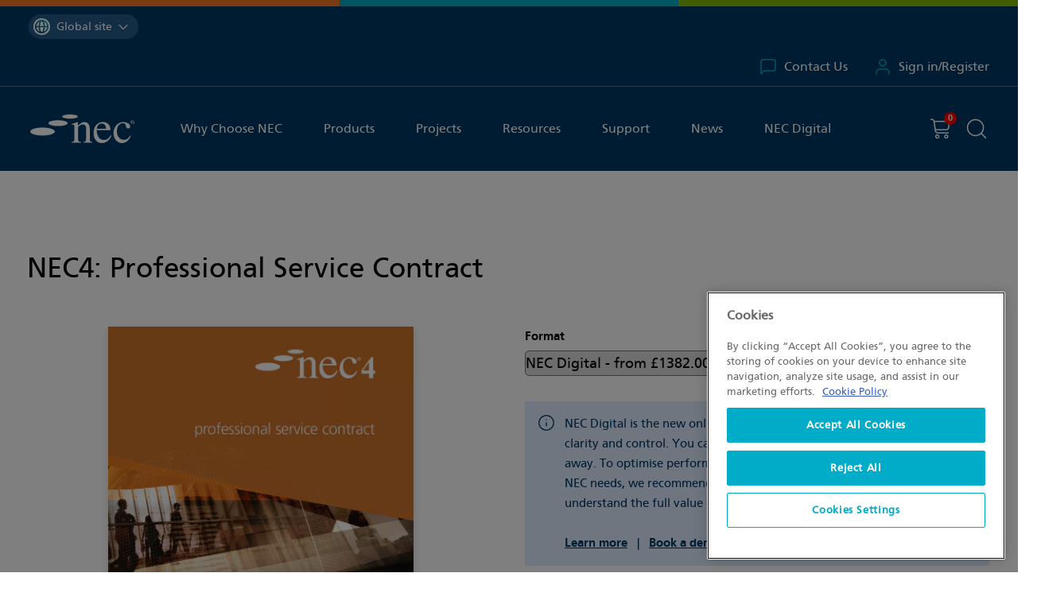

--- FILE ---
content_type: text/html; charset=utf-8
request_url: https://www.neccontract.com/products/contracts/nec4/professional-service-contract/psc
body_size: 44568
content:



<!DOCTYPE html>
<html lang="en">
<head>
    <meta charset="UTF-8">
    <meta http-equiv="X-UA-Compatible" content="IE=edge">
    <meta name="viewport" content="width=device-width, initial-scale=1.0">
    <script type="module">
        document.documentElement.classList.remove('no-js');
        document.documentElement.classList.add('js');
    </script>
    <link rel="canonical" href="https://www.neccontract.com/products/contracts/nec4/professional-service-contract/psc" />

    <title>NEC4: Professional Service Contract | Products | NEC Contracts</title>
    <meta content="The NEC4 Professional Service Contract (PSC) is the main professional service contract in the NEC4 suite of collaborative, flexible and clearly written contracts for built environment procurement. It is for appointing any provider of professional services, including project managers, service managers, supervisors, designers and other consultants associated with an NEC4 contract." name="description" />
    <meta content="nec, nec3, nec4, nec contracts, contracts, project management, pma, project manager accreditation, procurement, ecc, engineering and construction" name="keywords" />

    
    


    <link href="/_content/Kentico.Content.Web.Rcl/Content/Bundles/Public/systemPageComponents.min.css" rel="stylesheet" />


    

    <link rel="apple-touch-icon" sizes="180x180" href="/apple-touch-icon.png">
    <link rel="icon" type="image/png" sizes="32x32" href="/favicon-32x32.png">
    <link rel="icon" type="image/png" sizes="16x16" href="/favicon-16x16.png">
    <link rel="manifest" href="/site.webmanifest">
    <link rel="mask-icon" href="/safari-pinned-tab.svg" color="#00acc8">
    <meta name="msapplication-TileColor" content="#da532c">
    <meta name="theme-color" content="#003764">

    <link href="https://icefrontendresources.blob.core.windows.net/prod/nec/css/main.css?v=20251016" rel="stylesheet" />
    <link href="https://icefrontendresources.blob.core.windows.net/prod/nec/css/swiper-bundle.min.css?v=20251016" rel="stylesheet" />
    <link href="/_content/NEC/css/custom.css?v=HRbzlTweIu97j2K45vS4usr8WG303h3XFcJL-y4qksE" rel="stylesheet" />
    
<script>(function(w,d,s,l,i){w[l]=w[l]||[];w[l].push({'gtm.start':
new Date().getTime(),event:'gtm.js'});var f=d.getElementsByTagName(s)[0],
j=d.createElement(s),dl=l!='dataLayer'?'&l='+l:'';j.async=true;j.src=
'https://www.googletagmanager.com/gtm.js?id='+i+dl;f.parentNode.insertBefore(j,f);
})(window,document,'script','dataLayer','GTM-5RF54CN');</script>
<script>
  window.dataLayer = window.dataLayer || [];
  function gtag(){dataLayer.push(arguments);}
</script>
</head>
<body class="has-modal" data-doc="4142">
    
<!-- Google Tag Manager (noscript) -->
<noscript>
    <iframe src="https://www.googletagmanager.com/ns.html?id=GTM-5RF54CN"
            height="0" width="0" style="display:none;visibility:hidden"></iframe>
</noscript>
<!-- End Google Tag Manager (noscript) -->

    


<div id="modalsearch" class="modal search-modal a11y-modal" data-modal="" role="dialog" tabindex="-1" aria-labelledby="modalsearch_heading" hidden>
    <div class="inner bg-white">
        <h4 class="visually-hidden modal-heading a11y-modal__heading" id="modalsearch_heading">
            Search the site
        </h4>
        <div class="wrapper">
            <div class="[ search-box modal-search ] [ form full-width ] [ bg-white ]">
                <div class="form-group">
                    <input type="text" class="form-control js-first-focus" placeholder="Search NEC...">
                </div>
                <button type="submit" data-href="/search">
                    <svg class="icon" focusable="false"><use xlink:href="#icon-px-search"></use></svg>
                    <span class="visually-hidden">Search the site</span>
                </button>
            </div>
        </div>
        <div class="border border-top padding-y-fluid">
            <div class="wrapper bodycopy flow popular-searches">
                <h6>Popular Searches</h6>
                <ul class="predictive-results">
                            <li><a href="#" class="">NEC4: Term Service Contract</a></li>
                            <li><a href="#" class="">NEC4: Engineering and Construction Contract</a></li>
                            <li><a href="#" class="">NEC4: Supply Contract</a></li>
                            <li><a href="#" class="">NEC3: Adjudicator&#x27;s Contract</a></li>
                </ul>
            </div>
            <div class="[ loader-parent ] [ p-relative ] wrapper bodycopy flow search-results d-none" data-loading="false">
                <h6>Search Results</h6>
                <ul class="predictive-results">
                </ul>
                <p class="view-all d-none">
                    <a href="#" data-href="/search" class="btn btn-link" data-variant="view-all-link">View all results<svg class="icon" focusable="false"><use xlink:href="#icon-px-arrow-right"></use></svg></a>
                </p>
                <p class="no-results d-none">There are no results for your search term</p>
                <div class="lds-ring"><div></div><div></div><div></div><div></div></div>
            </div>
        </div>
    </div>
</div>

<style>
    .search-results[data-loading=true] {
        min-height: 500px;
    }
</style>

<script>
    var searchInput = document.querySelector('#modalsearch input[type=text]');
    var searchButton = document.querySelector('#modalsearch button[type=submit]');

    searchInput.addEventListener("keyup", function(event) {
      if (event.keyCode === 13) {
         redirectToSearch();
      }
    });

    searchButton.addEventListener("click", function(){
        redirectToSearch();
    });

    function redirectToSearch(){
        var url = searchButton.getAttribute('data-href') + "?searchText=" + searchInput.value;
        window.location.href = url;
    }
</script>
    


	<div id="basket-modal" class="modal slide-in-modal bg-white a11y-modal" data-modal="" role="dialog" tabindex="-1" aria-labelledby="basket-modal_heading" hidden>
    <div class="inner">
        <h4 class="modal-heading a11y-modal__heading" id="basket-modal_heading">
            Shopping Cart
        </h4>
        <div class="flow cart-item-error" style="display:none">
            <p>

            </p>
        </div>
        <div class="flow cart-item-success">
            <p class="text-grey">
                Item sucessfully added to shopping cart
            </p>
            <ul class="cart-table">
                <li>
                    <div class="cart-item-inner">
                        <div class="cart-thumbnail">
                            <div class="contract-img">
                                <img src="" />
                            </div>
                        </div>
                        <div class="cart-details bodycopy">
                            <div class="cart-item-name">
                                <h2 class="text-16"></h2>
                            </div>
                            <div class="cart-item-type">
                                <p class="text-15"></p>
                            </div>
                            <div class="form">
                                <div class="form-group">
                                    <label for="qty">Total quantity</label>
                                    <div class="cart-item-quantity"></div>
                                </div>
                            </div>
                        </div>
                    </div>
                </li>
            </ul>
            <p>
                <a href="/shopping-cart" class="btn js-first-focus">Checkout<svg class="icon" focusable="false"><use xlink:href="#icon-px-arrow-right"></use></svg></a>
            </p>
        </div>
    </div>
</div>
	<div id="contract-type-modal" class="modal slide-in-modal bg-white a11y-modal" data-modal="" role="dialog" tabindex="-1" aria-labelledby="contract-type_heading" hidden>
		<div class="inner">
			<h4 class="modal-heading a11y-modal__heading" id="help-modal_heading">
				Choosing a Format
			</h4>
			<div class="flow">
					<details data-variant="bordered">
						<summary class="js-first-focus">NEC Digital</summary>
						<div class="flow">
							<p>
								NEC Digital is the new online drafting tool that transforms how you work with NEC contracts. Designed for collaboration, clarity and control, it brings the internationally recognised NEC contract suite onto an intuitive digital platform. Whether you&#39;re a client, consultant, or contractor, NEC Digital combines ease of use with comprehensive functionality, making contract creation faster, smarter and more secure.&nbsp;<a href="https://www.neccontract.com/digital" target="_blank">Learn more about NEC Digital</a>&nbsp;| <a href="https://www.neccontract.com/digital?utm_content=ProductPage#form-panel" target="_blank">Book a demo</a>
							</p>
						</div>
					</details>
					<details data-variant="bordered">
						<summary class="js-first-focus">Paperbound</summary>
						<div class="flow">
							<p>
								Our high-quality printed paperbound contract. A delivery charge will be payable.
							</p>
						</div>
					</details>
					<details data-variant="bordered">
						<summary class="js-first-focus">eView</summary>
						<div class="flow">
							<p>
								This option allows a single user to view and search their purchased documents for a period of up to 12 months. It is restricted to a single user on a single machine, and may not be used for third party training, conferences or in the external digital environment.
							</p>
						</div>
					</details>
					<details data-variant="bordered">
						<summary class="js-first-focus">ePrint</summary>
						<div class="flow">
							<p>
								This option is intended for organisations that use the NEC form of contract as their standard route to procurement and administer a number of NEC projects on a day-to-day basis. This option offers the user the ability to access and print unlimited documents for a period of 12 months. It is restricted to a single user on a single machine, and may not be used for third party training, conferences or in the external digital environment.
							</p>
						</div>
					</details>
				<p class="text-grey">
					Still unsure? Our customer service team is happy to help.
				</p>
				<p>
					<a href="/Support/Contact-Us" class="btn">Contact us<svg class="icon" focusable="false"><use xlink:href="#icon-px-arrow-right"></use></svg></a>
				</p>
			</div>
		</div>
	</div>
	<div id="corpo-modal" class="modal slide-in-modal bg-white a11y-modal" data-modal="" role="dialog" tabindex="-1" aria-labelledby="corpo-modal_heading" hidden>
		<div class="inner">
			<h4 class="modal-heading a11y-modal__heading" id="corpo-modal_heading">
				Corporate Packages
			</h4>
			<div class="flow">
				<p class="text-grey">
					For more in-depth explanation on corporate offering formats please visit our corporate solutions page to help you.
				</p>
				<p>
					<a href="/Products/Corporate-Solutions" class="btn js-first-focus">Corporate solutions<svg class="icon" focusable="false"><use xlink:href="#icon-px-arrow-right"></use></svg></a>
				</p>
			</div>
		</div>
	</div>

    <a class="[ skip-link ] [ btn btn-dark ]" href="#main-content">Skip to content</a>
    <header role="banner" class="site-head" data-mobile-toggled="false" data-ktc-search-exclude>
        


    <div class="site-switcher">
        <div class="wrapper">
            <div class="site-switcher_inner">
                <button class="site-switcher_button" type="button" aria-expanded="false">
                        <div class="site-switcher_flag">
                            <img src="/images/global/site-switcher-global.svg" alt="" width="17px" height="17px">
                        </div>
                        <span class="visually-hidden">You are currently on the </span>
                        <span>Global site</span> <svg class="icon" focusable="false">
                            <use xlink:href="#icon-px-chevron-down"></use>
                        </svg>
                </button>
                <ul class="site-switcher_list">
                    <li>
                        <a href="#" data-site="" class="active" aria-current="page">
                            <div class="site-switcher_flag">
                                <img src="/images/global/site-switcher-global.svg" alt="" width="17px" height="17px">
                            </div>
                            <span>Global site</span>
                            <svg class="icon"><use xlink:href="#icon-px-check"></use></svg>
                        </a>
                    </li>
                        <li>
                            <a href="/es-pe" class="">
                                <div class="site-switcher_flag">
                                    <img src="/getmedia/f7034e47-f3be-4904-b329-4a9123c2c875/site-switcher-peru.svg?ext=.svg" alt="" width="17px" height="17px">
                                </div> <span>Peru site</span>
                                <svg class="icon"><use xlink:href="#icon-px-check"></use></svg>
                            </a>
                        </li>
                </ul>
            </div>
        </div>
    </div>

        

        <div class="site-head_account">
            <div class="wrapper">
                <div class="mynec-login-bar">
                    <a href="/support/contact-us" class="">
                        <svg class="icon" focusable="false"><use xlink:href="#icon-px-contact"></use></svg>
                        Contact Us
                    </a>
                    <a href="/log-in" class="">
                        <svg class="icon" focusable="false"><use xlink:href="#icon-px-user"></use></svg>
                        Sign in/Register
                    </a>
                </div>
            </div>
        </div>

        <div class="wrapper">
            <div class="site-head_inner">
                <div class="site-head_logo">
                    <a href="/" aria-label="NEC Contracts">
                        <svg xmlns="http://www.w3.org/2000/svg" viewBox="0 0 87.31 24" width="88" height="25">
                            <g>
                                <path id="Path_1" d="M37,10.92c0-2.38-.71-2.41-1.31-2.41a2.88,2.88,0,0,0-1.09.15V8c1.69-.49,3.46-1,5.19-1.69l.26.08v3c1.84-1.73,3.27-3,5.49-3,1.73,0,4.4,1,4.4,5.64v8.6c0,1.77.45,2.33,2.29,2.49v.55H44.41v-.56c1.4-.12,2.37-.31,2.37-3.16V12.05c0-2.3-.68-3.65-2.89-3.65-1.14,0-2.3.75-3.72,2.14V21.12c0,1.24.52,1.84,2.48,1.95v.54h-8v-.56c1.76-.11,2.33-.6,2.33-2.82Z" />
                                <path id="Path_2" d="M67.5,17.46c-.86,1.38-2.48,3.94-5.83,3.94-2.48,0-5.52-1.54-6-8.19H67.39C67,8.28,64.3,6.33,60.77,6.33c-3,0-7.67,2.29-7.67,9.25,0,5.34,2.86,8.42,7,8.42,5.41,0,7.59-5.11,8-6.28ZM55.81,12C56.41,8.7,57.88,7.7,60,7.7c3,0,3.34,2.51,3.61,4.31Z" />
                                <path id="Path_3" d="M84.34,18.1c-2,4.28-4.47,5.9-7.52,5.9s-7-2.45-7-8.39c0-6.16,4.35-9.28,8.41-9.28a8.55,8.55,0,0,1,4,1.16,3.6,3.6,0,0,1,1.61,2.63,1.66,1.66,0,0,1-1.66,1.66h-.07c-1,.07-1.61-.91-1.84-1.73L80,9.22c-.29-1.13-.48-1.82-2.48-1.82-1.38,0-4.85,1.17-4.85,6.7,0,4.31,2.6,7.18,5.75,7.18,2.71,0,4.1-1.62,5.38-3.54Z" />
                                <path id="Path_4" d="M20.62,14.33c0,1.85-4.62,3.36-10.31,3.36S0,16.18,0,14.33,4.62,11,10.31,11s10.31,1.51,10.31,3.35" />
                                <path id="Path_5" d="M31.4,7.31c0,1.34-3.61,2.44-8.07,2.44s-8.08-1.09-8.08-2.44,3.61-2.45,8.08-2.45S31.4,6,31.4,7.31" />
                                <path id="Path_6" d="M40,1.76c0,1-3,1.77-6.58,1.77s-6.58-.79-6.58-1.77S29.81,0,33.44,0,40,.79,40,1.76" />
                                <path id="Path_7" d="M85.63,4.75A1.67,1.67,0,1,1,84,6.43v0A1.64,1.64,0,0,1,85.6,4.75Zm0,.26A1.36,1.36,0,0,0,84.3,6.4h0a1.34,1.34,0,1,0,2.67,0h0A1.36,1.36,0,0,0,85.66,5h0Zm-.31,2.37H85V5.52a3,3,0,0,1,.52,0,.91.91,0,0,1,.58.14.48.48,0,0,1,0,.68.49.49,0,0,1-.24.16h0c.16,0,.27.18.31.46a1.41,1.41,0,0,0,.11.45h-.29a1.57,1.57,0,0,1-.13-.47.34.34,0,0,0-.36-.33h-.25Zm0-1h.21c.24,0,.45-.09.45-.32s-.11-.32-.45-.32h-.21Z" />
                            </g>
                        </svg>
                    </a>
                </div>
                <button class="mobile-menu" type="button" data-toggle="mobile-menu" data-target="#nav-container" aria-controls="nav-container" aria-expanded="false" aria-label="Toggle navigation">
                    <span class="visually-hidden">Menu</span><em></em>
                </button>
                <div class="site-head_navigation" id="nav-container">
                    

        <div class="[ site-head_account ] [ full-bleed ]" data-variant="mobile">
            <div class="wrapper">
                <div class="mynec-login-bar" data-variant="mobile">
                    <a href="/log-in" class="">
                        <svg class="icon" focusable="false"><use xlink:href="#icon-px-user"></use></svg>
                        Sign in/Register
                    </a>
                </div>

            </div>
        </div>

                    




<nav aria-label="primary" id="primary-navigation" tabindex="-1">
    <ul class="nav" role="list">
            <li class="">
                    <button type="button" class="nav-btn" data-toggle="dropdown" aria-haspopup="true" aria-expanded="false">Why Choose NEC</button>
                    <div class="dropdown-menu" data-variant="three-col">
                        <div class="[ mobile-breadcrumb ] [ text-grey-3 ]">
                            <button type="button"><span class="visually-hidden">Back to</span>All</button>
                            &sol; <span class="active">Why Choose NEC</span>
                        </div>
                            <ul class="nav-sub " role="list">
                                <li class="section-title"><strong>About the Company</strong></li>
                                    <li>
                                            <a class href="/why-choose-nec/how-nec-can-help">How NEC can help</a>
                                    </li>
                                    <li>
                                            <a class href="/why-choose-nec/history">History</a>
                                    </li>
                                    <li>
                                            <a class href="/why-choose-nec/why-is-the-nec-needed">Why is the NEC needed?</a>
                                    </li>
                                    <li>
                                            <a class href="/why-choose-nec/nec-risk-allocation">NEC Risk Allocation</a>
                                    </li>
                                    <li>
                                            <a class href="/why-choose-nec/which-nec4-contract">Which NEC4 Contract?</a>
                                    </li>
                                    <li>
                                            <a class href="/why-choose-nec/nec-contracts-training">Why train with NEC Contracts? </a>
                                    </li>
                            </ul>
                            <ul class="nav-sub " role="list">
                                <li class="section-title"><strong>Who we work with</strong></li>
                                    <li>
                                            <a class href="/why-choose-nec/who-we-work-with/testimonials">Testimonials</a>
                                    </li>
                                    <li>
                                            <a class href="/why-choose-nec/who-we-work-with/endorsements">Endorsements</a>
                                    </li>
                                    <li>
                                            <a class href="/why-choose-nec/who-we-work-with/contract-board">Contract Board</a>
                                    </li>
                            </ul>
                            <ul class="nav-sub secondary-links" role="list">
                                <li class="section-title"><strong>Featured</strong></li>
                                    <li>
                                            <a class href="/why-choose-nec/who-we-work-with/testimonials">
                                                <strong>Add a testimonial</strong>
                                                <p>Have you used NEC for a recent project? Add your testimonial to our site</p>
                                            </a>
                                    </li>
                            </ul>
                    </div>
            </li>
            <li class="">
                    <button type="button" class="nav-btn" data-toggle="dropdown" aria-haspopup="true" aria-expanded="false">Products</button>
                    <div class="dropdown-menu" data-variant="">
                        <div class="[ mobile-breadcrumb ] [ text-grey-3 ]">
                            <button type="button"><span class="visually-hidden">Back to</span>All</button>
                            &sol; <span class="active">Products</span>
                        </div>
                            <ul class="nav-sub " role="list">
                                <li class="section-title"><strong>NEC Contracts</strong></li>
                                    <li>
                                            <a class href="/products/contracts">Contracts</a>
                                    </li>
                                    <li>
                                            <a class href="/products/corporate-solutions">Corporate packages</a>
                                    </li>
                                    <li>
                                            <a class href="/why-choose-nec/which-nec4-contract">Choosing the right contract</a>
                                    </li>
                                    <li>
                                            <a class href="/products/contracts/filter?filters=language_spanish#main-content">NEC in Spanish</a>
                                    </li>
                            </ul>
                            <ul class="nav-sub " role="list">
                                <li class="section-title"><strong>Training</strong></li>
                                    <li>
                                            <a class href="/products/training">Find a course</a>
                                    </li>
                                    <li>
                                            <a class href="/why-choose-nec/nec-contracts-training">Why train with NEC Contracts?</a>
                                    </li>
                                    <li>
                                            <a class href="/products/corporate-solutions">Corporate training</a>
                                    </li>
                                    <li>
                                            <a class href="/products/get-accredited">Get accredited</a>
                                    </li>
                                    <li>
                                            <a class href="/competency-framework">Competency Framework</a>
                                    </li>
                                    <li>
                                            <a class href="/news/2026-nec-training-in-asia-pacific">2026 NEC Training in Asia Pacific</a>
                                    </li>
                                    <li>
                                            <a class href="/news/2026-nec-training-in-the-UK">2026 NEC Training in the UK</a>
                                    </li>
                            </ul>
                            <ul class="nav-sub " role="list">
                                <li class="section-title"><strong>Users&#x27; Group</strong></li>
                                    <li>
                                            <a class href="/products/users-group">Introduction to NEC Users&#x27; Group</a>
                                    </li>
                                    <li>
                                            <a class href="/products/users-group/individual">Individual memberships</a>
                                    </li>
                                    <li>
                                            <a class href="/products/users-group/corporate">Corporate memberships</a>
                                    </li>
                                    <li>
                                            <a class href="/affiliate">Affiliate membership</a>
                                    </li>
                            </ul>
                            <ul class="nav-sub " role="list">
                                <li class="section-title"><strong>More Products and Services</strong></li>
                                    <li>
                                            <a class href="/products/books">Books</a>
                                    </li>
                                    <li>
                                            <a class href="/products/events">Events</a>
                                    </li>
                                    <li>
                                            <a class href="https://community.neccontract.com/">Community</a>
                                    </li>
                                    <li>
                                            <a class href="/products/accreditation-register">Accreditation Register</a>
                                    </li>
                                    <li>
                                            <a class href="/products/nec-recruit">NEC Recruit</a>
                                    </li>
                            </ul>
                    </div>
            </li>
            <li class="">
                    <button type="button" class="nav-btn" data-toggle="dropdown" aria-haspopup="true" aria-expanded="false">Projects</button>
                    <div class="dropdown-menu" data-variant="three-col">
                        <div class="[ mobile-breadcrumb ] [ text-grey-3 ]">
                            <button type="button"><span class="visually-hidden">Back to</span>All</button>
                            &sol; <span class="active">Projects</span>
                        </div>
                            <ul class="nav-sub " role="list">
                                <li class="section-title"><strong>NEC Projects</strong></li>
                                    <li>
                                            <a class href="/projects">All projects</a>
                                    </li>
                                    <li>
                                            <a class href="/projects/awards">NEC Awards</a>
                                    </li>
                                    <li>
                                            <a class href="/projects/tell-us-about-your-nec-project">Tell us about your NEC project</a>
                                    </li>
                            </ul>
                            <ul class="nav-sub secondary-links" role="list">
                                <li class="section-title"><strong>Featured</strong></li>
                                    <li>
                                            <a class href="/projects/partnering-for-success-p4s-sydney-water-australia">
                                                <strong>Partnering for Success (P4S), Sydney Water, Australia</strong>
                                                <p>Australia&#x2019;s largest water and wastewater services provider, has adopted NEC4 contracts...</p>
                                            </a>
                                    </li>
                            </ul>
                            <ul class="nav-sub secondary-links" role="list">
                                <li class="section-title"><strong>Featured (Column 2)</strong></li>
                                    <li>
                                            <a class href="/projects/nhs-nightingale-hospital-uk">
                                                <strong>NHS Nightingale Hospital, UK</strong>
                                                <p>NEC was used to create a 500-bed temporary hospital in just three weeks.</p>
                                            </a>
                                    </li>
                            </ul>
                    </div>
            </li>
            <li class="">
                    <button type="button" class="nav-btn" data-toggle="dropdown" aria-haspopup="true" aria-expanded="false">Resources</button>
                    <div class="dropdown-menu" data-variant="three-col">
                        <div class="[ mobile-breadcrumb ] [ text-grey-3 ]">
                            <button type="button"><span class="visually-hidden">Back to</span>All</button>
                            &sol; <span class="active">Resources</span>
                        </div>
                            <ul class="nav-sub " role="list">
                                <li class="section-title"><strong>Preparing to use NEC</strong></li>
                                    <li>
                                            <a class href="/why-choose-nec/how-nec-can-help">How Contracts work</a>
                                    </li>
                                    <li>
                                            <a class href="/why-choose-nec/which-nec4-contract">Choosing the right contract</a>
                                    </li>
                                    <li>
                                            <a class href="/resources/difference-between-nec3-and-nec4">Differences between NEC3 and NEC4</a>
                                    </li>
                                    <li>
                                            <a class href="/resources/introductory-trial-pack-d17d148eb355ce46f5943bf12f06b0fc">New to NEC?</a>
                                    </li>
                                    <li>
                                            <a class href="/products/training/introduction-to-nec4">Get started with NEC4</a>
                                    </li>
                                    <li>
                                            <a class href="/resources/dictionary">Dictionary of terms</a>
                                    </li>
                            </ul>
                            <ul class="nav-sub secondary-links" role="list">
                                <li class="section-title"><strong>Other Resources</strong></li>
                                    <li>
                                            <a class href="/resources/insights-white-papers">Insights and white papers</a>
                                    </li>
                                    <li>
                                            <a class href="/resources/past-events">Past events</a>
                                    </li>
                                    <li>
                                            <a class href="/resources/amendments">Amendments</a>
                                    </li>
                                    <li>
                                            <a class href="/resources/practice-notes">Practice notes</a>
                                    </li>
                                    <li>
                                            <a class href="/resources/y-clauses">Y clauses</a>
                                    </li>
                                    <li>
                                            <a class href="/resources/x29-climate-change-working-group">X29 Climate Change </a>
                                    </li>
                            </ul>
                    </div>
            </li>
            <li class="">
                    <button type="button" class="nav-btn" data-toggle="dropdown" aria-haspopup="true" aria-expanded="false">Support</button>
                    <div class="dropdown-menu" data-variant="">
                        <div class="[ mobile-breadcrumb ] [ text-grey-3 ]">
                            <button type="button"><span class="visually-hidden">Back to</span>All</button>
                            &sol; <span class="active">Support</span>
                        </div>
                            <ul class="nav-sub " role="list">
                                <li class="section-title"><strong>Contract Support</strong></li>
                                    <li>
                                        <p>Need help using a contract or implementation on a project?</p>
                                    </li>
                                    <li>
                                            <a class href="/support/contract-support">Contract Resources</a>
                                    </li>
                                    <li>
                                            <a class href="/support/faqs?filters=Topic_Contract">Contract FAQs</a>
                                    </li>
                            </ul>
                            <ul class="nav-sub " role="list">
                                <li class="section-title"><strong>NEC Digital</strong></li>
                                    <li>
                                        <p>Need help with NECD Digital? </p>
                                    </li>
                                    <li>
                                            <a class href="/support/nec-digital">NEC Digital Support</a>
                                    </li>
                            </ul>
                            <ul class="nav-sub " role="list">
                                <li class="section-title"><strong>Account Support</strong></li>
                                    <li>
                                        <p>Need help accessing/viewing digital contracts in your My NEC account?</p>
                                    </li>
                                    <li>
                                            <a class href="/support/account-support">Account Resources</a>
                                    </li>
                                    <li>
                                            <a class href="/support/faqs?filters=Topic_Account">Account FAQs</a>
                                    </li>
                            </ul>
                            <ul class="nav-sub " role="list">
                                <li class="section-title"><strong>More Information</strong></li>
                                    <li>
                                            <a class href="/support/contact-us">Contact us</a>
                                    </li>
                                    <li>
                                            <a class href="/support/nec-for-academia">Academia</a>
                                    </li>
                            </ul>
                    </div>
            </li>
            <li class="">
                    <a class="nav-btn" href="/news">News</a>
            </li>
            <li class="">
                    <button type="button" class="nav-btn" data-toggle="dropdown" aria-haspopup="true" aria-expanded="false">NEC Digital</button>
                    <div class="dropdown-menu" data-variant="three-col">
                        <div class="[ mobile-breadcrumb ] [ text-grey-3 ]">
                            <button type="button"><span class="visually-hidden">Back to</span>All</button>
                            &sol; <span class="active">NEC Digital</span>
                        </div>
                            <ul class="nav-sub " role="list">
                                <li class="section-title"><strong>New to NEC Digital</strong></li>
                                    <li>
                                        <p>The new online drafting tool to transform interaction with NEC Contracts</p>
                                    </li>
                                    <li>
                                            <a class href="/products/nec-digital">Learn more about NEC Digital</a>
                                    </li>
                            </ul>
                            <ul class="nav-sub " role="list">
                                <li class="section-title"><strong>Existing Customer</strong></li>
                                    <li>
                                            <a class href="https://neccontract.digital/">Access NEC Digital</a>
                                    </li>
                            </ul>
                            <ul class="nav-sub secondary-links" role="list">
                                <li class="section-title"><strong>Support</strong></li>
                                    <li>
                                        <p>Need help with NECD Digital? </p>
                                    </li>
                                    <li>
                                            <a class href="/support/nec-digital">NEC Digital Support</a>
                                    </li>
                            </ul>
                    </div>
            </li>
            <li class="d-lg-none">
                    <a class="nav-btn" href="/support/contact-us">Contact Us</a>
            </li>
    </ul>
</nav>
                </div>
                <div class="site-head_basket">
                    <a  href="/shopping-cart">
                        <span class="item-count" data-visible="False">
                            <em class="visually-hidden">You have</em>
                            <span>0</span>
                            <em class="visually-hidden">item(s) in your basket</em>
                        </span>
                        <svg class="icon" focusable="false"><use xlink:href="#icon-px-basket"></use></svg><span class="visually-hidden"> Shopping cart</span>
                    </a>
                    <button class="btn btn-unstyled" type="button" data-modal-open="modalsearch" id="modalsearch__trigger-BUTTON">
                        <svg class="icon" focusable="false"><use xlink:href="#icon-px-search"></use></svg><em class="visually-hidden">Search the site</em>
                    </button>
                </div>
            </div>
        </div>
    </header>
    <main id="main-content" role="main">
        


<section class="hero hero-product full-width-text">
	<div class="wrapper">
		<div class="inner">
			<h1 class="display-3">
				NEC4: Professional Service Contract
			</h1>
		</div>
	</div>
</section>
<div class="wrapper">
	<div class="columns product-page-options">
		<div class="image-box">
			<div class="contract-img">
				<picture>
						<source srcset="https://chpxyzyeka.cloudimg.io/https://www.neccontract.com:443/getmedia/e96d4e53-a21b-4ba6-a224-fc8061fc8d8f/NEC4-PSC.jpg?width=400 400w, https://chpxyzyeka.cloudimg.io/https://www.neccontract.com:443/getmedia/e96d4e53-a21b-4ba6-a224-fc8061fc8d8f/NEC4-PSC.jpg?width=800 800w" type="image/jpeg">
						<img src="https://chpxyzyeka.cloudimg.io/https://www.neccontract.com:443/getmedia/e96d4e53-a21b-4ba6-a224-fc8061fc8d8f/NEC4-PSC.jpg?width=400" alt="NEC4: Professional Service Contract" loading="lazy" width="252">
				</picture>
			</div>
		</div>
		<div class="flow flow-spacing-500 p-relative loader-parent add-to-cart-form" data-loading="true">

				<div class="[ format-box form ] [ flow ]">
					<div class="form-group">
						<label for="formatdropdown">Format</label>
						<div class="format-options">
							<select id="formatdropdowncustom" class="format form-control form-select list-contract-types custom-select">
								<button>
									<selectedcontent></selectedcontent>
								</button>
								<div>
											<option data-newproduct-option value="NECDigital">
												<div class="custom-select_custom-option">
														<div data-newproduct>NEC Digital - from &#xA3;1382.00</div>
													<div class="custom-select_custom-option-description" data-desc="A smarter, paperless way to create, manage and collaborate on NEC Contracts.">
													</div>
												</div>
											</option>
											<option  value="PaperboundContract">
												<div class="custom-select_custom-option">
														<div >Paperbound - from &#xA3;87.00</div>
													<div class="custom-select_custom-option-description" data-desc="Our high-quality printed paperbound contract.">
													</div>
												</div>
											</option>
											<option  value="EViewContract">
												<div class="custom-select_custom-option">
														<div >eView - from &#xA3;85.00</div>
													<div class="custom-select_custom-option-description" data-desc="Unlimited view facility for an individual user to search and view as many times as necessary. Valid for 12 months">
													</div>
												</div>
											</option>
											<option  value="EPrintContract">
												<div class="custom-select_custom-option">
														<div >ePrint - from &#xA3;761.00</div>
													<div class="custom-select_custom-option-description" data-desc="Unlimited print facility for an individual user to print as many times as necessary for the purpose of obtaining tenders, awarding and administering contracts. Valid for 12 months.">
													</div>
												</div>
											</option>
								</div>
							</select>
							

<div class="currency">
    <div class="mini-link">
        <div class="flag">
            <img src="/_content/NEC/images/currency/gbp.png" alt="UK flag">
        </div>
        <strong>GBP &#xA3;</strong>
    </div>
    <select class="currency-selector">
            <option value="AUD" >AUD $</option>
            <option value="CNY" >CNY &#xA5;</option>
            <option value="GBP" selected>GBP &#xA3;</option>
            <option value="HKD" >HKD $</option>
            <option value="NZD" >NZD $</option>
            <option value="SGD" >SGD $</option>
            <option value="USD" >USD $</option>
            <option value="ZAR" >ZAR R</option>
    </select>
</div>
						</div>
					</div>
					<div class="alert info margin-bottom-300 format-info-panel">
						<svg class="icon" focusable="false"><use xlink:href="#icon-px-alert-info"></use></svg>
						<p>

						</p>
					</div>
						<div class="necd-tiers form">
							<fieldset>
								<div class="necdigital-tier form-group">
									<legend>Please choose a tier</legend>
									<div class="toggle-radio-buttons" data-button-widths="even">
											<div class="radio-group">
												<input type="radio" id="tier-Professional" data-type="Professional" name="option"
													   value="3382"> <label for="tier-Professional">Professional</label>
											</div>
											<div class="radio-group">
												<input type="radio" id="tier-Enterprise" data-type="Enterprise" name="option"
													   value="0"> <label for="tier-Enterprise">Enterprise</label>
											</div>
									</div>
								</div>
							</fieldset>
						</div>
					<div class="help-links bold">
						<button type="button" class="mini-link" data-modal-open="contract-type-modal" id="contract-type_heading__trigger-BUTTON">Need help choosing?</button>
							<button type="button" class="mini-link" data-modal-open="corpo-modal" id="corpo-modal__trigger-BUTTON">Need a corporate license?</button>
					</div>
				</div>
					<div class="d-none flow flow-spacing-500" data-features-format="NECDigital">
						

					</div>
							<div class="d-none flow flow-spacing-500" data-features-format="NECDigitalProfessional">
								
	<div class="format-features columns">
		<div class="text-15 text-md-16">
			<strong>Professional gives you</strong>
			<ul class="[ format-feature-list check ] [ text-14 text-md-15 text-grey-2 ]">
					<li>Full NEC Digital access for a single user, for 12 months.</li>
					<li>Create, edit and export your contracts.</li>
					<li>Integrated quality assurance and contextual guidance.</li>
					<li>Y clauses applicable to the UK.</li>
			</ul>
		</div>
			<div class="text-15 text-md-16">
				<strong>Professional doesn't give you</strong>
				<ul class="[ format-feature-list cross ] [ text-14 text-md-15 text-grey-2 ]">
						<li>Unlimited licences for company colleagues.</li>
						<li>Real-time, cross-organisational collaboration.</li>
						<li>Y clauses for international jurisdictions (Australia, Ireland, Northern Ireland, Singapore).</li>
				</ul>
			</div>
	</div>

							</div>
							<div class="d-none flow flow-spacing-500" data-features-format="NECDigitalEnterprise">
								
	<div class="format-features columns">
		<div class="text-15 text-md-16">
			<strong>Enterprise gives you</strong>
			<ul class="[ format-feature-list check ] [ text-14 text-md-15 text-grey-2 ]">
					<li>Full NEC Digital access for unlimited company users.</li>
					<li>Create, edit and export your contracts.</li>
					<li>Real-time, cross-organisational collaboration.</li>
					<li>Integrated quality assurance and contextual guidance.</li>
			</ul>
		</div>
	</div>

							</div>
					<div class="d-none flow flow-spacing-500" data-features-format="PaperboundContract">
						
	<div class="format-features columns">
		<div class="text-15 text-md-16">
			<strong>Paperbound gives you</strong>
			<ul class="[ format-feature-list check ] [ text-14 text-md-15 text-grey-2 ]">
					<li>Our high-quality printed paperbound contract</li>
			</ul>
		</div>
			<div class="text-15 text-md-16">
				<strong>Paperbound doesn't give you</strong>
				<ul class="[ format-feature-list cross ] [ text-14 text-md-15 text-grey-2 ]">
						<li>The ability to print your contract</li>
						<li>A digital copy of this contract</li>
				</ul>
			</div>
	</div>

					</div>
					<div class="d-none flow flow-spacing-500" data-features-format="EViewContract">
						
	<div class="format-features columns">
		<div class="text-15 text-md-16">
			<strong>eView gives you</strong>
			<ul class="[ format-feature-list check ] [ text-14 text-md-15 text-grey-2 ]">
					<li>Digital document versions to view and search for a period of up to 12 months. </li>
			</ul>
		</div>
			<div class="text-15 text-md-16">
				<strong>eView doesn't give you</strong>
				<ul class="[ format-feature-list cross ] [ text-14 text-md-15 text-grey-2 ]">
						<li>The ability to print your contract</li>
						<li>Access for multiple users or devices</li>
				</ul>
			</div>
	</div>

					</div>
					<div class="d-none flow flow-spacing-500" data-features-format="EPrintContract">
						
	<div class="format-features columns">
		<div class="text-15 text-md-16">
			<strong>ePrint gives you</strong>
			<ul class="[ format-feature-list check ] [ text-14 text-md-15 text-grey-2 ]">
					<li>Digital documents that can be accessed and printed for a period of 12 months</li>
					<li>The flexibility to administer a number of NEC projects on a day-to-day basis</li>
			</ul>
		</div>
			<div class="text-15 text-md-16">
				<strong>ePrint doesn't give you</strong>
				<ul class="[ format-feature-list cross ] [ text-14 text-md-15 text-grey-2 ]">
						<li>Access for multiple users or devices</li>
						<li>Cannot be used for third party training, conferences or in the external digital environment</li>
				</ul>
			</div>
	</div>

					</div>
						
<div class="[ buy-box ] [ bg-grey-6 padding-fluid-sm full-bleed flow ] d-none">
    <div class="[ price-container ] [ flow ]">
        <div class="form">
            <div class="form-group">
                <label for="qty">Quantity</label>
                <div class="js-spinner quantity-spinner" data-spinner data-spinner-auto>
                    <button type="button" class="form-control" spinner-button="down" title="subtract 1">-</button>
                    <input type="number" class="form-control js-stepper" value="1" max="5" min="1">
                    <button type="button" class="form-control" spinner-button="up" title="add 1">+</button>
                </div>
                <p class="d-none quantity-one" style="min-width:150px">1</p>
            </div>
        </div>
        <div class="price bodycopy">
            <h2 class="h4 item-price"></h2>
            <button type="button" href="#" class="btn btn-buy add-to-cart" data-skuid="" data-adding-to-cart="false" data-modal-open >
                Add to Basket
                <svg class="icon" focusable="false"><use xlink:href="#icon-px-arrow-right"></use></svg>
                <svg class="icon adding-to-cart" focusable="false"><use xlink:href="#icon-px-loading"></use></svg>
            </button>
            <a type="button" href="#" class="btn offline-sale d-none">
                <span>Contact sales</span>
                <svg class="icon" focusable="false"><use xlink:href="#icon-px-arrow-right"></use></svg>
            </a>
        </div>
    </div>
        <p class="text-15 margin-top-400 item-usergroup-price-container d-none">
            Get this for <span></span> with <a href="/products/users-group">Platinum/Gold Users&#x27; Group Membership</a>
        </p>
</div>

<script src="/_content/NEC/js/ecomm/buy-box.js?v=Fn5tTylp-DX57CPHt7KN0j5mgncBykEHZ86G9XE_Dvo">
</script>

		

			<div class="lds-ring"><div></div><div></div><div></div><div></div></div>
		</div>
	</div>
</div>
<div class="section">
	<div class="wrapper">
		<ul class="tabs" data-tabs>
			<li><a data-tabby-default href="#tab-description">Description</a></li>
				<li><a href="#tab-contents">Contents</a></li>
				<li><a href="#tab-yclauses">Y Clauses</a></li>
			<li><a href="#tab-copyright">Copyright</a></li>
			
    <li><a href="#tab-specifications">Specifications</a></li>

		</ul>

		<div class="product-page-copy">
			<div>
				<div id="tab-description" class="[ tabpanel bodycopy ] [ flow ]">
					<p>The NEC4 Professional Service Contract (PSC) is the main professional service contract in the NEC4 suite of collaborative, flexible and clearly written contracts for built environment procurement. It is for appointing any provider of professional services, including project managers, service managers, supervisors, designers and other consultants associated with an NEC4 contract.</p>

<p>NEC4 PSC offers three main payment Options: A (priced contract with activity schedule), C (target contract) and E (cost-reimbursable contract). In Option A most of the risk is placed with the service provider, while in Option C it is shared between the client and service provider and in Option E it rests mostly with the client.</p>

<p>In addition to the main Options, the document contains everything you need to prepare, tender and manage an NEC4 PSC contract, including all secondary Options and forms for the cost schedule and contract data.</p>

<h2>Background</h2>

<p>The NEC4 suite has a global track record for delivering all kinds and sizes of building and infrastructure projects and services on time, on budget and to the highest environmental and quality standards.</p>

<p>As with all NEC4 contracts, the parties to a PSC are required to act in a &lsquo;spirit of mutual trust and co-operation&rsquo; and give early warnings of anything that could affect time, cost or usefulness of the service so it can be mitigated without delay.</p>

<p>Change is dealt with by a fast and fair compensation event process which, together with a continually updated and agreed programme, ensures there are no surprises at the end of the contract.</p>

<h4 id="InternationalUsage"><strong>International usage of NEC Digital​</strong></h4>

<p><strong>UK Y Clauses​</strong></p>

<p>NEC Digital contains all NEC4 contracts, including all core clauses. Also provided are additional clauses, known as Y (UK) clauses, to comply with regulatory and financial requirements for construction projects in the UK.<br />
<br />
<strong>International Y Clauses​</strong></p>

<p>Please note, NEC Digital does not yet include NEC4 Y clauses applicable to international jurisdictions. Work is underway to add country-specific secondary Option Y clauses for Australia, Ireland, Northern Ireland and Singapore.<br />
<br />
If these are required, please contact our Customer Services team for the latest status at +44 (0)20 7665 2457 or <a href="mailto:info@neccontract.com?subject=NEC%20Digital%20Enquiry">info@neccontract.com</a>. Alternatively, book a demo with one of our contract experts at <a href="/digital">neccontract.com/digital</a>.</p>

				</div>
					<div id="tab-contents" class="[ tabpanel bodycopy ] [ flow ]" hidden="hidden">
						<h2>Core Clauses</h2>

<ol>
	<li>General</li>
	<li>The <em>Consultant&rsquo;s </em>main responsibilities</li>
	<li>Time</li>
	<li>Quality management</li>
	<li>Payment</li>
	<li>Compensation events</li>
	<li>Rights to material</li>
	<li>Liabilities and insurance</li>
	<li>Termination</li>
</ol>

<h2>Main Option Clauses</h2>

<ul>
	<li>Option A: Priced contract with activity schedule</li>
	<li>Option C: Target contract</li>
	<li>Option E: Cost reimbursable contract</li>
</ul>

<h2>Resolving and Avoiding Disputes</h2>

<ul>
	<li>Option W1</li>
	<li>Option W2</li>
</ul>

<h2>Secondary Option Clauses</h2>

<ul>
	<li>Option X1: Price adjustment for inflation (used only with Options A and C)</li>
	<li>Option X2: Changes in the law</li>
	<li>Option X3: Multiple currencies (used only with Option A)</li>
	<li>Option X4: Ultimate holding company guarantee</li>
	<li>Option X5: Sectional Completion</li>
	<li>Option X6: Bonus for early Completion</li>
	<li>Option X7: Delay damages</li>
	<li>Option X8: Undertakings to Others</li>
	<li>Option X9: Transfer of rights</li>
	<li>Option X10: Information modelling</li>
	<li>Option X11: Termination by the <em>Client</em></li>
	<li>Option X12: Multiparty collaboration (not used with Option X20)</li>
	<li>Option X13: Performance bond</li>
	<li>Option X18: Limitation of liability</li>
	<li>Option X20: Key Performance Indicators (not used with Option X12)</li>
	<li>Option X29: Climate Change</li>
</ul>
<strong>Options X14&ndash;X17 and X19 are not used.</strong>

<ul>
	<li>Option Y(UK)1: Project Bank Account</li>
	<li>Option Y(UK)2: The Housing Grants, Construction and Regeneration Act 1996</li>
	<li>Option Y(UK)3: The Contracts (Rights of Third Parties) Act 1999</li>
	<li>Option Z: <em>Additional conditions of contract</em></li>
</ul>

<ul>
	<li><strong>Schedule of Cost Components</strong></li>
	<li><strong>Short Schedule of Cost Components</strong></li>
	<li><strong>Contract Data</strong>
	<ul>
		<li>Part one &ndash; Data provided by the <em>Client</em></li>
		<li>Part two &ndash; Data provided by the <em>Consultant</em></li>
	</ul>
	</li>
	<li><strong>Index</strong></li>
</ul>

					</div>
					<div id="tab-yclauses" class="[ tabpanel bodycopy ] [ flow ]" hidden="hidden">
						<h2>NEC4 Y Clauses - February 2023</h2>

<h3>Y Northern Ireland Clauses</h3>

<ul>
	<li><a href="/getmedia/2f286289-1aae-4f16-ba57-333b08eddfee/PSC4_Y-NI.pdf">NEC4 Y(NI) - Professional Service Contract</a></li>
	<li><a href="/getmedia/4191865e-c290-464e-8336-527e84b2d318/Y-NI-Clauses.zip"><strong>Download all the Y Northern Ireland Clauses</strong></a></li>
</ul>

<h2>NEC4 Y Clauses - February 2021</h2>

<p>NEC is supporting the use of its contracts in Australia and Ireland by publishing secondary Option Y clauses.</p>

<h3>Y Australia Clauses - Y(Aus) Clauses</h3>

<ul>
	<li><a href="/getmedia/0be38410-6829-44f8-8663-7a7b161d43bb/PSC4_Y-AUS-_2021-1.pdf">NEC4 Y(Aus) - Professional Service Contract</a></li>
	<li><a href="/getmedia/ab307047-65a5-4634-a3c6-a6cc9ec3b622/NEC4_Y-AUS-_FC_2021-1.pdf">NEC4 Y(Aus) - Flowcharts for all contracts</a></li>
	<li><strong><a href="https://www.neccontract.com/getmedia/e7e34e9f-c41d-4971-a3c5-c6f0f82cb19a/YAusAllContracts.zip">Download all the Y Australia Clauses</a></strong></li>
</ul>

<h3>Y Ireland Clauses - Y(Ire) Clauses</h3>

<ul>
	<li><a href="/getmedia/7c3e5727-e301-472c-b0ba-452b954a6d62/PSC4_Y-IR-_2021-1.pdf">NEC4 Y(Ire) - Professional Service Contract</a></li>
	<li><a href="/getmedia/5f25e211-be65-4d82-8279-a4e08b2a42b1/NEC4_Y-IR-_FC_2021-1.pdf">NEC4 Y(Ire) - Flowcharts for all contracts</a></li>
	<li><strong><a href="https://www.neccontract.com/getmedia/b0a5c3c8-cb2d-4ea2-9f2b-e45603924744/YIreAllcontracts.zip">Download all the Y Ireland Clauses</a></strong></li>
</ul>

					</div>
				<div id="tab-copyright" class="[ tabpanel bodycopy ] [ flow ]" hidden="hidden">

					<strong>Copyright Policy</strong>
					<p>
						Users should note that the NEC Forms of Contract are protected by copyright and may not be reproduced, stored in a retrieval system, or transmitted, in any form or by any means, electronic, mechanical or photocopying, recording or otherwise, without the prior permission of the copyright owner. However, Contract Data forms may be reproduced for the purpose of obtaining tenders, awarding and administering contracts.
					</p>
					<p>
						Likewise, plagiarising any copyrighted document is illegal. For users seeking to prepare their own bespoke contracts based on the NEC Forms of Contract, please contact NEC at info@neccontract.com to discuss and obtain a copyright licence.
					</p>
				</div>
				
    <div id="tab-specifications" class="[ tabpanel bodycopy ] [ flow ]" hidden="hidden">
            <p>
                <strong>NEC Digital (Professional)</strong><br>
                <span>Product code: </span><span>L48012-NECD-PROFESSIONAL</span><br>
                    <span>ISBN: </span>
                    <span>9781916735453</span>
                    <br>

            </p>
            <p>
                <strong>Paperbound (Hardcopy)</strong><br>
                <span>Product code: </span><span>L48012-H</span><br>
                    <span>ISBN: </span>
                    <span>9780727762139</span>
                    <br>

            </p>
            <p>
                <strong>eView (eView)</strong><br>
                <span>Product code: </span><span>L48012-V</span><br>
                    <span>ISBN: </span>
                    <span>9780727762511</span>
                    <br>

            </p>
            <p>
                <strong>ePrint (ePrint)</strong><br>
                <span>Product code: </span><span>L48012-P</span><br>
                    <span>ISBN: </span>
                    <span>9780727762511</span>
                    <br>

            </p>
    </div>

			</div>
		</div>
	</div>
</div>



    <section class="angled-panel">
        <div class="skew">
            <div class="bg-blue">
                <picture>
                    <source srcset="/getmedia/c74ada4b-df50-4718-84ad-e932bf3963a4/projects-bg.jpg 1000w, /getmedia/c74ada4b-df50-4718-84ad-e932bf3963a4/projects-bg.jpg 2000w" type="image/jpeg">
                    <img src="/getmedia/c74ada4b-df50-4718-84ad-e932bf3963a4/projects-bg.jpg" alt="Project building" loading="lazy" width="1000" height="745">
                </picture>
            </div>
        </div>
        <div class="wrapper">
            <div class="inner">
                <h2 class="[ panel-heading ] [ text-white ]">
                    Projects that have used this contract
                </h2>
                <div class="grid project-grid">
                        



<article class="[ project-article horizontal hover-parent ] [ bg-white shadow ]">
    <div class="img-container">
        <figure>
            <picture>
                <source srcset="https://chpxyzyeka.cloudimg.io/https://www.neccontract.com:443/getmedia/4d0af2d5-6c94-4009-8f16-3b24df006578/sydney.jpg?width=585 585w, https://chpxyzyeka.cloudimg.io/https://www.neccontract.com:443/getmedia/4d0af2d5-6c94-4009-8f16-3b24df006578/sydney.jpg?width=1170 1170w" type="image/png">
                <img class="pattern" src="https://chpxyzyeka.cloudimg.io/https://www.neccontract.com:443/getmedia/4d0af2d5-6c94-4009-8f16-3b24df006578/sydney.jpg?width=1170" alt="Partnering for Success (P4S), Sydney Water, Australia" loading="lazy" width="585" height="344">
            </picture>
        </figure>
    </div>
    <div class="[ inner ] [ padding-fluid-sm flow flow-spacing-300 ]">
        <time datetime="2020-03-25" class="text-grey-2">2019-2030</time>
        <h4 class="project-title">Partnering for Success (P4S), Sydney Water, Australia</h4>
    </div>
    <a href="/projects/partnering-for-success-p4s-sydney-water-australia" class="cover-link">
        <span class="visually-hidden">Read more</span>
    </a>
</article>
                        



<article class="[ project-article horizontal hover-parent ] [ bg-white shadow ]">
    <div class="img-container">
        <figure>
            <picture>
                <source srcset="https://chpxyzyeka.cloudimg.io/https://www.neccontract.com:443/getmedia/b58b20b2-42cf-4896-8e70-eb20060877ab/kemps1.jpg?width=585 585w, https://chpxyzyeka.cloudimg.io/https://www.neccontract.com:443/getmedia/b58b20b2-42cf-4896-8e70-eb20060877ab/kemps1.jpg?width=1170 1170w" type="image/png">
                <img class="pattern" src="https://chpxyzyeka.cloudimg.io/https://www.neccontract.com:443/getmedia/b58b20b2-42cf-4896-8e70-eb20060877ab/kemps1.jpg?width=1170" alt="Kemps Creek wastewater pressure main, Sydney, Australia" loading="lazy" width="585" height="344">
            </picture>
        </figure>
    </div>
    <div class="[ inner ] [ padding-fluid-sm flow flow-spacing-300 ]">
        <time datetime="2020-03-25" class="text-grey-2">2024-2025</time>
        <h4 class="project-title">Kemps Creek wastewater pressure main, Sydney, Australia</h4>
    </div>
    <a href="/projects/kemps-creek-wastewater-pressure-main-sydney-australia" class="cover-link">
        <span class="visually-hidden">Read more</span>
    </a>
</article>
                        



<article class="[ project-article horizontal hover-parent ] [ bg-white shadow ]">
    <div class="img-container">
        <figure>
            <picture>
                <source srcset="https://chpxyzyeka.cloudimg.io/https://www.neccontract.com:443/getmedia/7cc7b2f2-b928-47d1-8eb3-0292bc4e7050/southsea01.jpg?width=585 585w, https://chpxyzyeka.cloudimg.io/https://www.neccontract.com:443/getmedia/7cc7b2f2-b928-47d1-8eb3-0292bc4e7050/southsea01.jpg?width=1170 1170w" type="image/png">
                <img class="pattern" src="https://chpxyzyeka.cloudimg.io/https://www.neccontract.com:443/getmedia/7cc7b2f2-b928-47d1-8eb3-0292bc4e7050/southsea01.jpg?width=1170" alt="Southsea Coastal Scheme, Portsmouth, UK" loading="lazy" width="585" height="344">
            </picture>
        </figure>
    </div>
    <div class="[ inner ] [ padding-fluid-sm flow flow-spacing-300 ]">
        <time datetime="2020-03-25" class="text-grey-2">2021-2028</time>
        <h4 class="project-title">Southsea Coastal Scheme, Portsmouth, UK</h4>
    </div>
    <a href="/projects/southsea-coastal-scheme-portsmouth-uk" class="cover-link">
        <span class="visually-hidden">Read more</span>
    </a>
</article>
                        



<article class="[ project-article horizontal hover-parent ] [ bg-white shadow ]">
    <div class="img-container">
        <figure>
            <picture>
                <source srcset="https://chpxyzyeka.cloudimg.io/https://www.neccontract.com:443/getmedia/863cf2d5-acba-474a-97ff-4d8eab6e2f85/MicrosoftTeams-image-1.png?width=585 585w, https://chpxyzyeka.cloudimg.io/https://www.neccontract.com:443/getmedia/863cf2d5-acba-474a-97ff-4d8eab6e2f85/MicrosoftTeams-image-1.png?width=1170 1170w" type="image/png">
                <img class="pattern" src="https://chpxyzyeka.cloudimg.io/https://www.neccontract.com:443/getmedia/863cf2d5-acba-474a-97ff-4d8eab6e2f85/MicrosoftTeams-image-1.png?width=1170" alt="A31 Ringwood bridge replacement and road widening, UK" loading="lazy" width="585" height="344">
            </picture>
        </figure>
    </div>
    <div class="[ inner ] [ padding-fluid-sm flow flow-spacing-300 ]">
        <time datetime="2020-03-25" class="text-grey-2">2021-2022</time>
        <h4 class="project-title">A31 Ringwood bridge replacement and road widening, UK</h4>
    </div>
    <a href="/projects/a31-ringwood-bridge-replacement-and-road-widening-uk" class="cover-link">
        <span class="visually-hidden">Read more</span>
    </a>
</article>
                </div>
            </div>
        </div>
    </section>




    <section class="angled-panel">
        <div class="skew"><div class="bg-blue-4"></div></div>
        <div class="wrapper">
            <h2 class="panel-heading">Related Products</h2>
            <ul class="tabs" data-tabs>
                    <li><a data-tabby-default href="#tab-contracts">Contracts</a></li>
                    <li><a  href="#tab-training">Training</a></li>
            </ul>
                <div id="tab-contracts" class="tabpanel">
                    <div class="carousel">
                        <div class="swiper-container">
                            <div class="swiper-wrapper">
                                    

<div class="[ carousel-item ] [ swiper-slide ]">
    <a href="/products/contracts/nec4/professional-service-contract/bundle">
        <picture>
            <source srcset="https://chpxyzyeka.cloudimg.io/https://www.neccontract.com:443/getmedia/e96d4e53-a21b-4ba6-a224-fc8061fc8d8f/NEC4-PSC.jpg?width=180 180w, https://chpxyzyeka.cloudimg.io/https://www.neccontract.com:443/getmedia/e96d4e53-a21b-4ba6-a224-fc8061fc8d8f/NEC4-PSC.jpg?width=360 360w" type="image/jpeg">
            <img src="https://chpxyzyeka.cloudimg.io/https://www.neccontract.com:443/getmedia/e96d4e53-a21b-4ba6-a224-fc8061fc8d8f/NEC4-PSC.jpg?width=360" alt="The NEC4 PSC and PSS are for appointing professional service providers and their subcontractors, including project managers, service managers, supervisors, designers and other consultants associated with an NEC4 contract. " loading="lazy">
        </picture>
        <div class="title">
            NEC4: Professional Service Contract Bundle
        </div>
        <div class="tags">
            <span class="[ pill pill-sm ][ bg-blue-2 ]">NEC4</span>
                <span class="[ pill pill-sm ] [ bg-blue ]">Bundle</span>
        </div>
    </a>
</div>
                                    

<div class="[ carousel-item ] [ swiper-slide ]">
    <a href="/products/contracts/nec4/professional-service-contract/pss">
        <picture>
            <source srcset="https://chpxyzyeka.cloudimg.io/https://www.neccontract.com:443/getmedia/f52f38f8-0b26-4deb-b325-d426308ac661/NEC4-PSS.jpg?width=180 180w, https://chpxyzyeka.cloudimg.io/https://www.neccontract.com:443/getmedia/f52f38f8-0b26-4deb-b325-d426308ac661/NEC4-PSS.jpg?width=360 360w" type="image/jpeg">
            <img src="https://chpxyzyeka.cloudimg.io/https://www.neccontract.com:443/getmedia/f52f38f8-0b26-4deb-b325-d426308ac661/NEC4-PSS.jpg?width=360" alt="The NEC4 Professional Service Subcontract (PSS) is for appointing any provider of professional services as a subcontractor, either to a consultant engaged under an NEC4 Professional Service Contract (PSC) or to a contractor engaged under another NEC4 main contract." loading="lazy">
        </picture>
        <div class="title">
            NEC4: Professional Service Subcontract
        </div>
        <div class="tags">
            <span class="[ pill pill-sm ][ bg-blue-2 ]">NEC4</span>
        </div>
    </a>
</div>
                                <div class="[ carousel-item dummy-slide ] [ swiper-slide ]">
                                </div>
                            </div>
                        </div>
                        <div class="swiper-button-prev">
                        </div>
                        <div class="swiper-button-next">
                        </div>
                    </div>
                </div>
                <div id="tab-training" class="tabpanel">
                    <div class="carousel">
                        <div class="swiper-container">
                            <div class="swiper-wrapper">
                                    

<div class="[ carousel-item ] [ swiper-slide ]">
    <a href="/products/training/nec3-and-nec4-compared-service-contracts">
        <picture>
            <source srcset="https://chpxyzyeka.cloudimg.io/https://www.neccontract.com:443/getmedia/87776980-16fc-4be1-9c2e-e8d7aa863695/Looking-at-Designs.jpg?width=180 180w, https://chpxyzyeka.cloudimg.io/https://www.neccontract.com:443/getmedia/87776980-16fc-4be1-9c2e-e8d7aa863695/Looking-at-Designs.jpg?width=360 360w" type="image/jpeg">
            <img src="https://chpxyzyeka.cloudimg.io/https://www.neccontract.com:443/getmedia/87776980-16fc-4be1-9c2e-e8d7aa863695/Looking-at-Designs.jpg?width=360" alt="NEC3 and NEC4 Compared &#x2013; Service Contracts" loading="lazy">
        </picture>
        <div class="title">
            NEC3 and NEC4 Compared &#x2013; Service Contracts
        </div>
        <div class="tags">
            <span class="[ pill pill-sm ][ bg-blue-2 ]">NEC4</span>
        </div>
    </a>
</div>
                                    

<div class="[ carousel-item ] [ swiper-slide ]">
    <a href="/products/training/introduction-to-the-nec4-psc">
        <picture>
            <source srcset="https://chpxyzyeka.cloudimg.io/https://www.neccontract.com:443/getmedia/958ff600-a555-49ca-a7e9-47a6de95f91e/shutterstock_92065760.jpg?width=180 180w, https://chpxyzyeka.cloudimg.io/https://www.neccontract.com:443/getmedia/958ff600-a555-49ca-a7e9-47a6de95f91e/shutterstock_92065760.jpg?width=360 360w" type="image/jpeg">
            <img src="https://chpxyzyeka.cloudimg.io/https://www.neccontract.com:443/getmedia/958ff600-a555-49ca-a7e9-47a6de95f91e/shutterstock_92065760.jpg?width=360" alt="Introduction to the NEC4 Professional Service Contract (PSC)" loading="lazy">
        </picture>
        <div class="title">
            Introduction to the NEC4 Professional Service Contract (PSC)
        </div>
        <div class="tags">
            <span class="[ pill pill-sm ][ bg-blue-2 ]">NEC4</span>
        </div>
    </a>
</div>
                                    

<div class="[ carousel-item ] [ swiper-slide ]">
    <a href="/products/training/getting-it-right-managing-the-nec4-psc">
        <picture>
            <source srcset="https://chpxyzyeka.cloudimg.io/https://www.neccontract.com:443/getmedia/5c13532f-93b7-4b1d-a635-de891adde49a/Working-on-a-Whiteboard.jpg?width=180 180w, https://chpxyzyeka.cloudimg.io/https://www.neccontract.com:443/getmedia/5c13532f-93b7-4b1d-a635-de891adde49a/Working-on-a-Whiteboard.jpg?width=360 360w" type="image/jpeg">
            <img src="https://chpxyzyeka.cloudimg.io/https://www.neccontract.com:443/getmedia/5c13532f-93b7-4b1d-a635-de891adde49a/Working-on-a-Whiteboard.jpg?width=360" alt="Getting it Right: Managing the NEC4 Professional Service Contract (PSC)" loading="lazy">
        </picture>
        <div class="title">
            Getting it Right: Managing the NEC4 Professional Service Contract (PSC)
        </div>
        <div class="tags">
            <span class="[ pill pill-sm ][ bg-blue-2 ]">NEC4</span>
        </div>
    </a>
</div>
                                <div class="[ carousel-item dummy-slide ] [ swiper-slide ]">
                                </div>
                            </div>
                        </div>
                        <div class="swiper-button-prev">
                        </div>
                        <div class="swiper-button-next">
                        </div>
                    </div>
                </div>
        </div>
    </section>




    </main>
    

<footer class="site-footer section" data-ktc-search-exclude>

    <div class="[ pre-footer ] [ bg-grey-6 ]">
        <div class="wrapper">
            <div class="columns">
                <div class="[ bodycopy ] [ text-sm-16 ]" style="max-width: 700px">
                    <p><strong>Do&nbsp;you have any questions or need help?</strong><br />
Call us on&nbsp;<strong>+44 (0)20 7665 2446</strong> or <a href="/support/contact-us">visit our contact us page</a> for more ways of getting in touch.</p>

                </div>
            </div>
        </div>
    </div>
    <div class="[ main-footer ] [ bg-blue ]" data-colourscheme="dark">
        <div class="wrapper">
            <div class="columns">
                <div>
                    <a href="#" class="footer-logo">
                        <svg xmlns="http://www.w3.org/2000/svg" viewBox="0 0 87.31 24" width="97" height="27">
                            <g>
                                <path id="Path_1" d="M37,10.92c0-2.38-.71-2.41-1.31-2.41a2.88,2.88,0,0,0-1.09.15V8c1.69-.49,3.46-1,5.19-1.69l.26.08v3c1.84-1.73,3.27-3,5.49-3,1.73,0,4.4,1,4.4,5.64v8.6c0,1.77.45,2.33,2.29,2.49v.55H44.41v-.56c1.4-.12,2.37-.31,2.37-3.16V12.05c0-2.3-.68-3.65-2.89-3.65-1.14,0-2.3.75-3.72,2.14V21.12c0,1.24.52,1.84,2.48,1.95v.54h-8v-.56c1.76-.11,2.33-.6,2.33-2.82Z" />
                                <path id="Path_2" d="M67.5,17.46c-.86,1.38-2.48,3.94-5.83,3.94-2.48,0-5.52-1.54-6-8.19H67.39C67,8.28,64.3,6.33,60.77,6.33c-3,0-7.67,2.29-7.67,9.25,0,5.34,2.86,8.42,7,8.42,5.41,0,7.59-5.11,8-6.28ZM55.81,12C56.41,8.7,57.88,7.7,60,7.7c3,0,3.34,2.51,3.61,4.31Z" />
                                <path id="Path_3" d="M84.34,18.1c-2,4.28-4.47,5.9-7.52,5.9s-7-2.45-7-8.39c0-6.16,4.35-9.28,8.41-9.28a8.55,8.55,0,0,1,4,1.16,3.6,3.6,0,0,1,1.61,2.63,1.66,1.66,0,0,1-1.66,1.66h-.07c-1,.07-1.61-.91-1.84-1.73L80,9.22c-.29-1.13-.48-1.82-2.48-1.82-1.38,0-4.85,1.17-4.85,6.7,0,4.31,2.6,7.18,5.75,7.18,2.71,0,4.1-1.62,5.38-3.54Z" />
                                <path id="Path_4" d="M20.62,14.33c0,1.85-4.62,3.36-10.31,3.36S0,16.18,0,14.33,4.62,11,10.31,11s10.31,1.51,10.31,3.35" />
                                <path id="Path_5" d="M31.4,7.31c0,1.34-3.61,2.44-8.07,2.44s-8.08-1.09-8.08-2.44,3.61-2.45,8.08-2.45S31.4,6,31.4,7.31" />
                                <path id="Path_6" d="M40,1.76c0,1-3,1.77-6.58,1.77s-6.58-.79-6.58-1.77S29.81,0,33.44,0,40,.79,40,1.76" />
                                <path id="Path_7" d="M85.63,4.75A1.67,1.67,0,1,1,84,6.43v0A1.64,1.64,0,0,1,85.6,4.75Zm0,.26A1.36,1.36,0,0,0,84.3,6.4h0a1.34,1.34,0,1,0,2.67,0h0A1.36,1.36,0,0,0,85.66,5h0Zm-.31,2.37H85V5.52a3,3,0,0,1,.52,0,.91.91,0,0,1,.58.14.48.48,0,0,1,0,.68.49.49,0,0,1-.24.16h0c.16,0,.27.18.31.46a1.41,1.41,0,0,0,.11.45h-.29a1.57,1.57,0,0,1-.13-.47.34.34,0,0,0-.36-.33h-.25Zm0-1h.21c.24,0,.45-.09.45-.32s-.11-.32-.45-.32h-.21Z" />
                            </g>
                        </svg>
                    </a>
                        <ul class="[ footer-links ] [ margin-top-200 ]">
                            <li class="[ currency-picker ] [ d-flex align-items-center p-relative ]">
                                <svg class="icon flex-none margin-right-100"><use xlink:href="#icon-px-chevron-down"></use></svg>
                                <label for="footer-formatcurrency" class="text-16">GBP &#xA3;</label>
                                <select id="footer-formatcurrency" class="currency-selector">
                                        <option value="AUD" >AUD $</option>
                                        <option value="CNY" >CNY &#xA5;</option>
                                        <option value="GBP" selected>GBP &#xA3;</option>
                                        <option value="HKD" >HKD $</option>
                                        <option value="NZD" >NZD $</option>
                                        <option value="SGD" >SGD $</option>
                                        <option value="USD" >USD $</option>
                                        <option value="ZAR" >ZAR R</option>
                                </select>
                            </li>
                        </ul>


                </div>
                <div>
                    <ul class="footer-links">
	<li class="section-title"><strong>Useful links</strong></li>
	<li><a class="text-16" href="/support/contact-us">Contact us</a></li>
	<li><a class="text-16" href="/why-choose-nec/who-we-work-with">Who we work with</a></li>
	<li><a class="text-16" href="/why-choose-nec/who-we-work-with/testimonials">Testimonials</a></li>
	<li><a class="text-16" href="/why-choose-nec/who-we-work-with/endorsements">Endorsements</a></li>
</ul>

                </div>
                <div>
                    <ul class="footer-links">
	<li class="section-title"><strong>Site Information</strong></li>
	<li><a class="text-16" href="/terms-and-conditions">Terms and Conditions</a></li>
	<li><a class="text-16" href="/shipping">Shipping</a></li>
	<li><a class="text-16" href="/cookie-policy">Cookie Policy</a></li>
	<li><a class="text-16" href="/site-map">Site Map</a></li>
</ul>

                </div>
                <div>
                    <ul class="[ footer-social ]">
	<li class="section-title"><strong>Follow us</strong></li>
	<li class="social-list"><a class="social-icon" href="https://www.linkedin.com/company/1590538/"><svg fill="#ffffff" focusable="false" height="32" viewbox="0 0 24 24" width="32" xmlns="http://www.w3.org/2000/svg"><path d="M22.23 0H1.77C.8 0 0 .77 0 1.72v20.56C0 23.23.8 24 1.77 24h20.46c.98 0 1.77-.77 1.77-1.72V1.72C24 .77 23.2 0 22.23 0zM7.27 20.1H3.65V9.24h3.62V20.1zM5.47 7.76h-.03c-1.22 0-2-.83-2-1.87 0-1.06.8-1.87 2.05-1.87 1.24 0 2 .8 2.02 1.87 0 1.04-.78 1.87-2.05 1.87zM20.34 20.1h-3.63v-5.8c0-1.45-.52-2.45-1.83-2.45-1 0-1.6.67-1.87 1.32-.1.23-.11.55-.11.88v6.05H9.28s.05-9.82 0-10.84h3.63v1.54a3.6 3.6 0 0 1 3.26-1.8c2.39 0 4.18 1.56 4.18 4.89v6.21z"></path></svg> <span class="visually-hidden">Linked in</span></a> <a class="social-icon" href="https://www.youtube.com/user/NEC3Contract"> <svg fill="#ffffff" focusable="false" height="32" viewbox="0 0 24 24" width="32" xmlns="http://www.w3.org/2000/svg"><path d="M12.04 3.5c.59 0 7.54.02 9.34.5a3.02 3.02 0 0 1 2.12 2.15C24 8.05 24 12 24 12v.04c0 .43-.03 4.03-.5 5.8A3.02 3.02 0 0 1 21.38 20c-1.76.48-8.45.5-9.3.51h-.17c-.85 0-7.54-.03-9.29-.5A3.02 3.02 0 0 1 .5 17.84c-.42-1.61-.49-4.7-.5-5.6v-.5c.01-.9.08-3.99.5-5.6a3.02 3.02 0 0 1 2.12-2.14c1.8-.49 8.75-.51 9.34-.51zM9.54 8.4v7.18L15.82 12 9.54 8.41z"></path></svg> <span class="visually-hidden">Youtube</span> </a></li>
</ul>

                </div>
            </div>
        </div>
    </div>
    <div class="[ post-footer ] [ bg-blue ]" data-colourscheme="dark">
        <div class="wrapper">
            <div class="columns justify-content-between">
                <div class="[ col-6 ] [ text-14 ]">
                        <p>Copyright &copy; NEC&copy; Contracts 2026, all rights reserved.</p>
                    <p>NEC&#xAE; is a division of Thomas Telford Ltd, the commercial arm of the Institution of Civil Engineers. Company Reg. No. (Thomas Telford Ltd): 2556636. VAT Reg. No: 240877747</p>
                </div>
                <div class="[ col-4 ] [ text-lg-right ]"><a class="text-14" href="/privacy-policy">Privacy Policy</a> <a class="text-14" href="/copyright">Copyright</a> <a class="text-14" href="/trademark-policy">Trademark Policy</a></div>

            </div>
        </div>
    </div>
</footer>


    <svg aria-hidden="true" style="position: absolute; width: 0; height: 0; overflow: hidden;" version="1.1" xmlns="http://www.w3.org/2000/svg" xmlns:xlink="http://www.w3.org/1999/xlink">
    <defs>
        <symbol id="icon-px-loading" viewBox="0 0 32 32">
            <path d="M25.507 19.040h-6c-0.552 0-1 0.448-1 1s0.448 1 1 1v0h3.933c-1.552 2.288-4.074 3.818-6.961 3.999l-0.026 0.001c-0.139 0.008-0.302 0.012-0.466 0.012-4.806 0-8.732-3.767-8.987-8.509l-0.001-0.023c-0.049-0.533-0.494-0.947-1.036-0.947-0.006 0-0.012 0-0.018 0h0.001c-0.531 0.036-0.948 0.475-0.948 1.011 0 0.015 0 0.030 0.001 0.044l-0-0.002c0.334 5.805 5.123 10.387 10.983 10.387 0.006 0 0.012 0 0.018 0h0.586c3.232-0.183 6.072-1.72 7.985-4.047l0.015-0.019v3.107c0 0.552 0.448 1 1 1s1-0.448 1-1v0-6.053c-0.020-0.536-0.46-0.963-0.999-0.963-0.028 0-0.056 0.001-0.084 0.003l0.004-0z"></path>
            <path d="M23.44 7.853c-1.943-1.792-4.549-2.89-7.411-2.89-3.434 0-6.5 1.582-8.507 4.056l-0.016 0.020v-3c0-0.552-0.448-1-1-1s-1 0.448-1 1v0 5.96c0 0.552 0.448 1 1 1v0h6c0.552 0 1-0.448 1-1s-0.448-1-1-1v0h-4c1.567-2.327 4.144-3.87 7.088-3.999l0.019-0.001c0.102-0.004 0.222-0.006 0.342-0.006 4.832 0 8.775 3.808 8.991 8.587l0.001 0.019c0.022 0.535 0.461 0.96 0.999 0.96 0 0 0.001 0 0.001 0h-0c0.535-0.022 0.961-0.461 0.961-0.999 0-0.014-0-0.029-0.001-0.043l0 0.002c-0.094-3.031-1.406-5.737-3.461-7.661l-0.006-0.006z"></path>
        </symbol>
        <symbol id="icon-px-alert-info" viewBox="0 0 32 32">
            <path d="M16 1.667c-7.916 0-14.333 6.417-14.333 14.333s6.417 14.333 14.333 14.333c7.916 0 14.333-6.417 14.333-14.333v0c-0.008-7.913-6.42-14.326-14.333-14.333h-0.001zM16 28.333c-6.811 0-12.333-5.522-12.333-12.333s5.522-12.333 12.333-12.333c6.811 0 12.333 5.522 12.333 12.333v0c-0.008 6.808-5.525 12.326-12.333 12.333h-0.001zM17 16v5.333c0 0.552-0.448 1-1 1s-1-0.448-1-1v0-5.333c0-0.552 0.448-1 1-1s1 0.448 1 1v0zM17 10.667c0 0.552-0.448 1-1 1s-1-0.448-1-1v0c0-0.552 0.448-1 1-1v0 0c0 0 0 0 0 0 0.555 0 1.006 0.446 1.013 0.999v0.001z"></path>
        </symbol>
        <symbol id="icon-px-alert-question" viewBox="0 0 32 32">
            <path d="M16 30.333c-7.916 0-14.333-6.417-14.333-14.333s6.417-14.333 14.333-14.333c7.916 0 14.333 6.417 14.333 14.333v0c-0.008 7.913-6.42 14.326-14.333 14.333h-0.001zM16 3.667c-6.811 0-12.333 5.522-12.333 12.333s5.522 12.333 12.333 12.333c6.811 0 12.333-5.522 12.333-12.333v0c-0.008-6.808-5.525-12.326-12.333-12.333h-0.001zM16.213 18.333c0.187-0.067 4.68-1.6 4.68-4.947 0-0.013 0-0.028 0-0.043 0-2.769-2.245-5.013-5.013-5.013-0.78 0-1.518 0.178-2.177 0.496l0.030-0.013c-1.19 0.588-2.099 1.592-2.549 2.818l-0.011 0.035c-0.036 0.099-0.057 0.214-0.057 0.333 0 0.554 0.449 1.004 1.004 1.004 0.435 0 0.805-0.277 0.944-0.663l0.002-0.007c0.427-1.179 1.537-2.006 2.84-2.006 0.353 0 0.693 0.061 1.008 0.173l-0.021-0.007c1.176 0.429 2 1.537 2 2.838 0 0.001 0 0.002 0 0.002v-0c0 1.88-3.28 3.040-3.32 3.053-0.398 0.138-0.678 0.51-0.678 0.947 0 0.552 0.446 0.999 0.998 1h0c0.005 0 0.010 0 0.016 0 0.109 0 0.214-0.020 0.311-0.055l-0.006 0.002zM17.013 22.72c-0.007-0.549-0.451-0.993-0.999-1h-0.187c-0.552 0-1 0.448-1 1s0.448 1 1 1v0h0.173c0 0 0 0 0.001 0 0.56 0 1.013-0.454 1.013-1.013 0-0.014-0-0.028-0.001-0.042l0 0.002z"></path>
        </symbol>
        <symbol id="icon-px-alert-warning" viewBox="0 0 32 32">
            <path d="M4.707 29.067c-0.664-0.001-1.285-0.184-1.816-0.502l0.016 0.009c-1.1-0.643-1.828-1.819-1.828-3.165 0-0.676 0.184-1.309 0.504-1.852l-0.009 0.017 11.293-18.867c0.316-0.5 0.727-0.911 1.211-1.217l0.016-0.009c0.539-0.336 1.194-0.535 1.895-0.535 0.312 0 0.615 0.039 0.903 0.113l-0.025-0.005c0.969 0.231 1.768 0.83 2.258 1.637l0.009 0.016 11.293 18.867c0.305 0.503 0.491 1.108 0.507 1.756l0 0.004c0 0.008 0 0.018 0 0.027 0 2.014-1.617 3.65-3.624 3.68l-0.003 0zM14.573 5.733l-11.293 18.853c-0.135 0.234-0.214 0.514-0.214 0.814 0 0.614 0.335 1.151 0.833 1.436l0.008 0.004c0.231 0.142 0.51 0.227 0.81 0.227 0.001 0 0.002 0 0.004 0h22.573c0.91-0.014 1.641-0.755 1.641-1.666 0-0.023-0-0.047-0.001-0.070l0 0.003c0-0.001 0-0.002 0-0.003 0-0.299-0.084-0.579-0.231-0.817l0.004 0.007-11.28-18.787c-0.229-0.372-0.589-0.646-1.015-0.757l-0.012-0.003c-0.128-0.034-0.276-0.053-0.428-0.053-0.335 0-0.648 0.094-0.913 0.258l0.008-0.004c-0.202 0.149-0.368 0.336-0.489 0.551l-0.005 0.009zM17 17.4v-5.333c0-0.552-0.448-1-1-1s-1 0.448-1 1v0 5.333c0 0.552 0.448 1 1 1s1-0.448 1-1v0zM17 22.733c-0.007-0.549-0.451-0.993-0.999-1h-0.001c-0.547 0.008-0.987 0.452-0.987 1 0 0.552 0.448 1 1 1s1-0.448 1-1v0z"></path>
        </symbol>
        <symbol id="icon-px-arrow-down" viewBox="0 0 32 32">
            <path d="M16 21.333l-9.587-10.667h19.173z"></path>
        </symbol>
        <symbol id="icon-px-arrow-right_1" viewBox="0 0 32 32">
            <path d="M22 16l-12 10.507v-21.013z"></path>
        </symbol>
        <symbol id="icon-px-arrow-right" viewBox="0 0 32 32">
            <path d="M16 26.333c-0.001 0-0.003 0-0.005 0-0.275 0-0.523-0.112-0.702-0.293l-0-0c-0.181-0.181-0.292-0.431-0.292-0.707s0.112-0.526 0.292-0.707v0l7.627-7.627h-16.253c-0.552 0-1-0.448-1-1s0.448-1 1-1v0h16.253l-7.627-7.627c-0.166-0.178-0.268-0.418-0.268-0.682 0-0.552 0.448-1 1-1 0.264 0 0.504 0.102 0.682 0.269l-0.001-0.001 9.333 9.333c0.181 0.181 0.292 0.431 0.292 0.707s-0.112 0.526-0.292 0.707v0l-9.333 9.333c-0.179 0.181-0.427 0.293-0.702 0.293-0.002 0-0.003 0-0.005 0h0z"></path>
        </symbol>
        <symbol id="icon-px-check" viewBox="0 0 32 32">
            <path d="M12 24.333c-0.282-0.010-0.532-0.136-0.706-0.332l-0.001-0.001-6.667-6.667c-0.276-0.181-0.456-0.489-0.456-0.839 0-0.552 0.448-1 1-1 0.37 0 0.694 0.201 0.867 0.501l0.003 0.005 5.96 5.92 13.96-13.92c0.154-0.101 0.342-0.161 0.544-0.161 0.552 0 1 0.448 1 1 0 0.182-0.049 0.352-0.133 0.499l0.003-0.005-14.667 14.667c-0.175 0.197-0.425 0.324-0.705 0.333l-0.002 0z"></path>
        </symbol>
        <symbol id="icon-px-chevron-down" viewBox="0 0 32 32">
            <path d="M16 21c-0.001 0-0.003 0-0.005 0-0.275 0-0.523-0.112-0.702-0.293l-8-8c-0.166-0.178-0.268-0.418-0.268-0.682 0-0.552 0.448-1 1-1 0.264 0 0.504 0.102 0.682 0.269l-0.001-0.001 7.293 7.293 7.293-7.293c0.178-0.166 0.418-0.268 0.682-0.268 0.552 0 1 0.448 1 1 0 0.264-0.102 0.504-0.269 0.682l0.001-0.001-8 8c-0.179 0.181-0.427 0.293-0.702 0.293-0.002 0-0.003 0-0.005 0h0z"></path>
        </symbol>
        <symbol id="icon-px-cross" viewBox="0 0 32 32">
            <path d="M17.413 16l7.293-7.293c0.166-0.178 0.268-0.418 0.268-0.682 0-0.552-0.448-1-1-1-0.264 0-0.504 0.102-0.682 0.269l0.001-0.001-7.293 7.293-7.293-7.293c-0.178-0.166-0.418-0.268-0.682-0.268-0.552 0-1 0.448-1 1 0 0.264 0.102 0.504 0.269 0.682l-0.001-0.001 7.293 7.293-7.293 7.293c-0.181 0.181-0.292 0.431-0.292 0.707s0.112 0.526 0.292 0.707v0c0.181 0.181 0.431 0.292 0.707 0.292s0.526-0.112 0.707-0.292v0l7.293-7.293 7.293 7.293c0.181 0.181 0.431 0.292 0.707 0.292s0.526-0.112 0.707-0.292v0c0.181-0.181 0.292-0.431 0.292-0.707s-0.112-0.526-0.292-0.707v0z"></path>
        </symbol>
        <symbol id="icon-px-download" viewBox="0 0 32 32">
            <path d="M28 29h-24c-0.549-0.007-0.993-0.451-1-0.999v-8.001c0-0.552 0.448-1 1-1s1 0.448 1 1v0 7h22v-7c0-0.552 0.448-1 1-1s1 0.448 1 1v0 8c-0.007 0.549-0.451 0.993-0.999 1h-0.001zM16 21c-0.276-0-0.526-0.112-0.707-0.293v0l-6.667-6.667c-0.166-0.178-0.268-0.418-0.268-0.682 0-0.552 0.448-1 1-1 0.264 0 0.504 0.102 0.682 0.269l-0.001-0.001 4.96 4.96v-13.587c0-0.552 0.448-1 1-1s1 0.448 1 1v0 13.587l4.96-4.96c0.178-0.166 0.418-0.268 0.682-0.268 0.552 0 1 0.448 1 1 0 0.264-0.102 0.504-0.269 0.682l0.001-0.001-6.667 6.667c-0.181 0.181-0.431 0.293-0.707 0.293h-0z"></path>
        </symbol>
        <symbol id="icon-px-external" viewBox="0 0 32 32">
            <path d="M21.333 29h-14.667c-2.025 0-3.667-1.642-3.667-3.667v0-14.667c0-2.025 1.642-3.667 3.667-3.667v0h6.667c0.552 0 1 0.448 1 1s-0.448 1-1 1v0h-6.667c-0.92 0-1.667 0.746-1.667 1.667v0 14.667c0 0.92 0.746 1.667 1.667 1.667v0h14.667c0.92 0 1.667-0.746 1.667-1.667v0-6.667c0-0.552 0.448-1 1-1s1 0.448 1 1v0 6.667c0 2.025-1.642 3.667-3.667 3.667v0zM13.333 19.667c-0.001 0-0.003 0-0.005 0-0.275 0-0.523-0.112-0.702-0.293l-0-0c-0.181-0.181-0.292-0.431-0.292-0.707s0.112-0.526 0.292-0.707v0l12.96-12.96h-5.587c-0.552 0-1-0.448-1-1s0.448-1 1-1v0h8c0.549 0.007 0.993 0.451 1 0.999v8.001c0 0.552-0.448 1-1 1s-1-0.448-1-1v0-5.587l-12.96 12.96c-0.179 0.181-0.427 0.293-0.702 0.293-0.002 0-0.003 0-0.005 0h0z"></path>
        </symbol>
        <symbol id="icon-px-feature-check" viewBox="0 0 32 32">
            <path d="M15.893 30.067c-7.916 0-14.333-6.417-14.333-14.333s6.417-14.333 14.333-14.333c7.916 0 14.333 6.417 14.333 14.333v0c-0.015 7.91-6.423 14.318-14.332 14.333h-0.001zM15.893 3.4c-6.811 0-12.333 5.522-12.333 12.333s5.522 12.333 12.333 12.333c6.811 0 12.333-5.522 12.333-12.333v0c0-6.812-5.522-12.333-12.333-12.333v0zM14.667 20l7.027-7.067c0.166-0.178 0.268-0.418 0.268-0.682 0-0.552-0.448-1-1-1-0.264 0-0.504 0.102-0.682 0.269l0.001-0.001-6.293 6.293-2.467-2.48c-0.181-0.181-0.431-0.292-0.707-0.292s-0.526 0.112-0.707 0.292v0c-0.184 0.179-0.298 0.43-0.298 0.707s0.114 0.527 0.298 0.706l0 0 3.227 3.253c0.181 0.181 0.431 0.293 0.707 0.293h0c0.247-0.021 0.465-0.13 0.627-0.293l0-0z"></path>
        </symbol>
        <symbol id="icon-px-feature-cross" viewBox="0 0 32 32">
            <path d="M16 30.333c-7.916 0-14.333-6.417-14.333-14.333s6.417-14.333 14.333-14.333c7.916 0 14.333 6.417 14.333 14.333v0c-0.008 7.913-6.42 14.326-14.333 14.333h-0.001zM16 3.667c-6.811 0-12.333 5.522-12.333 12.333s5.522 12.333 12.333 12.333c6.811 0 12.333-5.522 12.333-12.333v0c-0.008-6.808-5.525-12.326-12.333-12.333h-0.001zM17.413 16l3.293-3.293c0.166-0.178 0.268-0.418 0.268-0.682 0-0.552-0.448-1-1-1-0.264 0-0.504 0.102-0.682 0.269l0.001-0.001-3.293 3.293-3.293-3.293c-0.178-0.166-0.418-0.268-0.682-0.268-0.552 0-1 0.448-1 1 0 0.264 0.102 0.504 0.269 0.682l-0.001-0.001 3.293 3.293-3.293 3.293c-0.181 0.181-0.292 0.431-0.292 0.707s0.112 0.526 0.292 0.707v0c0.181 0.181 0.431 0.292 0.707 0.292s0.526-0.112 0.707-0.292v0l3.293-3.293 3.293 3.293c0.181 0.181 0.431 0.292 0.707 0.292s0.526-0.112 0.707-0.292v0c0.181-0.181 0.292-0.431 0.292-0.707s-0.112-0.526-0.292-0.707v0z"></path>
        </symbol>
        <symbol id="icon-px-filter" viewBox="0 0 32 32">
            <path d="M4.44 9.573h7.053c0.428 1.185 1.544 2.017 2.853 2.017s2.425-0.832 2.847-1.996l0.007-0.021h10.667c0.552 0 1-0.448 1-1s-0.448-1-1-1v0h-10.667c-0.416-1.199-1.536-2.045-2.853-2.045s-2.437 0.845-2.847 2.023l-0.006 0.021h-7.053c-0.552 0-1 0.448-1 1s0.448 1 1 1v0zM14.347 7.533c0.035-0.004 0.076-0.007 0.118-0.007 0.574 0 1.040 0.466 1.040 1.040s-0.466 1.040-1.040 1.040c-0.041 0-0.082-0.002-0.122-0.007l0.005 0c-0.522-0.061-0.922-0.5-0.922-1.033s0.401-0.972 0.918-1.033l0.005-0zM27.56 15h-2.027c-0.028-0.004-0.060-0.006-0.093-0.006s-0.065 0.002-0.097 0.006l0.004-0c-0.423-1.195-1.543-2.036-2.86-2.036s-2.437 0.841-2.853 2.015l-0.007 0.021h-15.44c-0.552 0-1 0.448-1 1s0.448 1 1 1v0h15.44c0.423 1.195 1.543 2.036 2.86 2.036s2.437-0.841 2.853-2.015l0.007-0.021c0.028 0.004 0.060 0.006 0.093 0.006s0.065-0.002 0.097-0.006l-0.004 0h2.027c0.552 0 1-0.448 1-1s-0.448-1-1-1v0zM22.48 17.027c-0.567 0-1.027-0.46-1.027-1.027s0.46-1.027 1.027-1.027v0c0.567 0 1.027 0.46 1.027 1.027s-0.46 1.027-1.027 1.027v0zM27.56 22.427h-15.44c-0.428-1.185-1.544-2.017-2.853-2.017s-2.425 0.832-2.847 1.996l-0.007 0.021h-2.227c-0.552 0-1 0.448-1 1s0.448 1 1 1v0h2.227c0.416 1.199 1.536 2.044 2.853 2.044s2.437-0.845 2.847-2.023l0.006-0.021h15.44c0.552 0 1-0.448 1-1s-0.448-1-1-1v0zM9.333 24.467c-0.035 0.004-0.076 0.007-0.118 0.007-0.574 0-1.040-0.466-1.040-1.040s0.466-1.040 1.040-1.040c0.041 0 0.082 0.002 0.122 0.007l-0.005-0c0.522 0.061 0.922 0.5 0.922 1.033s-0.401 0.972-0.918 1.033l-0.005 0z"></path>
        </symbol>
        <symbol id="icon-px-link" viewBox="0 0 32 32">
            <path d="M18.493 20.707c-0.155 0.009-0.337 0.015-0.52 0.015s-0.365-0.005-0.545-0.016l0.025 0.001c-1.944-0.284-3.605-1.319-4.707-2.795l-0.013-0.019c-0.109-0.156-0.174-0.351-0.174-0.56 0-0.313 0.145-0.591 0.372-0.772l0.002-0.002c0.165-0.125 0.374-0.2 0.6-0.2 0.326 0 0.616 0.156 0.798 0.398l0.002 0.003c0.957 1.261 2.456 2.066 4.143 2.066 1.167 0 2.244-0.385 3.11-1.036l-0.013 0.010c0.207-0.153 0.39-0.31 0.56-0.48l-0 0 3.693-3.707c0.874-0.924 1.411-2.175 1.411-3.551 0-2.857-2.316-5.173-5.173-5.173-1.379 0-2.633 0.54-3.56 1.42l0.002-0.002-2.107 1.987c-0.181 0.181-0.431 0.292-0.707 0.292s-0.526-0.112-0.707-0.292v0c-0.181-0.181-0.292-0.431-0.292-0.707s0.112-0.526 0.292-0.707v0l2.12-2.12c1.281-1.21 3.014-1.953 4.92-1.953 3.962 0 7.173 3.212 7.173 7.173 0 1.903-0.741 3.633-1.95 4.917l0.003-0.004-3.707 3.773c-0.238 0.238-0.495 0.457-0.768 0.654l-0.018 0.013c-1.158 0.858-2.614 1.374-4.191 1.374-0.027 0-0.053-0-0.080-0l0.004 0z"></path>
            <path d="M9.893 29.333c-3.951-0.023-7.146-3.232-7.146-7.187 0-1.931 0.762-3.685 2.001-4.976l-0.002 0.002 3.707-3.84c0.236-0.234 0.488-0.453 0.755-0.653l0.019-0.013c1.182-0.894 2.676-1.432 4.296-1.432 2.344 0 4.425 1.126 5.731 2.867l0.013 0.018c0.157 0.176 0.253 0.409 0.253 0.665 0 0.552-0.448 1-1 1-0.359 0-0.674-0.19-0.851-0.474l-0.002-0.004c-0.957-1.261-2.456-2.066-4.143-2.066-1.167 0-2.244 0.385-3.11 1.036l0.013-0.010c-0.206 0.158-0.389 0.315-0.562 0.482l0.002-0.002-3.693 3.76c-0.874 0.924-1.411 2.175-1.411 3.551 0 2.857 2.316 5.173 5.173 5.173 1.379 0 2.633-0.54 3.56-1.42l-0.002 0.002 2.093-2.107c0.181-0.181 0.431-0.292 0.707-0.292s0.526 0.112 0.707 0.292v0c0.184 0.179 0.298 0.43 0.298 0.707s-0.114 0.527-0.298 0.706l-0 0-2.107 2.12c-1.284 1.276-3.047 2.072-4.996 2.093l-0.004 0z"></path>
        </symbol>
        <symbol id="icon-px-login" viewBox="0 0 32 32">
            <path d="M28 29h-8c-0.552 0-1-0.448-1-1s0.448-1 1-1v0h7v-22h-7c-0.552 0-1-0.448-1-1s0.448-1 1-1v0h8c0.549 0.007 0.993 0.451 1 0.999v24.001c-0.007 0.549-0.451 0.993-0.999 1h-0.001zM13.333 23.667c-0.001 0-0.003 0-0.005 0-0.275 0-0.523-0.112-0.702-0.293l-0-0c-0.181-0.181-0.292-0.431-0.292-0.707s0.112-0.526 0.292-0.707v0l4.96-4.96h-13.587c-0.552 0-1-0.448-1-1s0.448-1 1-1v0h13.587l-4.96-4.96c-0.166-0.178-0.268-0.418-0.268-0.682 0-0.552 0.448-1 1-1 0.264 0 0.504 0.102 0.682 0.269l-0.001-0.001 6.667 6.667c0.181 0.181 0.292 0.431 0.292 0.707s-0.112 0.526-0.292 0.707v0l-6.667 6.667c-0.179 0.181-0.427 0.293-0.702 0.293-0.002 0-0.003 0-0.005 0h0z"></path>
        </symbol>
        <symbol id="icon-px-minus" viewBox="0 0 32 32">
            <path d="M25.333 17h-18.667c-0.552 0-1-0.448-1-1s0.448-1 1-1v0h18.667c0.552 0 1 0.448 1 1s-0.448 1-1 1v0z"></path>
        </symbol>
        <symbol id="icon-px-phone" viewBox="0 0 32 32">
            <path d="M25.573 28.987h-0.32c-4.076-0.459-7.757-1.833-10.936-3.912l0.096 0.059c-3.044-1.966-5.559-4.485-7.461-7.436l-0.059-0.097c-2.022-3.086-3.393-6.773-3.83-10.742l-0.010-0.112c-0.010-0.1-0.016-0.216-0.016-0.333 0-0.83 0.299-1.59 0.794-2.179l-0.004 0.005c0.56-0.679 1.374-1.132 2.294-1.212l0.013-0.001h4c1.71 0.004 3.123 1.27 3.358 2.915l0.002 0.018c0.164 1.187 0.443 2.257 0.834 3.273l-0.034-0.1c0.133 0.352 0.211 0.759 0.211 1.183 0 0.937-0.376 1.785-0.985 2.404l-0.973 0.973c1.489 2.37 3.434 4.319 5.726 5.769l0.074 0.044 0.973-0.987c0.617-0.605 1.464-0.978 2.397-0.978 0.432 0 0.846 0.080 1.226 0.226l-0.023-0.008c0.91 0.348 1.976 0.623 3.081 0.778l0.079 0.009c1.667 0.237 2.934 1.654 2.934 3.368 0 0.030-0 0.060-0.001 0.090l0-0.004v3.587c0 0 0 0 0 0 0 1.876-1.513 3.398-3.385 3.413h-0.001zM6.667 5.013h-0.413c-0.375 0.038-0.7 0.227-0.918 0.504l-0.002 0.003c-0.202 0.246-0.325 0.564-0.325 0.911 0 0.041 0.002 0.081 0.005 0.121l-0-0.005c0.414 3.749 1.675 7.137 3.587 10.061l-0.054-0.087c1.809 2.798 4.122 5.111 6.831 6.866l0.089 0.054c2.833 1.856 6.215 3.121 9.854 3.537l0.106 0.010h0.107c0 0 0.001 0 0.001 0 0.39 0 0.743-0.158 0.999-0.413v0c0.247-0.26 0.4-0.612 0.4-1v-3.613c0-0.013 0.001-0.028 0.001-0.043 0-0.713-0.523-1.304-1.206-1.41l-0.008-0.001c-1.338-0.176-2.549-0.489-3.696-0.93l0.109 0.037c-0.145-0.055-0.313-0.087-0.488-0.087-0.387 0-0.737 0.155-0.992 0.407l-1.52 1.52c-0.183 0.181-0.435 0.293-0.712 0.293-0.184 0-0.357-0.049-0.506-0.135l0.005 0.003c-3.181-1.836-5.751-4.406-7.535-7.489l-0.052-0.098c-0.084-0.142-0.134-0.314-0.134-0.497 0-0.275 0.113-0.524 0.294-0.703l0-0 1.507-1.533c0.247-0.252 0.399-0.598 0.399-0.979 0-0.18-0.034-0.352-0.096-0.51l0.003 0.009c-0.398-1.039-0.711-2.254-0.884-3.513l-0.010-0.087c-0.107-0.683-0.692-1.2-1.397-1.2-0.006 0-0.011 0-0.017 0h0.001z"></path>
        </symbol>
        <symbol id="icon-px-phone1" viewBox="0 0 32 32">
            <path d="M25.38 28.49h-0.3c-3.951-0.443-7.52-1.774-10.603-3.787l0.093 0.057c-2.951-1.909-5.391-4.349-7.243-7.206l-0.057-0.094c-1.962-3.004-3.294-6.591-3.72-10.451l-0.010-0.109c-0.008-0.082-0.012-0.177-0.012-0.273 0-1.622 1.237-2.954 2.819-3.106l0.013-0.001h3.81c1.563 0.011 2.856 1.155 3.098 2.652l0.002 0.018c0.157 1.176 0.434 2.239 0.823 3.246l-0.033-0.097c0.124 0.323 0.195 0.698 0.195 1.088 0 0.854-0.342 1.627-0.896 2.192l0-0.001-1.090 1.080c1.521 2.463 3.538 4.479 5.923 5.955l0.077 0.045 1.080-1.090c0.566-0.553 1.34-0.894 2.194-0.894 0.39 0 0.763 0.071 1.108 0.201l-0.022-0.007c0.907 0.348 1.969 0.624 3.070 0.781l0.080 0.009c1.522 0.214 2.681 1.507 2.681 3.072 0 0.028-0 0.055-0.001 0.082l0-0.004v3.52c0 0.006 0 0.013 0 0.020 0 1.705-1.377 3.089-3.079 3.1h-0.001zM6.83 5h-0.39c-0.817 0.085-1.448 0.77-1.448 1.602 0 0.056 0.003 0.111 0.008 0.165l-0.001-0.007c0.42 3.715 1.672 7.069 3.564 9.968l-0.054-0.088c1.782 2.77 4.070 5.058 6.752 6.787l0.088 0.053c2.808 1.849 6.164 3.105 9.777 3.511l0.103 0.009h0.14c0.009 0 0.020 0 0.030 0 0.884 0 1.6-0.716 1.6-1.6 0-0.007-0-0.014-0-0.021v0.001-3.54c0-0.014 0.001-0.031 0.001-0.048 0-0.81-0.595-1.482-1.372-1.601l-0.009-0.001c-1.297-0.174-2.468-0.475-3.58-0.897l0.11 0.037c-0.168-0.065-0.363-0.102-0.567-0.102-0.441 0-0.841 0.176-1.134 0.463l-1.49 1.49c-0.134 0.136-0.321 0.221-0.527 0.221-0.137 0-0.266-0.037-0.376-0.103l0.003 0.002c-3.095-1.757-5.598-4.232-7.34-7.207l-0.050-0.093c-0.059-0.106-0.094-0.233-0.094-0.368 0-0.207 0.081-0.394 0.214-0.532l-0 0 1.5-1.5c0.286-0.289 0.463-0.687 0.463-1.126 0-0.203-0.038-0.397-0.107-0.575l0.004 0.011c-0.389-1.005-0.693-2.179-0.861-3.397l-0.009-0.083c-0.093-0.805-0.768-1.425-1.589-1.43h-3.361z"></path>
        </symbol>
        <symbol id="icon-px-plus" viewBox="0 0 32 32">
            <path d="M25.333 15h-8.333v-8.333c0-0.552-0.448-1-1-1s-1 0.448-1 1v0 8.333h-8.333c-0.552 0-1 0.448-1 1s0.448 1 1 1v0h8.333v8.333c0 0.552 0.448 1 1 1s1-0.448 1-1v0-8.333h8.333c0.552 0 1-0.448 1-1s-0.448-1-1-1v0z"></path>
        </symbol>
        <symbol id="icon-px-user" viewBox="0 0 32 32">
            <path d="M26.667 29c-0.549-0.007-0.993-0.451-1-0.999v-2.667c-0.008-2.39-1.943-4.326-4.333-4.333h-10.667c-2.39 0.008-4.326 1.943-4.333 4.333v2.667c0 0.552-0.448 1-1 1s-1-0.448-1-1v0-2.667c0-3.498 2.836-6.333 6.333-6.333v0h10.667c3.498 0 6.333 2.836 6.333 6.333v0 2.667c-0.007 0.549-0.451 0.993-0.999 1h-0.001zM22.333 9.333c0-3.498-2.836-6.333-6.333-6.333s-6.333 2.836-6.333 6.333c0 3.498 2.836 6.333 6.333 6.333v0c3.498 0 6.333-2.836 6.333-6.333v0zM20.333 9.333c0 2.393-1.94 4.333-4.333 4.333s-4.333-1.94-4.333-4.333c0-2.393 1.94-4.333 4.333-4.333v0c2.39 0.008 4.326 1.943 4.333 4.333v0.001z"></path>
        </symbol>
        <symbol id="icon-px-basket-sm" viewBox="0 0 32 32">
            <path d="M12.653 22.667c-1.627 0-2.947 1.319-2.947 2.947s1.319 2.947 2.947 2.947c1.627 0 2.947-1.319 2.947-2.947v0c0-1.627-1.319-2.947-2.947-2.947v0zM12.653 26.56c-0.523 0-0.947-0.424-0.947-0.947s0.424-0.947 0.947-0.947c0.523 0 0.947 0.424 0.947 0.947v0c0 0.008 0 0.017 0 0.027 0 0.523-0.424 0.947-0.947 0.947-0 0-0 0-0 0h0zM23.827 22.667c-1.627 0-2.947 1.319-2.947 2.947s1.319 2.947 2.947 2.947c1.627 0 2.947-1.319 2.947-2.947v0c0-1.627-1.319-2.947-2.947-2.947v0zM23.827 26.56c-0.523 0-0.947-0.424-0.947-0.947s0.424-0.947 0.947-0.947c0.523 0 0.947 0.424 0.947 0.947v0c0 0.008 0 0.017 0 0.027 0 0.523-0.424 0.947-0.947 0.947-0 0-0 0-0 0h0zM27.36 6.667c-0.548-0.529-1.295-0.854-2.118-0.854-0.029 0-0.057 0-0.086 0.001l0.004-0h-15.72c-0.414-1.24-1.464-2.161-2.752-2.384l-0.021-0.003h-1.987c-0.552 0-1 0.448-1 1s0.448 1 1 1v0h1.72c0.71 0.167 1.234 0.786 1.253 1.531l0 0.002 1.68 12.107c0.334 1.807 1.875 3.165 3.742 3.213l0.005 0h13.253c0.552 0 1-0.448 1-1s-0.448-1-1-1v0h-13.187c-0.889-0.023-1.621-0.664-1.785-1.508l-0.002-0.012-0.080-0.52h12.72c1.873-0.045 3.405-1.448 3.651-3.261l0.002-0.020 0.64-5.627c0-0.16 0-0.333 0-0.493-0.015-0.852-0.369-1.619-0.933-2.173l-0-0zM26.307 9.093l-0.653 5.573c-0.093 0.856-0.788 1.524-1.649 1.573l-0.005 0h-12.987l-1.187-8.413h15.36c0.023-0.002 0.049-0.003 0.076-0.003 0.278 0 0.529 0.113 0.71 0.296l0 0c0.203 0.197 0.333 0.469 0.347 0.771l0 0.002c0 0.007 0 0.015 0 0.024 0 0.067-0.005 0.133-0.014 0.197l0.001-0.007z"></path>
        </symbol>
        <symbol id="icon-px-search-sm" viewBox="0 0 32 32">
            <path d="M28 26.667l-5.053-5.053c1.568-1.876 2.52-4.313 2.52-6.973 0-6.024-4.883-10.907-10.907-10.907s-10.907 4.883-10.907 10.907c0 6.024 4.883 10.907 10.907 10.907 2.66 0 5.097-0.952 6.99-2.534l-0.017 0.014 5.133 4.973c0.181 0.181 0.431 0.293 0.707 0.293h0c0.246-0.026 0.462-0.133 0.627-0.294l-0 0c0.158-0.176 0.255-0.41 0.255-0.667s-0.097-0.491-0.255-0.668l0.001 0.001zM5.68 14.667c0-4.912 3.982-8.893 8.893-8.893s8.893 3.982 8.893 8.893c0 4.912-3.982 8.893-8.893 8.893v0c-4.908-0.015-8.88-3.997-8.88-8.907 0-0.023 0-0.047 0-0.070l-0 0.004z"></path>
        </symbol>
        <symbol id="icon-px-page-icon-calendar" viewBox="0 0 32 32">
            <path d="M24.8 5.65h-3.25v-1.65c0-0.414-0.336-0.75-0.75-0.75s-0.75 0.336-0.75 0.75v0 1.65h-8.050v-1.65c0-0.414-0.336-0.75-0.75-0.75s-0.75 0.336-0.75 0.75v0 1.65h-3.3c-1.519 0-2.75 1.231-2.75 2.75v0 17.6c0 1.519 1.231 2.75 2.75 2.75v0h17.6c1.519 0 2.75-1.231 2.75-2.75v0-17.6c0-1.519-1.231-2.75-2.75-2.75v0zM7.2 7.15h3.25v1.65c0 0.414 0.336 0.75 0.75 0.75s0.75-0.336 0.75-0.75v0-1.65h8.1v1.65c0 0.414 0.336 0.75 0.75 0.75s0.75-0.336 0.75-0.75v0-1.65h3.25c0.69 0 1.25 0.56 1.25 1.25v0 4.45h-20.050v-4.45c0-0 0-0.001 0-0.001 0-0.673 0.532-1.221 1.197-1.249l0.003-0zM24.8 27.25h-17.6c-0.668-0.028-1.2-0.576-1.2-1.249 0-0 0-0.001 0-0.001v0-11.65h20.1v11.65c0 0 0 0.001 0 0.001 0 0.69-0.56 1.25-1.25 1.25-0.018 0-0.035-0-0.052-0.001l0.003 0z"></path>
        </symbol>
        <symbol id="icon-px-page-icon-community" viewBox="0 0 32 32">
            <path d="M4 26.57c-0.412-0.006-0.744-0.338-0.75-0.749v-2.181c0 0 0 0 0 0 0-2.824 2.287-5.114 5.109-5.12h8.731c2.825 0.006 5.114 2.295 5.12 5.119v2.181c0 0.414-0.336 0.75-0.75 0.75s-0.75-0.336-0.75-0.75v0-2.18c0-0.003 0-0.006 0-0.010 0-2.001-1.62-3.624-3.619-3.63h-8.731c-1.995 0.006-3.61 1.624-3.61 3.62 0 0 0 0 0 0v0 2.18c0 0.003 0 0.007 0 0.010 0 0.416-0.335 0.754-0.75 0.76h-0.001zM17.84 10.57c0-0.003 0-0.006 0-0.010 0-2.828-2.292-5.12-5.12-5.12s-5.12 2.292-5.12 5.12c0 2.828 2.292 5.12 5.12 5.12 0.004 0 0.007 0 0.011 0h-0.001c2.823-0.006 5.11-2.296 5.11-5.12 0-0.004 0-0.007 0-0.011v0.001zM16.34 10.57c0 1.999-1.621 3.62-3.62 3.62s-3.62-1.621-3.62-3.62c0-1.999 1.621-3.62 3.62-3.62 0.004 0 0.007 0 0.011 0h-0.001c0 0 0 0 0 0 1.99 0 3.604 1.611 3.61 3.599v0.001zM28.75 25.82v-2.18c0-0 0-0 0-0 0-2.371-1.615-4.365-3.804-4.942l-0.036-0.008c-0.057-0.016-0.123-0.025-0.191-0.025-0.347 0-0.638 0.238-0.718 0.56l-0.001 0.005c-0.015 0.055-0.023 0.118-0.023 0.184 0 0.348 0.237 0.64 0.558 0.725l0.005 0.001c1.57 0.418 2.708 1.826 2.71 3.5v2.18c0 0.414 0.336 0.75 0.75 0.75s0.75-0.336 0.75-0.75v0zM20.55 15.5c2.226-0.585 3.841-2.579 3.841-4.95s-1.615-4.365-3.806-4.942l-0.036-0.008c-0.041-0.008-0.087-0.012-0.135-0.012-0.414 0-0.75 0.336-0.75 0.75 0 0.33 0.213 0.611 0.51 0.711l0.005 0.002c1.579 0.409 2.726 1.82 2.726 3.5s-1.147 3.091-2.701 3.494l-0.025 0.006c-0.334 0.081-0.578 0.377-0.578 0.73 0 0.414 0.336 0.75 0.75 0.75 0.003 0 0.006-0 0.009-0h-0c0.068-0 0.133-0.011 0.194-0.031l-0.004 0.001z"></path>
        </symbol>
        <symbol id="icon-px-page-icon-consult" viewBox="0 0 32 32">
            <path d="M16 9.25c-2.402 0-4.35 1.948-4.35 4.35s1.948 4.35 4.35 4.35c2.402 0 4.35-1.948 4.35-4.35v0c0-2.402-1.948-4.35-4.35-4.35v0zM16 16.45c-1.574 0-2.85-1.276-2.85-2.85s1.276-2.85 2.85-2.85c1.574 0 2.85 1.276 2.85 2.85v0c-0.006 1.572-1.278 2.844-2.849 2.85h-0.001z"></path>
            <path d="M16 3.25c-7.042 0-12.75 5.708-12.75 12.75s5.708 12.75 12.75 12.75c7.042 0 12.75-5.708 12.75-12.75v0c-0.006-7.039-5.711-12.744-12.749-12.75h-0.001zM8.89 24.71c0.003-0.015 0.004-0.032 0.004-0.050s-0.001-0.035-0.004-0.052l0 0.002c0.6-2.060 1.63-3.060 3.15-3.060h7.82c1.52 0 2.55 1 3.15 3.060 0.011 0.038 0.028 0.072 0.051 0.101l-0.001-0.001c-1.919 1.581-4.403 2.54-7.11 2.54s-5.191-0.959-7.129-2.556l0.019 0.015zM24.3 23.57c-1.050-2.89-2.94-3.52-4.39-3.52h-7.82c-1.45 0-3.33 0.63-4.38 3.52-1.832-1.995-2.955-4.666-2.955-7.6 0-6.213 5.037-11.25 11.25-11.25s11.25 5.037 11.25 11.25c0 2.934-1.123 5.605-2.962 7.608l0.007-0.008z"></path>
        </symbol>
        <symbol id="icon-px-page-icon-courses" viewBox="0 0 32 32">
            <path d="M28.75 13c0-0.002 0-0.004 0-0.006 0-0.266-0.138-0.499-0.347-0.633l-0.003-0.002-12-7.46c-0.114-0.070-0.252-0.112-0.4-0.112s-0.286 0.042-0.403 0.114l0.003-0.002-12 7.46c-0.212 0.137-0.35 0.372-0.35 0.64s0.138 0.503 0.347 0.638l0.003 0.002 0.58 0.35v9.12c0 0.414 0.336 0.75 0.75 0.75s0.75-0.336 0.75-0.75v0-8.22l2.070 1.28v6.47c0.002 0.113 0.028 0.219 0.072 0.315l-0.002-0.005c0.49 2.35 4.14 4.3 8.18 4.3s7.69-1.95 8.18-4.3c0.042-0.091 0.068-0.197 0.070-0.309v-6.471l4.15-2.57c0.202-0.129 0.338-0.347 0.35-0.598l0-0.002zM22.75 22.43v0s0 0.080 0 0.12v0c-0.15 1.31-2.85 3.2-6.73 3.2s-6.58-1.89-6.73-3.2v0s0-0.090 0-0.13v-5.31l6.35 3.95c0.115 0.068 0.252 0.109 0.4 0.11h0c0.148-0.002 0.285-0.043 0.404-0.112l-0.004 0.002 6.35-3.95zM16 19.53l-10.58-6.53 10.58-6.62 10.58 6.62z"></path>
        </symbol>
        <symbol id="icon-px-page-icon-document" viewBox="0 0 32 32">
            <path d="M17.22 3.25h-8.71c-1.737 0.006-3.144 1.413-3.15 3.149v19.201c0.011 1.735 1.415 3.139 3.149 3.15h14.401c1.74 0 3.15-1.41 3.15-3.15v0-13.51zM17.66 5.81l6.62 6.61h-6.62zM22.91 27.25h-14.39c-0.911-0.006-1.649-0.74-1.66-1.649v-19.201c0-0.911 0.739-1.65 1.65-1.65h7.65v9.17h8.4v11.68c0 0.911-0.739 1.65-1.65 1.65v0z"></path>
        </symbol>
        <symbol id="icon-px-page-icon-document-e" viewBox="0 0 32 32"> 
            <path d="M5.25 6.40039C5.25 5.56496 5.58211 4.76359 6.17285 4.17285C6.76359 3.58211 7.56496 3.25 8.40039 3.25H17.1104L25.7305 11.8701L25.9502 12.0889V25.5996C25.9502 26.435 25.618 27.2364 25.0273 27.8271C24.4366 28.4179 23.6352 28.75 22.7998 28.75H8.39746C7.56348 28.7475 6.76453 28.4149 6.1748 27.8252C5.58508 27.2355 5.25252 26.4365 5.25 25.6025V6.40039ZM6.75 25.5977L6.75879 25.7607C6.79723 26.1386 6.96443 26.4937 7.23535 26.7646C7.54492 27.0742 7.96455 27.2487 8.40234 27.25H22.7998C23.2374 27.25 23.6574 27.076 23.9668 26.7666C24.2762 26.4572 24.4502 26.0372 24.4502 25.5996V12.7109L16.4893 4.75H8.40039C7.96278 4.75 7.54283 4.92396 7.2334 5.2334C6.92396 5.54283 6.75 5.96278 6.75 6.40039V25.5977Z"></path> <path d="M17.5498 4.19995V11.6501H25V13.1501H16.0498V4.19995H17.5498Z"></path> <path d="M13.6242 19.504H17.2722C17.2082 18.464 16.7282 17.568 15.5282 17.568C14.3282 17.568 13.7202 18.4 13.6242 19.504ZM18.7122 22.224V23.968C17.9282 24.4 17.0322 24.624 15.8802 24.624C13.1602 24.624 11.5762 23.056 11.5762 20.352C11.5762 17.968 12.8402 16 15.4002 16C18.4562 16 19.3202 18.096 19.3202 20.976H13.6242C13.7202 22.304 14.6482 23.056 15.9762 23.056C17.0162 23.056 17.9122 22.672 18.7122 22.224Z"></path> 
        </symbol>
        <symbol id="icon-px-page-icon-faq" viewBox="0 0 32 32">
            <path d="M3 29l2.87-8.61c-0.707-1.477-1.12-3.21-1.12-5.040 0-6.565 5.316-11.889 11.879-11.9h0.681c6.062 0.318 10.9 5.142 11.239 11.169l0.001 0.031v0.69c-0.006 6.564-5.326 11.884-11.889 11.89h-0.001c-1.816-0.001-3.536-0.414-5.071-1.151l0.071 0.031zM16.63 5c-5.711 0.023-10.336 4.641-10.37 10.347v0.003c0 1.695 0.407 3.296 1.127 4.709l-0.027-0.059 0.14 0.28-2.11 6.33 6.34-2.12 0.28 0.14c1.366 0.706 2.981 1.12 4.693 1.12 4.047 0 7.554-2.314 9.269-5.691l0.027-0.059c0.692-1.355 1.098-2.955 1.1-4.649v-0.651c-0.335-5.262-4.555-9.437-9.806-9.699l-0.024-0.001h-0.64zM17.15 17.38c0.14 0 3.51-1.2 3.51-3.72-0.009-2.064-1.684-3.735-3.75-3.735-1.617 0-2.995 1.024-3.522 2.459l-0.008 0.026c-0.040 0.089-0.063 0.192-0.063 0.301 0 0.414 0.336 0.75 0.75 0.75 0.344 0 0.633-0.231 0.722-0.546l0.001-0.005c0.206-0.567 0.614-1.018 1.137-1.274l0.013-0.006c0.284-0.139 0.618-0.22 0.97-0.22 1.232 0 2.233 0.99 2.25 2.218l0 0.002c0 1.41-2.46 2.28-2.49 2.29-0.306 0.103-0.523 0.387-0.523 0.722 0 0.1 0.019 0.196 0.055 0.283l-0.002-0.005c0.103 0.299 0.382 0.51 0.71 0.51h0c0.091-0.025 0.171-0.059 0.245-0.103l-0.005 0.003zM17.75 20.66c0-0.414-0.336-0.75-0.75-0.75v0 0c-0.41 0.006-0.74 0.339-0.74 0.75 0 0.414 0.336 0.75 0.75 0.75s0.75-0.336 0.75-0.75v0z"></path>
        </symbol>
        <symbol id="icon-px-page-icon-horizon" viewBox="0 0 32 32">
            <path d="M21.93 7.72c0.041 0.056 0.070 0.124 0.080 0.198l0 0.002c0.009 0.024 0.014 0.051 0.014 0.080s-0.005 0.056-0.015 0.082l0.001-0.002v0.050h-0.58l-0.21-0.090-0.31-0.040-0.28-0.22c-0.066-0.066-0.122-0.142-0.167-0.225l-0.003-0.005c-0.038-0.056-0.060-0.125-0.060-0.199 0-0 0-0.001 0-0.001v0c-0-0.002-0-0.005-0-0.007 0-0.056 0.023-0.107 0.060-0.143l0-0h0.63l0.2 0.070 0.2 0.11 0.26 0.2c0.068 0.042 0.127 0.088 0.18 0.14l-0-0zM23.93 10.33c0.069 0.066 0.148 0.123 0.234 0.167l0.006 0.003c0.075 0.046 0.161 0.087 0.251 0.117l0.009 0.003h0.3c0.015 0.004 0.032 0.006 0.050 0.006s0.035-0.002 0.051-0.006l-0.001 0c0.043-0.040 0.070-0.098 0.070-0.161 0-0.003-0-0.006-0-0.009v0c0.004-0.018 0.007-0.039 0.007-0.060s-0.002-0.042-0.007-0.062l0 0.002c-0.033-0.076-0.073-0.142-0.121-0.201l0.001 0.001c-0.054-0.073-0.117-0.136-0.188-0.188l-0.002-0.002-0.22-0.16c-0.071-0.041-0.154-0.078-0.24-0.107l-0.010-0.003h-0.39c-0.054 0.027-0.090 0.081-0.090 0.144 0 0.002 0 0.004 0 0.006v-0c-0.005 0.018-0.007 0.039-0.007 0.060s0.003 0.042 0.008 0.062l-0-0.002c0.024 0.077 0.062 0.144 0.111 0.201l-0.001-0.001c0.046 0.071 0.095 0.134 0.15 0.19l-0-0zM25.86 13.74c0.103 0.138 0.215 0.259 0.337 0.368l0.003 0.002c0.12 0.107 0.255 0.203 0.398 0.284l0.012 0.006c0.121 0.077 0.261 0.136 0.412 0.168l0.008 0.002h0.42c0.051-0.029 0.094-0.066 0.129-0.109l0.001-0.001c0.033-0.048 0.055-0.106 0.060-0.169l0-0.001c0.005-0.032 0.008-0.068 0.008-0.105s-0.003-0.073-0.008-0.109l0 0.004c-0.021-0.095-0.052-0.178-0.093-0.256l0.003 0.006c-0.073-0.145-0.156-0.269-0.252-0.383l0.002 0.003c-0.101-0.121-0.209-0.229-0.326-0.327l-0.004-0.003c-0.109-0.094-0.23-0.18-0.359-0.254l-0.011-0.006c-0.112-0.063-0.241-0.117-0.377-0.157l-0.013-0.003h-0.39c-0.055 0.014-0.103 0.042-0.14 0.080l-0 0c-0.040 0.039-0.069 0.091-0.080 0.148l-0 0.002c-0.007 0.029-0.011 0.061-0.011 0.095s0.004 0.066 0.012 0.098l-0.001-0.003c0.012 0.089 0.033 0.171 0.062 0.247l-0.002-0.007c0.047 0.146 0.105 0.271 0.175 0.389l-0.005-0.009zM17.32 6c0.055 0.051 0.117 0.094 0.185 0.128l0.005 0.002c0.069 0.041 0.148 0.078 0.231 0.107l0.009 0.003h0.44c0.014 0.003 0.029 0.004 0.045 0.004s0.031-0.002 0.047-0.004l-0.002 0 0.060-0.060c0.004-0.012 0.006-0.026 0.006-0.040s-0.002-0.028-0.007-0.041l0 0.001c-0.002-0.036-0.009-0.070-0.021-0.102l0.001 0.002c-0.036-0.058-0.079-0.107-0.129-0.149l-0.001-0.001c-0.056-0.047-0.118-0.090-0.184-0.127l-0.006-0.003-0.23-0.1h-0.42c-0.015-0.005-0.032-0.008-0.050-0.008s-0.035 0.003-0.051 0.008l0.001-0c-0.030 0.011-0.055 0.032-0.070 0.059l-0 0.001c-0.004 0.010-0.006 0.022-0.006 0.035s0.002 0.025 0.006 0.036l-0-0.001c-0.006 0.022-0.010 0.048-0.010 0.075s0.004 0.053 0.011 0.077l-0-0.002c0.041 0.037 0.087 0.070 0.136 0.098l0.004 0.002zM14.68 5.24c-0.084-0.065-0.179-0.125-0.28-0.175l-0.010-0.005c-0.098-0.027-0.213-0.049-0.332-0.059l-0.008-0.001c-0.107-0.030-0.231-0.048-0.359-0.050l-0.001-0c-0.048-0.009-0.103-0.015-0.16-0.015s-0.112 0.005-0.165 0.016l0.005-0.001c-0.085 0.019-0.159 0.058-0.221 0.111l0.001-0.001c-0.052 0.041-0.089 0.101-0.1 0.168l-0 0.002c-0.012 0.031-0.018 0.067-0.018 0.105s0.007 0.074 0.019 0.107l-0.001-0.002c0.052 0.091 0.118 0.168 0.198 0.229l0.002 0.001c0.089 0.075 0.191 0.139 0.302 0.187l0.008 0.003c0.126 0.059 0.274 0.107 0.427 0.138l0.013 0.002c0.057 0.007 0.123 0.011 0.19 0.011s0.133-0.004 0.198-0.012l-0.008 0.001c0.048 0.010 0.103 0.015 0.16 0.015s0.112-0.006 0.165-0.016l-0.005 0.001c0.079-0.023 0.146-0.065 0.2-0.12l0-0c0.055-0.043 0.092-0.106 0.1-0.179l0-0.001c-0.002-0.079-0.028-0.152-0.071-0.211l0.001 0.001c-0.065-0.089-0.149-0.16-0.246-0.208l-0.004-0.002zM10.91 5.87c-0.069-0.059-0.148-0.109-0.234-0.147l-0.006-0.003c-0.087-0.044-0.187-0.078-0.293-0.099l-0.007-0.001c-0.051-0.007-0.11-0.011-0.17-0.011s-0.119 0.004-0.177 0.012l0.007-0.001c-0.048-0.005-0.104-0.008-0.16-0.008s-0.112 0.003-0.167 0.008l0.007-0.001c-0.091 0.025-0.171 0.059-0.245 0.103l0.005-0.003c-0.056 0.041-0.1 0.095-0.129 0.157l-0.001 0.003c-0.014 0.029-0.023 0.064-0.023 0.1s0.008 0.071 0.023 0.101l-0.001-0.001c0.026 0.082 0.075 0.15 0.139 0.199l0.001 0.001c0.071 0.066 0.153 0.12 0.245 0.158l0.005 0.002c0.092 0.048 0.2 0.086 0.312 0.109l0.008 0.001c0.054 0.007 0.117 0.011 0.18 0.011s0.126-0.004 0.187-0.012l-0.007 0.001c0.115-0.001 0.225-0.019 0.328-0.052l-0.008 0.002c0.008 0 0.017 0.001 0.027 0.001 0.088 0 0.172-0.019 0.247-0.052l-0.004 0.002c0.050-0.042 0.088-0.096 0.109-0.157l0.001-0.003c0.012-0.028 0.019-0.061 0.019-0.095s-0.007-0.067-0.019-0.097l0.001 0.002c-0.046-0.083-0.114-0.148-0.197-0.189l-0.003-0.001zM27.91 18.010c-0.077-0.156-0.164-0.291-0.263-0.414l0.003 0.004c-0.105-0.124-0.216-0.235-0.336-0.337l-0.004-0.003c-0.102-0.085-0.217-0.161-0.339-0.225l-0.011-0.005c-0.099-0.051-0.214-0.086-0.335-0.1l-0.005-0c-0.018-0.003-0.040-0.004-0.061-0.004-0.080 0-0.155 0.020-0.221 0.055l0.003-0.001c-0.077 0.047-0.136 0.115-0.169 0.197l-0.001 0.003c-0.009 0.048-0.015 0.103-0.015 0.16s0.005 0.112 0.015 0.166l-0.001-0.006c0.020 0.149 0.063 0.284 0.123 0.408l-0.003-0.008c0.074 0.168 0.158 0.313 0.255 0.447l-0.005-0.007c0.112 0.139 0.23 0.263 0.357 0.377l0.003 0.003c0.111 0.091 0.235 0.174 0.368 0.244l0.012 0.006c0.108 0.054 0.234 0.090 0.367 0.1l0.003 0c0.011 0.001 0.024 0.002 0.037 0.002 0.090 0 0.175-0.027 0.245-0.073l-0.002 0.001c0.039-0.056 0.064-0.125 0.070-0.199l0-0.001c0.014-0.052 0.023-0.113 0.023-0.175s-0.008-0.122-0.024-0.18l0.001 0.005c-0.019-0.149-0.058-0.284-0.114-0.409l0.004 0.009zM5.65 9.42c0.164 0.095 0.354 0.173 0.554 0.226l0.016 0.004h0.84c0.161-0.020 0.303-0.048 0.442-0.085l-0.022 0.005c0.141-0.035 0.264-0.083 0.379-0.144l-0.009 0.004c0.111-0.054 0.206-0.117 0.292-0.191l-0.002 0.001c0.082-0.062 0.148-0.139 0.198-0.226l0.002-0.004c0.058-0.091 0.092-0.201 0.092-0.319 0-0.018-0.001-0.035-0.002-0.053l0 0.002c-0.011-0.134-0.062-0.254-0.141-0.351l0.001 0.001c-0.082-0.091-0.178-0.167-0.284-0.227l-0.006-0.003c-0.144-0.089-0.311-0.158-0.489-0.198l-0.011-0.002h-0.19c-0.028-0.003-0.062-0.004-0.095-0.004s-0.067 0.002-0.099 0.005l0.004-0h-0.42c-0.060-0.004-0.13-0.007-0.2-0.007s-0.14 0.003-0.209 0.007l0.009-0.001c-0.14 0.025-0.264 0.064-0.381 0.114l0.011-0.004c-0.123 0.048-0.229 0.102-0.328 0.165l0.008-0.005c-0.091 0.068-0.17 0.143-0.238 0.228l-0.002 0.002c-0.093 0.101-0.155 0.232-0.17 0.377l-0 0.003c-0.001 0.010-0.001 0.023-0.001 0.035 0 0.128 0.038 0.247 0.102 0.348l-0.002-0.002c0.094 0.123 0.211 0.223 0.344 0.297l0.006 0.003zM7 14.060c0.079-0.125 0.127-0.277 0.13-0.439v-0.001c0.001-0.016 0.002-0.034 0.002-0.053 0-0.128-0.034-0.247-0.094-0.35l0.002 0.003c-0.071-0.127-0.169-0.232-0.287-0.308l-0.003-0.002c-0.13-0.095-0.285-0.164-0.452-0.199l-0.008-0.001h-0.83c-0.139 0.021-0.263 0.056-0.381 0.104l0.011-0.004c-0.137 0.040-0.256 0.095-0.366 0.164l0.006-0.004c-0.122 0.065-0.227 0.138-0.322 0.222l0.002-0.002c-0.093 0.080-0.175 0.169-0.247 0.266l-0.003 0.004c-0.095 0.13-0.164 0.285-0.199 0.452l-0.001 0.008c-0.005 0.034-0.008 0.072-0.008 0.112 0 0.119 0.025 0.231 0.070 0.333l-0.002-0.005c0.064 0.149 0.168 0.272 0.297 0.358l0.003 0.002c0.143 0.107 0.315 0.184 0.503 0.219l0.008 0.001h0.86c0.152-0.031 0.285-0.076 0.412-0.135l-0.012 0.005c0.137-0.051 0.256-0.116 0.365-0.193l-0.005 0.003c0.108-0.075 0.203-0.154 0.29-0.24l-0 0c0.099-0.093 0.185-0.198 0.256-0.313l0.004-0.007zM9 19c-0.056-0.005-0.122-0.008-0.188-0.008-1.145 0-2.085 0.879-2.182 2l-0.001 0.008c-0.005 0.055-0.008 0.118-0.008 0.182 0 1.209 0.981 2.19 2.19 2.19s2.19-0.98 2.19-2.19c0-1.143-0.876-2.082-1.994-2.181l-0.008-0.001zM25 22.56c-0.712 0.116-1.249 0.726-1.249 1.462 0 0.084 0.007 0.167 0.020 0.247l-0.001-0.009c0.239 0.682 0.877 1.162 1.627 1.162 0.176 0 0.345-0.026 0.505-0.075l-0.012 0.003c0.495-0.246 0.83-0.749 0.83-1.33 0-0.817-0.663-1.48-1.48-1.48-0.085 0-0.168 0.007-0.249 0.021l0.009-0.001zM17.79 23.15c-0.991 0.011-1.79 0.817-1.79 1.81 0 0.014 0 0.028 0 0.042l-0-0.002c-0.005 0.051-0.008 0.11-0.008 0.17s0.003 0.119 0.008 0.178l-0.001-0.008c0.114 1.006 0.961 1.781 1.988 1.781 1.105 0 2-0.895 2-2s-0.895-2-2-2c-0.098 0-0.194 0.007-0.289 0.021l0.011-0.001z"></path>
        </symbol>
        <symbol id="icon-px-page-icon-library" viewBox="0 0 32 32">
            <path d="M14.080 14.080h-10.83v-10.83h10.83zM4.75 12.58h7.83v-7.83h-7.83zM28.75 14.080h-10.83v-10.83h10.83zM19.42 12.58h7.83v-7.83h-7.83zM28.75 28.75h-10.83v-10.83h10.83zM19.42 27.25h7.83v-7.83h-7.83zM14.080 28.75h-10.83v-10.83h10.83zM4.75 27.25h7.83v-7.83h-7.83z"></path>
        </symbol>
        <symbol id="icon-px-page-icon-library-2" viewBox="0 0 32 32">
            <path fill-rule="evenodd" clip-rule="evenodd" d="M20.7275 3.25864C22.1965 2.87278 23.7011 3.75063 24.0869 5.21958L29.168 24.5633C29.5537 26.0322 28.6749 27.5359 27.2061 27.9217L25.2725 28.4295C23.8035 28.8154 22.2999 27.9375 21.9141 26.4686L16.833 7.12485C16.7881 6.95386 16.7617 6.78228 16.75 6.61216V25.9999C16.75 27.5186 15.5188 28.7499 14 28.7499H12C11.2107 28.7499 10.5015 28.4152 10 27.8827C9.49849 28.4152 8.78926 28.7499 8 28.7499H6C4.48122 28.7499 3.25 27.5186 3.25 25.9999V5.99985C3.25005 4.48111 4.48125 3.24985 6 3.24985H8C8.78895 3.24985 9.49852 3.58387 10 4.11606C10.5015 3.58387 11.211 3.24985 12 3.24985H14C15.5188 3.24985 16.7499 4.48111 16.75 5.99985V6.24009C16.8276 5.09421 17.6217 4.07437 18.7939 3.76645L20.7275 3.25864ZM6 4.74985C5.30968 4.74985 4.75005 5.30954 4.75 5.99985V25.9999C4.75 26.6902 5.30964 27.2499 6 27.2499H8C8.69036 27.2499 9.25 26.6902 9.25 25.9999V5.99985C9.24995 5.30954 8.69032 4.74985 8 4.74985H6ZM12 4.74985C11.3097 4.74985 10.7501 5.30954 10.75 5.99985V25.9999C10.75 26.6902 11.3096 27.2499 12 27.2499H14C14.6904 27.2499 15.25 26.6902 15.25 25.9999V5.99985C15.2499 5.30954 14.6903 4.74985 14 4.74985H12ZM22.6357 5.60044C22.4604 4.93287 21.777 4.53366 21.1094 4.70884L19.1748 5.21763C18.5071 5.39303 18.1078 6.0763 18.2832 6.74399L23.3643 26.0877C23.5397 26.7552 24.2231 27.1544 24.8906 26.9793L26.8252 26.4706C27.4929 26.2952 27.8922 25.6119 27.7168 24.9442L22.6357 5.60044Z"></path>
        </symbol>
        <symbol id="icon-px-page-icon-network" viewBox="0 0 32 32">
            <path d="M23.33 20.14c-1.336 0.014-2.528 0.622-3.324 1.573l-0.006 0.007-7.18-4.18c0.19-0.456 0.3-0.985 0.3-1.54s-0.11-1.084-0.31-1.567l0.010 0.027 7.18-4.18c0.81 0.939 2.001 1.529 3.33 1.529 2.425 0 4.39-1.965 4.39-4.39s-1.965-4.39-4.39-4.39c-2.425 0-4.39 1.965-4.39 4.39 0 0.011 0 0.022 0 0.032v-0.002c-0 0.007-0 0.016-0 0.025 0 0.547 0.099 1.071 0.28 1.556l-0.010-0.031-7.21 4.17c-0.814-0.969-2.027-1.58-3.382-1.58-2.436 0-4.41 1.974-4.41 4.41s1.974 4.41 4.41 4.41c1.355 0 2.568-0.611 3.377-1.573l0.005-0.007 7.21 4.17c-0.174 0.455-0.275 0.981-0.275 1.53 0 2.43 1.97 4.4 4.4 4.4s4.4-1.97 4.4-4.4c0-2.43-1.97-4.4-4.4-4.4-0.002 0-0.004 0-0.006 0h0zM23.33 4.53c1.613 0 2.92 1.307 2.92 2.92s-1.307 2.92-2.92 2.92c-1.613 0-2.92-1.307-2.92-2.92v0c0-0.003-0-0.006-0-0.010 0-1.607 1.303-2.91 2.91-2.91 0.004 0 0.007 0 0.011 0h-0.001zM8.67 18.91c-1.603-0.006-2.9-1.306-2.9-2.91 0-1.607 1.303-2.91 2.91-2.91s2.91 1.303 2.91 2.91v0c0 0 0 0 0 0 0 1.607-1.303 2.91-2.91 2.91-0.004 0-0.007 0-0.011-0h0.001zM23.33 27.47c-1.613 0-2.92-1.307-2.92-2.92v0c0.004-0.544 0.16-1.051 0.427-1.482l-0.007 0.012c0.516-0.862 1.444-1.43 2.506-1.43 1.607 0 2.91 1.303 2.91 2.91s-1.303 2.91-2.91 2.91c-0.002 0-0.004 0-0.006 0h0z"></path>
        </symbol>
        <symbol id="icon-px-page-icon-resources" viewBox="0 0 32 32">
            <path d="M24.4 27.55c-0.412-0.006-0.744-0.338-0.75-0.749v-2.801h-2.85c-0.414 0-0.75-0.336-0.75-0.75s0.336-0.75 0.75-0.75v0h2.85v-2.9c0-0.414 0.336-0.75 0.75-0.75s0.75 0.336 0.75 0.75v0 2.85h2.85c0.428 0 0.775 0.347 0.775 0.775s-0.347 0.775-0.775 0.775v0h-2.85v2.8c-0.006 0.412-0.338 0.744-0.749 0.75h-0.001zM14.8 27.55h-8.4c-1.74 0-3.15-1.41-3.15-3.15v0-16.8c0.006-1.737 1.413-3.144 3.149-3.15h6.001c0.257 0.002 0.482 0.131 0.618 0.327l0.002 0.003 2.18 3.27h10.4c1.74 0 3.15 1.41 3.15 3.15v2.4c0 0.414-0.336 0.75-0.75 0.75s-0.75-0.336-0.75-0.75v0-2.4c0-0.911-0.739-1.65-1.65-1.65v0h-10.8c-0.257-0.001-0.484-0.13-0.618-0.327l-0.002-0.003-2.18-3.22h-5.6c-0 0-0 0-0.001 0-0.894 0-1.621 0.71-1.649 1.597l-0 0.003v16.8c0 0.911 0.739 1.65 1.65 1.65v0h8.4c0.414 0 0.75 0.336 0.75 0.75s-0.336 0.75-0.75 0.75v0z"></path>
        </symbol>
        <symbol id="icon-px-basket" viewBox="0 0 32 32">
            <path d="M12.62 23c-1.502 0-2.72 1.218-2.72 2.72s1.218 2.72 2.72 2.72c1.502 0 2.72-1.218 2.72-2.72 0-0.004 0-0.007-0-0.011v0.001c0 0 0 0 0-0 0-1.497-1.213-2.71-2.71-2.71-0.004 0-0.007 0-0.011 0h0.001zM12.62 26.93c-0.674 0-1.22-0.546-1.22-1.22s0.546-1.22 1.22-1.22c0.674 0 1.22 0.546 1.22 1.22v0c0.001 0.021 0.002 0.045 0.002 0.070 0 0.674-0.546 1.22-1.22 1.22-0.001 0-0.001 0-0.002 0h0zM23.9 23c-0.003 0-0.006-0-0.010-0-1.502 0-2.72 1.218-2.72 2.72s1.218 2.72 2.72 2.72c1.502 0 2.72-1.218 2.72-2.72 0-0.003 0-0.007-0-0.011v0.001c-0.006-1.494-1.216-2.704-2.709-2.71h-0.001zM23.9 26.93c-0.033 0.003-0.072 0.005-0.11 0.005-0.674 0-1.22-0.546-1.22-1.22s0.546-1.22 1.22-1.22c0.039 0 0.077 0.002 0.115 0.005l-0.005-0c0.625 0.058 1.11 0.58 1.11 1.215s-0.485 1.157-1.105 1.215l-0.005 0zM25.25 6h-16.050c-0.345-1.262-1.377-2.215-2.66-2.437l-0.020-0.003h-1.95c-0.414 0-0.75 0.336-0.75 0.75s0.336 0.75 0.75 0.75v0h1.76c0.836 0.174 1.46 0.89 1.49 1.757l0 0.003 1.75 12.23c0.314 1.694 1.764 2.964 3.516 3l0.004 0h13.38c0.414 0 0.75-0.336 0.75-0.75s-0.336-0.75-0.75-0.75v0h-13.36c-1.027-0.036-1.87-0.779-2.058-1.756l-0.002-0.014-0.11-0.78h13.11c1.764-0.036 3.208-1.356 3.438-3.062l0.002-0.018 0.66-5.66c0.005-0.070 0.007-0.152 0.007-0.235s-0.003-0.165-0.008-0.246l0.001 0.011c-0.050-1.551-1.32-2.79-2.879-2.79-0.008 0-0.015 0-0.023 0h0.001zM26.66 9.080l-0.66 5.65c-0.119 1.001-0.963 1.77-1.987 1.77-0.005 0-0.009-0-0.014-0h-13.269l-1.26-9h15.8c0.015-0.001 0.033-0.001 0.050-0.001 0.741 0 1.343 0.592 1.36 1.329l0 0.002c-0.003 0.088-0.010 0.171-0.021 0.253l0.001-0.013z"></path>
        </symbol>
        <symbol id="icon-px-search" viewBox="0 0 32 32">
            <path d="M28 26.89l-5.28-5.27c1.645-1.884 2.649-4.365 2.649-7.081 0-5.959-4.831-10.79-10.79-10.79s-10.79 4.831-10.79 10.79c0 5.959 4.831 10.79 10.79 10.79 2.716 0 5.197-1.003 7.094-2.66l-0.013 0.011 5.23 5.32c0.143 0.141 0.339 0.228 0.555 0.228s0.412-0.087 0.555-0.228l-0 0c0.146-0.14 0.236-0.337 0.236-0.555s-0.091-0.415-0.236-0.555l-0-0zM14.58 23.83c-5.109 0-9.25-4.141-9.25-9.25s4.141-9.25 9.25-9.25c5.109 0 9.25 4.141 9.25 9.25v0c0 5.109-4.141 9.25-9.25 9.25v0z"></path>
        </symbol>
        <symbol id="icon-px-contact" viewBox="0 0 32 32"> <path d="M27 6.66699C27 6.22497 26.8243 5.80084 26.5117 5.48828C26.1992 5.17572 25.775 5 25.333 5H6.66699C6.22496 5 5.80084 5.17572 5.48828 5.48828C5.17572 5.80084 5 6.22496 5 6.66699V25.5859L8.62598 21.96L9.33301 21.667H25.333C25.775 21.667 26.1992 21.4912 26.5117 21.1787C26.8243 20.8661 27 20.442 27 20V6.66699ZM29 20C29 20.9725 28.6134 21.9051 27.9258 22.5928C27.2382 23.2803 26.3054 23.667 25.333 23.667H9.74707L4.70703 28.707L3 28V6.66699C3 5.69453 3.38659 4.76185 4.07422 4.07422C4.76185 3.38659 5.69453 3 6.66699 3H25.333C26.3055 3 27.2381 3.38659 27.9258 4.07422C28.6134 4.76185 29 5.69453 29 6.66699V20Z"></path>
            </symbol>
    </defs>
</svg>
    <a href="#" class="basket-modal-link" data-modal-open="basket-modal" style="display:none"></a>


    
	<script src="/_content/NEC/js/tabby.js?v=tNfbejuA-RYfW_sdm18wb-kaRxqtzZM_vZgKVhZHMwU">
	</script>



    <script>
        var hasGA4 = true;
    </script>

    <script src="/_content/NEC/js/input-spinner.js?v=HbwHs--VddDdt57ib2Q3iHrQBuERBv-TSrhMu-w8hHk">
    </script>
    <script src="/_content/NEC/js/aria.modal.min.js?v=y63PhU1cV4LsfePVJBehmA_h1YiijneciKb_5XPrRrk">
    </script>
    <script src="/_content/NEC/js/ecomm/ecommerce.service.js?v=s6aG0TmNYNQJjHTXZbBgshzcbfModxgSfsyr7omoUrY">
    </script>
    <script src="/_content/NEC/js/ecomm/ecommerce.js?v=i2gRaTaAAqYXlw5iEJWMjjB4YXNjjrpaITRc2Wrtz7s">
    </script>

    <!-- Optional -->
    <script type="text/javascript" src="/_content/NEC/js/details-box-polyfill.js?v=s0rQmVy2nuFpfDXWVFeRcvJbbPkoFvAmSJD3_JyPHTk">
    </script>
    <script type="text/javascript" src="/_content/NEC/js/aria.modal.min.js?v=y63PhU1cV4LsfePVJBehmA_h1YiijneciKb_5XPrRrk">
    </script> <!-- Accessible modal script in vanilla js -->
    <script src="/_content/NEC/js/swiper.js?v=QBVML3mNoiFoN9u5xRk5riJ7lmUCKzb9ZWRJ4D98Yjs">
    </script> <!-- Swiper js, but only if you need it -->

    <script src="/_content/NEC/js/ecomm/currency-selector.js?v=QnBnH4E2__0TAd9uBT0lDb69C04DdGYoR9hbJCzaoKc">
    </script>
    <script src="/_content/NEC/js/general/forms.js?v=YZgMI69_hOXCp-N6O-HPN6C1QnUJattjN5m7_fESXeM">
    </script>
    <script src="/_content/NEC/js/polyfills.js?v=u93CuR-VsbZnD2B1VxRqd1GiKkdwhZMGW6jN_4smClI">
    </script>
    <script src="/_content/NEC/js/pagescripts.js?v=BooN-MNfahTmd86NSESjdcvcJoZv4Om5LH6JjSxWS8A">
    </script>

    <script src="/_content/NEC/js/general/search.js?v=9m8rMXYBK5wG1P9JSAywBweIhTyNIOsSdfx5x6xqo4o">
    </script>

    <script src="/_content/NEC/js/general/company-search.js?v=QO2UrBY1Q0WDP7m77ycRAPtGDG1LxAMPlXN7LpSkllk">
    </script>

    
	<script src="/_content/NEC/js/ecomm/contracts-products-options.js?v=t_RYLks_hClRrhkkGTR6k0ZpiYpjgdvIyihog9KHvLU">
	</script>
	<script>
		window.addEventListener('DOMContentLoaded', function () {
			var contractProductOptions = JSON.parse('[{"type":"NECDigital","format":{"showNew":true,"advantages":[],"disadvantages":[],"type":"NECDigital","title":"NEC Digital","shortDescription":"NEC Digital is the new online drafting tool designed for collaboration, clarity and control. You can purchase it here and start using it straight away. To optimise performance and achieve the best outcome for your NEC needs, we recommend <a href=\\"/support/contact-us#contactsales:~:text=Sales,Head%20of%20Sales\\">speaking with our expert team</a> to ensure you understand the full value of its functionality.&nbsp;&nbsp;<br /><br /><a href=\\"https://www.neccontract.com/digital\\" target=\\"_blank\\">Learn more</a>&nbsp; &nbsp;|&nbsp; &nbsp;<a href=\\"https://www.neccontract.com/digital?utm_content=ProductPage#form-panel\\" target=\\"_blank\\">Book a demo</a>&nbsp;&nbsp;&nbsp;|&nbsp; &nbsp;<a href=\\"#InternationalUsage\\">International usage</a>","description":"NEC Digital is the new online drafting tool that transforms how you work with NEC contracts. Designed for collaboration, clarity and control, it brings the internationally recognised NEC contract suite onto an intuitive digital platform. Whether you&#39;re a client, consultant, or contractor, NEC Digital combines ease of use with comprehensive functionality, making contract creation faster, smarter and more secure.&nbsp;<a href=\\"https://www.neccontract.com/digital\\" target=\\"_blank\\">Learn more about NEC Digital</a>&nbsp;| <a href=\\"https://www.neccontract.com/digital?utm_content=ProductPage#form-panel\\" target=\\"_blank\\">Book a demo</a>","tooltip":"A smarter, paperless way to create, manage and collaborate on NEC Contracts."},"subformats":[{"showNew":false,"advantages":["Full NEC Digital access for a single user, for 12 months.","Create, edit and export your contracts.","Integrated quality assurance and contextual guidance.","Y clauses applicable to the UK."],"disadvantages":["Unlimited licences for company colleagues.","Real-time, cross-organisational collaboration.","Y clauses for international jurisdictions (Australia, Ireland, Northern Ireland, Singapore)."],"type":"Professional","title":"Professional","shortDescription":null,"description":null,"tooltip":null},{"showNew":false,"advantages":["Full NEC Digital access for unlimited company users.","Create, edit and export your contracts.","Real-time, cross-organisational collaboration.","Integrated quality assurance and contextual guidance."],"disadvantages":[],"type":"Enterprise","title":"Enterprise","shortDescription":null,"description":null,"tooltip":null}],"skUs":[{"publisher":"","pageCount":0.0,"isbn":"9781916735453","offlineSaleOnly":false,"offlineSaleCTAText":null,"offlineSaleCTALink":null,"name":"NEC Digital","type":"NECDigital","typeFormat":"Professional","skuid":3382,"productCode":"L48012-NECD-PROFESSIONAL","price":1382.0,"standardPrice":"£1382.00","usergroupPrice":"£1244.00","maxQuantity":1,"baseProductCode":"L48012"},{"publisher":null,"pageCount":null,"isbn":null,"offlineSaleOnly":true,"offlineSaleCTAText":"Contact sales","offlineSaleCTALink":"/support/contact-us#contactsales","name":null,"type":"NECDigital","typeFormat":"Enterprise","skuid":0,"productCode":null,"price":-1.0,"standardPrice":null,"usergroupPrice":null,"maxQuantity":null,"baseProductCode":null}],"price":"£1382.00","maxQuantity":1,"isSingleSKU":false},{"type":"PaperboundContract","format":{"showNew":false,"advantages":["Our high-quality printed paperbound contract"],"disadvantages":["The ability to print your contract","A digital copy of this contract"],"type":"PaperboundContract","title":"Paperbound","shortDescription":"","description":"Our high-quality printed paperbound contract. A delivery charge will be payable.","tooltip":"Our high-quality printed paperbound contract."},"subformats":[],"skUs":[{"publisher":"Thomas Telford","pageCount":0.0,"isbn":"9780727762139","offlineSaleOnly":false,"offlineSaleCTAText":null,"offlineSaleCTALink":null,"name":"Paperbound","type":"PaperboundContract","typeFormat":"Hardcopy","skuid":796,"productCode":"L48012-H","price":87.0,"standardPrice":"£87.00","usergroupPrice":"£64.00","maxQuantity":50,"baseProductCode":"L48012"}],"price":"£87.00","maxQuantity":50,"isSingleSKU":true},{"type":"EViewContract","format":{"showNew":false,"advantages":["Digital document versions to view and search for a period of up to 12 months. "],"disadvantages":["The ability to print your contract","Access for multiple users or devices"],"type":"EViewContract","title":"eView","shortDescription":"","description":"This option allows a single user to view and search their purchased documents for a period of up to 12 months. It is restricted to a single user on a single machine, and may not be used for third party training, conferences or in the external digital environment.","tooltip":"Unlimited view facility for an individual user to search and view as many times as necessary. Valid for 12 months"},"subformats":[],"skUs":[{"publisher":"","pageCount":0.0,"isbn":"9780727762511","offlineSaleOnly":false,"offlineSaleCTAText":null,"offlineSaleCTALink":null,"name":"eView","type":"EViewContract","typeFormat":"eView","skuid":856,"productCode":"L48012-V","price":85.0,"standardPrice":"£85.00","usergroupPrice":"£77.00","maxQuantity":1,"baseProductCode":"L48012"}],"price":"£85.00","maxQuantity":1,"isSingleSKU":true},{"type":"EPrintContract","format":{"showNew":false,"advantages":["Digital documents that can be accessed and printed for a period of 12 months","The flexibility to administer a number of NEC projects on a day-to-day basis"],"disadvantages":["Access for multiple users or devices","Cannot be used for third party training, conferences or in the external digital environment"],"type":"EPrintContract","title":"ePrint","shortDescription":"","description":"This option is intended for organisations that use the NEC form of contract as their standard route to procurement and administer a number of NEC projects on a day-to-day basis. This option offers the user the ability to access and print unlimited documents for a period of 12 months. It is restricted to a single user on a single machine, and may not be used for third party training, conferences or in the external digital environment.","tooltip":"Unlimited print facility for an individual user to print as many times as necessary for the purpose of obtaining tenders, awarding and administering contracts. Valid for 12 months."},"subformats":[],"skUs":[{"publisher":"","pageCount":0.0,"isbn":"9780727762511","offlineSaleOnly":false,"offlineSaleCTAText":null,"offlineSaleCTALink":null,"name":"ePrint","type":"EPrintContract","typeFormat":"ePrint","skuid":855,"productCode":"L48012-P","price":761.0,"standardPrice":"£761.00","usergroupPrice":"£685.00","maxQuantity":1,"baseProductCode":"L48012"}],"price":"£761.00","maxQuantity":1,"isSingleSKU":true}]');
			initContractProductOptions(contractProductOptions);
		});
	</script>

	<script>
		document.addEventListener('skuChange', function (event) {

			var type = event.detail.type;

			[].forEach.call(document.querySelectorAll('[data-features-format]'), function (item) {
				item.classList.add('d-none');
			});

			document.querySelector('[data-features-format=' + type + ']').classList.remove('d-none');
		});
	</script>


    <script src="/_content/Kentico.Content.Web.Rcl/Scripts/jquery-3.5.1.js"></script>
<script src="/_content/Kentico.Content.Web.Rcl/Scripts/jquery.unobtrusive-ajax.js"></script>
<script type="text/javascript">
window.kentico = window.kentico || {};
window.kentico.builder = {}; 
window.kentico.builder.useJQuery = true;</script><script src="/_content/Kentico.Content.Web.Rcl/Content/Bundles/Public/systemFormComponents.min.js"></script>

    
</body>
</html>


--- FILE ---
content_type: text/css
request_url: https://icefrontendresources.blob.core.windows.net/prod/nec/css/main.css?v=20251016
body_size: 160487
content:
:root{--c-black: hsl(0,0%,0%);--c-white: hsl(0, 0%, 100%);--c-blue: hsl(207, 100%, 20%);--c-blue-2: hsl(207, 57%, 35%);--c-blue-3: hsl(240, 13%, 84%);--c-blue-4: hsl(240, 20%, 93%);--c-grey: hsl(240, 12%, 35%);--c-grey-2: hsl(227, 4%, 40%);--c-grey-3: hsl(240, 3%, 58%);--c-grey-4: hsl(300, 1%, 81%);--c-grey-5: hsl(260, 5%, 88%);--c-grey-6: hsl(240, 22%, 96%);--c-brand-orange: hsl(25, 86%, 54%);--c-brand-blue: hsl(188, 100%, 39%);--c-brand-blue-2: hsl(189, 65%, 58%);--c-brand-green: hsl(79, 100%, 37%);--alert-info: hsl(215, 100%, 94%);--alert-warning: hsl(42, 89%, 93%);--spacing-100: .5rem;--spacing-200: .75rem;--spacing-300: 1rem;--spacing-400: 1.5rem;--spacing-500: 2rem;--spacing-600: 2.5rem;--spacing-700: 3rem;--spacing-800: 4.5rem;--weight-normal: normal;--frutiger-normal: "Frutiger Std", sans-serif;--weight-bold: bold;--frutiger-bold: "Frutiger Bold", sans-serif;--style-italic: normal;--frutiger-italic: "Frutiger italic", sans-serif;--bezier-transition: cubic-bezier(0.16, 0.53, 0.31, 0.94) }.bg-black{background-color:#000;background-color:var(--c-black, black)}.bg-white{background-color:#fff;background-color:var(--c-white, white)}.text-white{color:#fff !important;color:var(--c-white, white) !important}.text-black{color:#000 !important;color:var(--c-black, black) !important}.bg-grad{background:radial-gradient(circle at center 120%, #5e7ba1 0%, #1c466d 50%, #003866 70%)}.bg-grad-bronze{background:linear-gradient(to right, #957400 0%, #C29B01 50%, #957400 70%)}.bg-grad-silver{background:linear-gradient(to right, #C2C2C2 0%, #EDEDED 50%, #C2C2C2 70%)}.bg-grad-gold{background:linear-gradient(to right, #CCA81F 0%, #F3CE3E 50%, #CCA81F 70%)}.bg-grad-platinum{background:linear-gradient(to right, #E8E8E8 0%, #FFFFFF 50%, #E8E8E8 70%)}.bg-blue{background-color:#003866;background-color:var(--c-blue, #003866)}.text-blue{color:#003866 !important;color:var(--c-blue, #003866) !important}.bg-blue-2{background-color:#265e8c;background-color:var(--c-blue-2, #265e8c)}.text-blue-2{color:#265e8c !important;color:var(--c-blue-2, #265e8c) !important}.bg-blue-3{background-color:#d1d1dc;background-color:var(--c-blue-3, #d1d1dc)}.bg-blue-4{background-color:#eaeaf1;background-color:var(--c-blue-4, #eaeaf1)}.bg-grey{background-color:#4f4f64;background-color:var(--c-grey, #4f4f64)}.text-grey{color:#4f4f64 !important;color:var(--c-grey, #4f4f64) !important}.bg-grey-2{background-color:#62646a;background-color:var(--c-grey-2, #62646a)}.text-grey-2{color:#62646a !important;color:var(--c-grey-2, #62646a) !important}.bg-grey-3{background-color:#919197;background-color:var(--c-grey-3, #919197)}.text-grey-3{color:#919197 !important;color:var(--c-grey-3, #919197) !important}.bg-grey-4{background-color:#cfcecf;background-color:var(--c-grey-4, #cfcecf)}.text-grey-4{color:#cfcecf !important;color:var(--c-grey-4, #cfcecf) !important}.bg-grey-5{background-color:#e0dfe2;background-color:var(--c-grey-5, #e0dfe2)}.bg-grey-6{background-color:#f3f3f7;background-color:var(--c-grey-6, #f3f3f7)}.bg-brand-orange{background-color:#ef7925;background-color:var(--c-brand-orange, #ef7925)}.bg-brand-green{background-color:#81bd00;background-color:var(--c-brand-green, #81bd00)}.bg-brand-blue{background-color:#00acc7;background-color:var(--c-brand-blue, #00acc7)}*,*::before,*::after{box-sizing:border-box;outline:0}ul,ol{padding:0}body,h1,h2,h3,h4,h5,h6,p,ul,ol,figure,blockquote,dl,dd{margin:0}html{scroll-behavior:smooth}body{min-height:100vh;line-height:1.7}[id]{scroll-margin-top:1.5rem}ul[role=list],ol[role=list],ul[class],ol[class]{list-style:none}a{text-decoration:none}a:not([class]){text-decoration-skip-ink:auto;text-underline-offset:1px;text-decoration:underline}img,picture{max-width:100%;display:block}img[width][height]{height:auto}article:not([class])>*+*{margin-top:1em}input,button,textarea,select{font:inherit}button{background-color:transparent;border:none}a:focus-visible,button:focus-visible,input:focus-visible,select:focus-visible,textarea:focus-visible{outline:2px #00acc7 solid}@media(prefers-reduced-motion: reduce){html{scroll-behavior:auto}}@font-face{font-family:"Frutiger Italic";src:url("../fonts/FrutigerLTStd-Italic.woff2") format("woff2"),url("../fonts/FrutigerLTStd-Italic.woff") format("woff");font-weight:normal;font-style:italic;font-display:swap}@font-face{font-family:"Frutiger Std";src:url("../fonts/FrutigerLTStd-Roman.woff2") format("woff2"),url("../fonts/FrutigerLTStd-Roman.woff") format("woff");font-weight:normal;font-style:normal;font-display:swap}@font-face{font-family:"Frutiger Bold";src:url("../fonts/FrutigerLTStd-Bold.woff2") format("woff2"),url("../fonts/FrutigerLTStd-Bold.woff") format("woff");font-weight:bold;font-style:normal;font-display:swap}.text-14{font-size:.875rem !important}.text-15{font-size:.9375rem !important}.text-16{font-size:1rem !important}.text-17{font-size:1.063rem !important}.text-18{font-size:1.125rem !important}.text-19{font-size:1.188rem !important}.text-20{font-size:1.25rem !important}.text-21{font-size:1.313rem !important}.text-22{font-size:1.375rem !important}.text-23{font-size:1.438rem !important}.text-24{font-size:1.5rem !important}.text-25{font-size:1.563rem !important}@media screen and (max-width: 767px){.text-sm-14{font-size:.875rem !important}.text-sm-15{font-size:.9375rem !important}.text-sm-16{font-size:1rem !important}.text-sm-17{font-size:1.063rem !important}.text-sm-18{font-size:1.125rem !important}.text-sm-19{font-size:1.188rem !important}.text-sm-20{font-size:1.25rem !important}.text-sm-21{font-size:1.313rem !important}.text-sm-22{font-size:1.375rem !important}.text-sm-23{font-size:1.438rem !important}.text-sm-24{font-size:1.5rem !important}.text-sm-25{font-size:1.563rem !important}}@media screen and (min-width: 768px){.text-md-14{font-size:.875rem !important}.text-md-15{font-size:.9375rem !important}.text-md-16{font-size:1rem !important}.text-md-17{font-size:1.063rem !important}.text-md-18{font-size:1.125rem !important}.text-md-19{font-size:1.188rem !important}.text-md-20{font-size:1.25rem !important}.text-md-21{font-size:1.313rem !important}.text-md-22{font-size:1.375rem !important}.text-md-23{font-size:1.438rem !important}.text-md-24{font-size:1.5rem !important}.text-md-25{font-size:1.563rem !important}}@media screen and (min-width: 900px){.text-lg-14{font-size:.875rem !important}.text-lg-15{font-size:.9375rem !important}.text-lg-16{font-size:1rem !important}.text-lg-17{font-size:1.063rem !important}.text-lg-18{font-size:1.125rem !important}.text-lg-19{font-size:1.188rem !important}.text-lg-20{font-size:1.25rem !important}.text-lg-21{font-size:1.313rem !important}.text-lg-22{font-size:1.375rem !important}.text-lg-23{font-size:1.438rem !important}.text-lg-24{font-size:1.5rem !important}.text-lg-25{font-size:1.563rem !important}}.p-static{position:static}.p-relative{position:relative}.p-absolute{position:absolute}.d-block{display:block}.d-none{display:none !important}.d-flex{display:flex}.flex-none{flex:none}.flex-column{flex-direction:column}.flex-wrap{flex-wrap:wrap}.gap-100{gap:var(--spacing-100, 0.5rem)}.gap-200{gap:var(--spacing-200, 0.75rem)}.gap-300{gap:var(--spacing-300, 0.1rem)}.gap-400{gap:var(--spacing-400, 1.5rem)}.gap-500{gap:var(--spacing-500, 2rem)}.gap-600{gap:var(--spacing-600, 2.5rem)}.gap-700{gap:var(--spacing-700, 3rem)}.gap-800{gap:var(--spacing-800, 3.5rem)}.gap-x-100{column-gap:var(--spacing-100, 0.5rem)}.gap-x-200{column-gap:var(--spacing-200, 0.75rem)}.gap-x-300{column-gap:var(--spacing-300, 0.1rem)}.gap-x-400{column-gap:var(--spacing-400, 1.5rem)}.gap-x-500{column-gap:var(--spacing-500, 2rem)}.gap-x-600{column-gap:var(--spacing-600, 2.5rem)}.gap-x-700{column-gap:var(--spacing-700, 3rem)}.gap-x-800{column-gap:var(--spacing-800, 3.5rem)}.gap-y-100{row-gap:var(--spacing-100, 0.5rem)}.gap-y-200{row-gap:var(--spacing-200, 0.75rem)}.gap-y-300{row-gap:var(--spacing-300, 0.1rem)}.gap-y-400{row-gap:var(--spacing-400, 1.5rem)}.gap-y-500{row-gap:var(--spacing-500, 2rem)}.gap-y-600{row-gap:var(--spacing-600, 2.5rem)}.gap-y-700{row-gap:var(--spacing-700, 3rem)}.gap-y-800{row-gap:var(--spacing-800, 3.5rem)}.grow-1{flex-grow:1}.grow-2{flex-grow:2}.m-auto{margin:auto}.ml-auto{margin-left:auto}.mr-auto{margin-right:auto}.mt-auto{margin-top:auto}.mb-auto{margin-bottom:auto}.content-center{display:grid;place-content:center}.justify-content-center{justify-content:center}.justify-content-start{justify-content:flex-start}.justify-content-between{justify-content:space-between}.align-items-center{align-items:center}.align-items-start{align-items:flex-start}.overflow-hidden{overflow:hidden}.overflow-x-hidden{overflow-x:hidden}.w-100{width:100%}.font-normal{font-family:"Frutiger Std",sans-serif !important;font-weight:normal !important}.font-bold{font-family:"Frutiger Bold",sans-serif !important;font-weight:bold !important}.font-italic,em,blockquote p{font-family:"Frutiger italic",sans-serif !important;font-weight:normal !important;font-style:italic !important}html,body{overscroll-behavior-y:none}body{font-family:"Frutiger Std",sans-serif;font-weight:normal;font-size:1.063rem;overflow-x:hidden}body,body .btn,body button{text-rendering:geometricPrecision}sup{vertical-align:top;font-size:10px}time{display:flex}time sup{margin-right:.25rem}h1,.h1,h2,.h2,h3,.h3,h4,.h4,h5,.h5,h6,.h6{font-family:"Frutiger Std",sans-serif;font-weight:normal;line-height:1.5;margin-left:-0.06em}.display-1,.display-2{line-height:1.2}.bodycopy h1,.bodycopy h2,.bodycopy h3,.bodycopy h4,.bodycopy h5,.bodycopy h6,.bodycopy .h1,.bodycopy .h2,.bodycopy .h3,.bodycopy .h4,.bodycopy .h5,.bodycopy .h6,.toggle-radio-buttons label{font-family:"Frutiger Bold",sans-serif;font-weight:bold}.bold,strong,a:not([class]),.btn,summary,.pill,.pill-sm,.form-group>label,.form legend{font-family:"Frutiger Bold",sans-serif;font-weight:bold}.strike-through{text-decoration:line-through}h1,.h1{font-size:3.438rem;font-size:clamp(2rem,1rem + 4.5vw,3.438rem)}h2,.h2{font-size:1.75rem;font-size:clamp(1.563rem,1rem + 2vw,1.75rem)}h3,.h3{font-size:1.563rem;font-size:clamp(1.375rem,1rem + 1.5vw,1.563rem)}h4,.h4{font-size:1.438rem;font-size:clamp(1.25rem,1rem + 1vw,1.438rem)}h5,.h5{font-size:1.313rem;font-size:clamp(1.125rem,1rem + .5vw,1.313rem)}h6,.h6{font-size:1.125rem;font-size:clamp(1.063rem,1rem + .25vw,1.125rem)}.display-1{font-size:3.438rem;font-size:clamp(2rem,1rem + 3vw,3.438rem)}.display-2{font-size:3.125rem;font-size:clamp(2rem,1rem + 2.5vw,3.125rem)}.display-3{font-size:2.188rem;font-size:clamp(1.563rem,1rem + 2.3vw,2.188rem)}.panel-heading{font-size:1.875rem;font-size:clamp(1.563rem,1rem + 2vw,1.875rem);margin-bottom:2rem;margin-bottom:clamp(1.5rem,6vw,2rem)}.panel-heading-sm{font-size:1.563rem;font-size:clamp(1.25rem,1rem + 1vw,1.563rem);margin-bottom:2rem}.panel-heading-lg{font-size:2.188rem;font-size:clamp(1.75rem,1rem + 2.5vw,2.188rem)}.bodycopy .panel-heading{font-size:1.875rem;font-size:clamp(1.563rem,1rem + 2vw,1.875rem)}a:not([class]){color:#003866;color:var(--c-blue, #003866);transition:color .2s ease}a:not([class]):hover,[data-colourscheme=dark] a:not([class]):hover{outline:none;color:#00acc7;color:var(--c-brand-blue, #00acc7)}a:not([class]):focus-visible,[data-colourscheme=dark] a:not([class]):focus-visible{outline:none;color:#00acc7;color:var(--c-brand-blue, #00acc7)}strong,.bold{font-weight:bold}section,.section{position:relative}article.bodycopy>*~h1,article.bodycopy>*~h2,article.bodycopy>*~h3,article.bodycopy>*~h4,article.bodycopy>*~h5,article.bodycopy>*~h6,article.bodycopy>img,article.bodycopy>picture,article.bodycopy>*+div,article.bodycopy>div+.lead{margin-top:2.5rem;margin-top:min(2.5rem,10vw);margin-bottom:-0.5rem}article.bodycopy>img,article.bodycopy>picture,article.bodycopy>div,article.bodycopy>div+.lead{margin-bottom:0rem}article.bodycopy .lead+*{margin-top:3rem;margin-top:min(3rem,10vw)}.fr-element>*+*{margin-top:1.5rem;margin-top:var(--flow-space, 1.5rem)}.fr-element>*~h1,.fr-element>*~h2,.fr-element>*~h3,.fr-element>*~h4,.fr-element>*~h5,.fr-element>*~h6,.fr-element>img,.fr-element>picture,.fr-element>*+div,.fr-element>div+.lead{margin-top:2.5rem;margin-top:min(2.5rem,10vw);margin-bottom:-0.5rem}.fr-element>img,.fr-element>picture,.fr-element>div,.fr-element>div+.lead{margin-bottom:0rem}.fr-element .lead+*{margin-top:3rem;margin-top:min(3rem,10vw)}.product-page-copy .tabpanel.bodycopy>*~h2,.product-page-copy .tabpanel.bodycopy>*~h3,.product-page-copy .tabpanel.bodycopy>*~h4,.product-page-copy .tabpanel.bodycopy>*~h5,.product-page-copy .tabpanel.bodycopy>*~h6{margin-top:2.5rem;margin-top:min(2.5rem,10vw);margin-bottom:-0.5rem}article.bodycopy{max-width:74ch}article.bodycopy.centered{margin:0 auto}p.lead,.panel-intro.lead p{font-size:1.188rem}p.lead-sm,.panel-intro.lead-sm p{font-size:1.125rem}[data-colourscheme=dark] *{color:#fff}article,.hover-parent{position:relative}@media screen and (min-width: 768px){.d-md-block{display:block !important}.d-md-flex{display:flex !important}.d-md-none{display:none !important}body{font-size:1.125rem}p.lead,.panel-intro.lead p{font-size:1.438rem}p.lead-sm,.panel-intro.lead-sm p{font-size:1.313rem}}@media screen and (min-width: 900px){.d-lg-block{display:block !important}.d-lg-flex{display:flex !important}.d-lg-none{display:none !important}.bodycopy>*{max-width:74ch}}.margin-0{margin:0rem !important}.margin-100{margin:.5rem !important;margin:var(--spacing-100, 0.5rem) !important}.margin-200{margin:.75rem !important;margin:var(--spacing-200, 0.75rem) !important}.margin-300{margin:1rem !important;margin:var(--spacing-300, 1rem) !important}.margin-400{margin:1.5rem !important;margin:var(--spacing-400, 1.5rem) !important}.margin-500{margin:2rem !important;margin:var(--spacing-500, 2rem) !important}.margin-600{margin:2.5rem !important;margin:var(--spacing-600, 2.5rem) !important}.margin-700{margin:3rem !important;margin:var(--spacing-700, 3rem) !important}.margin-800{margin:4.5rem !important;margin:var(--spacing-800, 4.5rem) !important}.margin-x-100{margin-left:.5rem !important;margin-right:.5rem !important;margin-left:var(--spacing-100, 0.5rem) !important;margin-right:var(--spacing-100, 0.5rem) !important}.margin-x-200{margin-left:.75rem !important;margin-right:.75rem !important;margin-left:var(--spacing-200, 0.75rem) !important;margin-right:var(--spacing-200, 0.75rem) !important}.margin-x-300{margin-left:1rem !important;margin-right:1rem !important;margin-left:var(--spacing-300, 1rem) !important;margin-right:var(--spacing-300, 1rem) !important}.margin-x-400{margin-left:1.5rem !important;margin-right:1.5rem !important;margin-left:var(--spacing-400, 1.5rem) !important;margin-right:var(--spacing-400, 1.5rem) !important}.margin-x-500{margin-left:2rem !important;margin-right:2rem !important;margin-left:var(--spacing-500, 2rem) !important;margin-right:var(--spacing-500, 2rem) !important}.margin-x-600{margin-left:2.5rem !important;margin-right:2.5rem !important;margin-left:var(--spacing-600, 2.5rem) !important;margin-right:var(--spacing-600, 2.5rem) !important}.margin-x-700{margin-left:3rem !important;margin-right:3rem !important;margin-left:var(--spacing-700, 3rem) !important;margin-right:var(--spacing-700, 3rem) !important}.margin-x-800{margin-left:4.5rem !important;margin-right:4.5rem !important;margin-left:var(--spacing-800, 4.5rem) !important;margin-right:var(--spacing-800, 4.5rem) !important}.margin-y-100{margin-top:.5rem !important;margin-bottom:.5rem !important;margin-top:var(--spacing-100, 0.5rem) !important;margin-bottom:var(--spacing-100, 0.5rem) !important}.margin-y-200{margin-top:.75rem !important;margin-bottom:.75rem !important;margin-top:var(--spacing-200, 0.75rem) !important;margin-bottom:var(--spacing-200, 0.75rem) !important}.margin-y-300{margin-top:1rem !important;margin-bottom:1rem !important;margin-top:var(--spacing-300, 1rem) !important;margin-bottom:var(--spacing-300, 1rem) !important}.margin-y-400{margin-top:1.5rem !important;margin-bottom:1.5rem !important;margin-top:var(--spacing-400, 1.5rem) !important;margin-bottom:var(--spacing-400, 1.5rem) !important}.margin-y-500{margin-top:2rem !important;margin-bottom:2rem !important;margin-top:var(--spacing-500, 2rem) !important;margin-bottom:var(--spacing-500, 2rem) !important}.margin-y-600{margin-top:2.5rem !important;margin-bottom:2.5rem !important;margin-top:var(--spacing-600, 2.5rem) !important;margin-bottom:var(--spacing-600, 2.5rem) !important}.margin-y-700{margin-top:3rem !important;margin-bottom:3rem !important;margin-top:var(--spacing-700, 3rem) !important;margin-bottom:var(--spacing-700, 3rem) !important}.margin-y-700{margin-top:4.5rem !important;margin-bottom:4.5rem !important;margin-top:var(--spacing-800, 4.5rem) !important;margin-bottom:var(--spacing-800, 4.5rem) !important}.margin-top-100{margin-top:.5rem !important;margin-top:var(--spacing-100, 0.5rem) !important}.margin-top-200{margin-top:.75rem !important;margin-top:var(--spacing-200, 0.75rem) !important}.margin-top-300{margin-top:1rem !important;margin-top:var(--spacing-300, 1rem) !important}.margin-top-400{margin-top:1.5rem !important;margin-top:var(--spacing-400, 1.5rem) !important}.margin-top-500{margin-top:2rem !important;margin-top:var(--spacing-500, 2rem) !important}.margin-top-600{margin-top:2.5rem !important;margin-top:var(--spacing-600, 2.5rem) !important}.margin-top-700{margin-top:3rem !important;margin-top:var(--spacing-700, 3rem) !important}.margin-top-800{margin-top:4.5rem !important;margin-top:var(--spacing-800, 4.5rem) !important}.margin-bottom-100{margin-bottom:.5rem !important;margin-bottom:var(--spacing-100, 0.5rem) !important}.margin-bottom-200{margin-bottom:.75rem !important;margin-bottom:var(--spacing-200, 0.75rem) !important}.margin-bottom-300{margin-bottom:1rem !important;margin-bottom:var(--spacing-300, 1rem) !important}.margin-bottom-400{margin-bottom:1.5rem !important;margin-bottom:var(--spacing-400, 1.5rem) !important}.margin-bottom-500{margin-bottom:2rem !important;margin-bottom:var(--spacing-500, 2rem) !important}.margin-bottom-600{margin-bottom:2.5rem !important;margin-bottom:var(--spacing-600, 2.5rem) !important}.margin-bottom-700{margin-bottom:3rem !important;margin-bottom:var(--spacing-700, 3rem) !important}.margin-bottom-800{margin-bottom:4.5rem !important;margin-bottom:var(--spacing-800, 4.5em) !important}.margin-left-100{margin-left:.5rem !important;margin-left:var(--spacing-100, 0.5rem) !important}.margin-left-200{margin-left:.75rem !important;margin-left:var(--spacing-200, 0.75rem) !important}.margin-left-300{margin-left:1rem !important;margin-left:var(--spacing-300, 1rem) !important}.margin-left-400{margin-left:1.5rem !important;margin-left:var(--spacing-400, 1.5rem) !important}.margin-left-500{margin-left:2rem !important;margin-left:var(--spacing-500, 2rem) !important}.margin-left-600{margin-left:2.5rem !important;margin-left:var(--spacing-600, 2.5rem) !important}.margin-left-700{margin-left:3rem !important;margin-left:var(--spacing-700, 3rem) !important}.margin-right-100{margin-right:.5rem !important;margin-right:var(--spacing-100, 0.5rem) !important}.margin-right-200{margin-right:.75rem !important;margin-right:var(--spacing-200, 0.75rem) !important}.margin-right-300{margin-right:1rem !important;margin-right:var(--spacing-300, 1rem) !important}.margin-right-400{margin-right:1.5rem !important;margin-right:var(--spacing-400, 1.5rem) !important}.margin-right-500{margin-right:2rem !important;margin-right:var(--spacing-500, 2rem) !important}.margin-right-600{margin-right:2.5rem !important;margin-right:var(--spacing-600, 2.5rem) !important}.margin-right-700{margin-right:3rem !important;margin-right:var(--spacing-700, 3rem) !important}.margin-section{--margin-section-min: 4rem;--margin-section-max: 6rem;margin:4rem 0;margin:clamp(var(--margin-section-min, 4rem),10%,var(--margin-section-max, 6rem)) 0}.margin-section-sm{--margin-section-min: 2.5rem;--margin-section-max: 4rem;margin:2.5rem 0;margin:clamp(var(--margin-section-min, 2.5rem),8%,var(--margin-section-max, 4rem)) 0}.padding-fluid{padding:2.5rem;padding:min(8vw,2.5rem)}.padding-left-fluid{padding-left:2.5rem;padding-left:min(8vw,2.5rem)}.padding-right-fluid{padding-right:2.5rem;padding-right:min(8vw,2.5rem)}.padding-x-fluid{padding-right:2.5rem;padding-left:2.5rem;padding-right:min(8vw,2.5rem);padding-left:min(8vw,2.5rem)}.padding-y-fluid{padding-top:2.5rem;padding-bottom:2.5rem;padding-top:min(8vw,2.5rem);padding-bottom:min(8vw,2.5rem)}.padding-fluid-sm{padding:2rem;padding:min(6vw,2rem)}.padding-left-fluid-sm{padding-left:2rem;padding-left:min(6vw,2rem)}.padding-right-fluid-sm{padding-right:2rem;padding-right:min(6vw,2rem)}.padding-x-fluid-sm{padding-right:2rem;padding-left:2rem;padding-right:min(6vw,2rem);padding-left:min(6vw,2rem)}.padding-y-fluid-sm{padding-top:2rem;padding-bottom:2rem;padding-top:min(6vw,2rem);padding-bottom:min(6vw,2rem)}.padding-fluid-lg{padding:3rem;padding:min(9vw,3rem)}.padding-left-fluid-lg{padding-left:3rem;padding-left:min(9vw,3rem)}.padding-right-fluid-lg{padding-right:3rem;padding-right:min(9vw,3rem)}.padding-100{padding:.5rem;padding:var(--spacing-100, 0.5rem)}.padding-200{padding:.75rem;padding:var(--spacing-200, 0.75rem)}.padding-300{padding:1rem;padding:var(--spacing-300, 1rem)}.padding-400{padding:1.5rem;padding:var(--spacing-400, 1.5rem)}.padding-500{padding:2rem;padding:var(--spacing-500, 2rem)}.padding-600{padding:2.5rem;padding:var(--spacing-600, 2.5rem)}.padding-700{padding:3rem;padding:var(--spacing-700, 3rem)}.padding-800{padding:4.5rem;padding:var(--spacing-800, 4.5rem)}.padding-x-100{padding-left:.5rem;padding-right:.5rem;padding-left:var(--spacing-100, 0.5rem);padding-right:var(--spacing-100, 0.5rem)}.padding-x-200{padding-left:.75rem;padding-right:.75rem;padding-left:var(--spacing-200, 0.75rem);padding-right:var(--spacing-200, 0.75rem)}.padding-x-300{padding-left:1rem;padding-right:1rem;padding-left:var(--spacing-300, 1rem);padding-right:var(--spacing-300, 1rem)}.padding-x-400{padding-left:1.5rem;padding-right:1.5rem;padding-left:var(--spacing-400, 1.5rem);padding-right:var(--spacing-400, 1.5rem)}.padding-x-500{padding-left:2rem;padding-right:2rem;padding-left:var(--spacing-500, 2rem);padding-right:var(--spacing-500, 2rem)}.padding-x-600{padding-left:2.5rem;padding-right:2.5rem;padding-left:var(--spacing-600, 2.5rem);padding-right:var(--spacing-600, 2.5rem)}.padding-x-700{padding-left:3rem;padding-right:3rem;padding-left:var(--spacing-700, 3rem);padding-right:var(--spacing-700, 3rem)}.padding-x-800{padding-left:4.5rem;padding-right:4.5rem;padding-left:var(--spacing-800, 4.5rem);padding-right:var(--spacing-800, 4.5rem)}.padding-y-100{padding-top:.5rem;padding-bottom:.5rem;padding-top:var(--spacing-100, 0.5rem);padding-bottom:var(--spacing-100, 0.5rem)}.padding-y-200{padding-top:.75rem;padding-bottom:.75rem;padding-top:var(--spacing-200, 0.75rem);padding-bottom:var(--spacing-200, 0.75rem)}.padding-y-300{padding-top:1rem;padding-bottom:1rem;padding-top:var(--spacing-300, 1rem);padding-bottom:var(--spacing-300, 1rem)}.padding-y-400{padding-top:1.5rem;padding-bottom:1.5rem;padding-top:var(--spacing-400, 1.5rem);padding-bottom:var(--spacing-400, 1.5rem)}.padding-y-500{padding-top:2rem;padding-bottom:2rem;padding-top:var(--spacing-500, 2rem);padding-bottom:var(--spacing-500, 2rem)}.padding-y-600{padding-top:2.5rem;padding-bottom:2.5rem;padding-top:var(--spacing-600, 2.5rem);padding-bottom:var(--spacing-600, 2.5rem)}.padding-y-700{padding-top:3rem;padding-bottom:3rem;padding-top:var(--spacing-700, 3rem);padding-bottom:var(--spacing-700, 3rem)}.padding-y-800{padding-top:4.5rem;padding-bottom:4.5rem;padding-top:var(--spacing-800, 4.5rem);padding-bottom:var(--spacing-800, 4.5rem)}.padding-top-100{padding-top:.5rem !important;padding-top:var(--spacing-100, 0.5rem) !important}.padding-top-200{padding-top:.75rem !important;padding-top:var(--spacing-200, 0.75rem) !important}.padding-top-300{padding-top:1rem !important;padding-top:var(--spacing-300, 1rem) !important}.padding-top-400{padding-top:1.5rem !important;padding-top:var(--spacing-400, 1.5rem) !important}.padding-top-500{padding-top:2rem !important;padding-top:var(--spacing-500, 2rem) !important}.padding-top-600{padding-top:2.5rem !important;padding-top:var(--spacing-600, 2.5rem) !important}.padding-top-700{padding-top:3rem !important;padding-top:var(--spacing-700, 3rem) !important}.padding-top-800{padding-top:4.5rem !important;padding-top:var(--spacing-800, 4.5rem) !important}.padding-bottom-100{padding-bottom:.5rem;padding-bottom:var(--spacing-100, 0.5rem)}.padding-bottom-200{padding-bottom:.75rem;padding-bottom:var(--spacing-200, 0.75rem)}.padding-bottom-300{padding-bottom:1rem;padding-bottom:var(--spacing-300, 1rem)}.padding-bottom-400{padding-bottom:1.5rem;padding-bottom:var(--spacing-400, 1.5rem)}.padding-bottom-500{padding-bottom:2rem;padding-bottom:var(--spacing-500, 2rem)}.padding-bottom-600{padding-bottom:2.5rem;padding-bottom:var(--spacing-600, 2.5rem)}.padding-bottom-700{padding-bottom:3rem;padding-bottom:var(--spacing-700, 3rem)}.padding-bottom-800{padding-bottom:4.5rem;padding-bottom:var(--spacing-800, 4.5rem)}.padding-left-100{padding-left:.5rem;padding-left:var(--spacing-100, 0.5rem)}.padding-left-200{padding-left:.75rem;padding-left:var(--spacing-200, 0.75rem)}.padding-left-300{padding-left:1rem;padding-left:var(--spacing-300, 1rem)}.padding-left-400{padding-left:1.5rem;padding-left:var(--spacing-400, 1.5rem)}.padding-left-500{padding-left:2rem;padding-left:var(--spacing-500, 2rem)}.padding-left-600{padding-left:2.5rem;padding-left:var(--spacing-600, 2.5rem)}.padding-left-700{padding-left:3rem;padding-left:var(--spacing-700, 3rem)}.padding-left-800{padding-left:4.5rem;padding-left:var(--spacing-800, 4.5rem)}.padding-right-100{padding-right:.5rem;padding-right:var(--spacing-100, 0.5rem)}.padding-right-200{padding-right:.75rem;padding-right:var(--spacing-200, 0.75rem)}.padding-right-300{padding-right:1rem;padding-right:var(--spacing-300, 1rem)}.padding-right-400{padding-right:1.5rem;padding-right:var(--spacing-400, 1.5rem)}.padding-right-500{padding-right:2rem;padding-right:var(--spacing-500, 2rem)}.padding-right-600{padding-right:2.5rem;padding-right:var(--spacing-600, 2.5rem)}.padding-right-700{padding-right:3rem;padding-right:var(--spacing-700, 3rem)}.padding-right-800{padding-right:4.5rem;padding-right:var(--spacing-800, 4.5rem)}.padding-top-0{padding-top:0 !important}.padding-bottom-0{padding-bottom:0 !important}.padding-x-0{padding-right:0 !important;padding-left:0 !important}.padding-y-0{padding-top:0 !important;padding-bottom:0 !important}.padding-section{--padding-section-min: 4rem;--padding-section-max: 6rem;padding:4rem 0;padding:clamp(var(--padding-section-min, 4rem),10%,var(--padding-section-max, 6rem)) 0}.padding-section-sm{--padding-section-min: 2.5rem;--padding-section-max: 4rem;padding:2.5rem 0;padding:clamp(var(--padding-section-min, 2.5rem),8%,var(--padding-section-max, 4rem)) 0}.skip-link{position:absolute !important;top:1.25rem;left:1.25rem;z-index:50 !important}.skip-link:not(:focus){border:0;clip:rect(0 0 0 0);height:auto;margin:0;overflow:hidden;padding:0;position:absolute;width:1px;white-space:nowrap}.wrapper{max-width:76rem;margin-left:auto;margin-right:auto;padding:0 1.5rem;position:relative}@supports(width: clamp(1rem, 1vw, 1rem)){.wrapper{max-width:none;width:clamp(16rem,100vw,78rem)}}@media screen and (min-width: 900px){.wrapper{padding:0 1.25rem}}.flow>*+*{margin-top:1.5rem;margin-top:var(--flow-space, 1.5rem)}.flow-spacing-100{--flow-space: .5rem}.flow-spacing-200{--flow-space: .75rem}.flow-spacing-300{--flow-space: 1rem}.flow-spacing-400{--flow-space: 1.5rem}.flow-spacing-500{--flow-space: 2rem}.flow-spacing-600{--flow-space: 2.5rem}.flow-spacing-700{--flow-space: 3rem}.flow-spacing-800{--flow-space: 4.5rem}.flow-spacing-fluid{--flow-space: min(7vw, 1.5rem)}.flow-spacing-fluid-lg{--flow-space: min(12vw, 4.5rem)}.shadow{box-shadow:0 15px 30px rgba(0,0,0,.15)}.shadow-sm{box-shadow:0 5px 20px rgba(0,0,0,.1)}@media screen and (min-width: 768px){.shadow{box-shadow:0 20px 35px rgba(0,0,0,.15)}.shadow.hover-parent,.shadow-sm.hover-parent{transition:box-shadow .3s ease}.shadow.hover-parent:hover{box-shadow:0 8px 15px rgba(0,0,0,.2)}.shadow-sm.hover-parent:hover{box-shadow:0 2px 8px rgba(0,0,0,.15)}}.visually-hidden{border:0;clip:rect(0 0 0 0);height:auto;margin:0;overflow:hidden;padding:0;position:absolute;width:1px;white-space:nowrap}.cover-link{display:block;position:absolute;top:0;left:0;right:0;bottom:0;margin:0;z-index:2}.text-left{text-align:left}.text-right{text-align:left}.text-center{text-align:center}@media screen and (min-width: 768px){.text-md-left{text-align:left}.text-md-right{text-align:right}.text-md-center{text-align:center}}@media screen and (min-width: 900px){.text-lg-left{text-align:left}.text-lg-right{text-align:right}.text-lg-center{text-align:center}}.full-bleed{width:100vw;margin-left:calc(50% - 50vw);max-width:none}@media screen and (max-width: 767px){.full-bleed-sm{width:100vw;margin-left:calc(50% - 50vw)}}@media screen and (min-width: 768px){.full-bleed-md{width:100vw;margin-left:calc(50% - 50vw)}}@media screen and (min-width: 900px){.full-bleed-lg{width:100vw;margin-left:calc(50% - 50vw)}}.rounded{--radius: 1rem;border-radius:1rem;border-radius:var(--radius, 1rem);overflow:hidden}.rounded-full{--radius: 999px;border-radius:999px;border-radius:var(--radius, 999px);overflow:hidden}.ratio iframe{position:absolute;top:0;bottom:0;left:0;width:100%;height:100%;border:0}@supports(aspect-ratio: 1/1){.ratio-16x9 iframe{position:static}}.sticky-item{position:sticky;top:0}.sticky-item.sticky-header{padding:.75rem 2rem;padding:.75rem clamp(1rem,10px + 2vw,2rem)}.ratio{position:relative;display:block;width:100%;padding:0;overflow:hidden}.ratio:before{display:block;content:""}.ratio-1x1:before{padding-top:100%}.ratio-16x9:before{padding-top:56.25%}@supports(aspect-ratio: 1/1){.ratio:before{display:none}.ratio-1x1{aspect-ratio:1/1}.ratio-16x9{aspect-ratio:16/9}}.border{border:1px #d1d1dc solid;border:1px var(--c-blue-3, #d1d1dc) solid}.border.border-top{border-width:1px 0 0 0}.border.border-bottom{border-width:0 0 1px 0}.border.border-right{border-width:0 1px 0 0}.border.border-left{border-width:0 0 0 1px}.border.border-x{border-width:0 1px}.border.border-y{border-width:1px 0}.border+.border.border-y{margin-top:-1px}.angled-panel>.wrapper>.inner{position:relative;display:flex;flex-direction:column;justify-content:center}.angled-panel.hero>.skew{overflow:visible}.angled-panel>.skew{position:absolute;width:100%;height:calc(100% + 2px);top:-1px;left:0;overflow:hidden;transform-origin:right top;pointer-events:none;transform:skewY(-8deg) translateZ(0);backface-visibility:hidden}.angled-panel.hero-sm>.skew{min-height:30vh}.angled-panel .skew>div{position:absolute;width:100%;height:100%;top:0;right:0}.angled-panel .skew>div img{position:absolute;width:100%;top:0;height:auto;max-width:none;opacity:.07;transform:skewY(8deg)}@supports(object-fit: cover) and (mix-blend-mode: multiply){.angled-panel .skew>div img{height:90%;object-fit:cover;object-position:center;mix-blend-mode:luminosity;filter:contrast(2)}}.angled-panel .btn[data-variant=view-all-link]{margin-top:1rem;margin-left:auto}.angled-panel:not(.hero)>.wrapper{padding:29vw 1.5rem 12vw 1.5rem}.angled-panel:not(.hero):last-of-type>.wrapper{padding-bottom:15vw}@media screen and (min-width: 768px){.angled-panel:not(.hero)>.wrapper{padding:24vw 1.5rem 8vw 1.5rem}.angled-panel:not(.hero) .btn[data-variant=view-all-link]{margin-top:0;position:absolute;right:0;top:.1rem;top:var(--offset-top, 0.1rem)}.angled-panel:not(.hero):last-of-type>.wrapper{padding-bottom:11vw}}@media screen and (max-width: 767px){.angled-panel .btn[data-variant=view-all-link]{padding-bottom:0}}@media screen and (min-width: 900px){@supports(object-fit: cover){.angled-panel .skew>div img{height:140%;top:-20%}}.angled-panel.hero>.skew{transform-origin:center;height:140%;min-height:660px}.angled-panel.hero-sm>.skew{top:-25%}.angled-panel.hero-sm .skew>div{height:100%;top:0;min-height:41vw}}@media screen and (min-width: 1200px){.angled-panel:not(.hero)>.wrapper{padding:18vw 1.5rem 5vw 1.5rem}.angled-panel:not(.hero):last-of-type>.wrapper{padding-bottom:6vw}}@media screen and (min-width: 1700px){.angled-panel:not(.hero)>.wrapper{padding:16.5vw 1.5rem 3vw 1.5rem}.angled-panel:not(.hero):last-of-type>.wrapper{padding-bottom:5vw}}@media screen and (min-width: 2000px){.angled-panel.hero>.skew{height:180%}.angled-panel:not(.hero)>.wrapper{padding:14.5vw 1.5rem 1vw 1.5rem}.angled-panel:not(.hero):last-of-type>.wrapper{padding-bottom:4vw}}.angled-panel.no-padding-top>.wrapper{padding-top:1rem !important}.section .wrapper{padding:8vw 1.5rem 8vw 1.5rem}@media screen and (min-width: 768px){.section .wrapper{padding:7vw 1.5rem 7vw 1.5rem}}@media screen and (min-width: 1024px){.section .wrapper{padding:5vw 1.5rem 5vw 1.5rem}}@media screen and (min-width: 1200px){.section .wrapper{padding:4vw 1.5rem 4vw 1.5rem}}.carousel,.client-carousel{position:relative}.carousel .swiper-slide,.client-carousel .swiper-slide{display:flex;flex-direction:column;height:auto}.carousel .swiper-button-next,.carousel .swiper-button-prev,.client-carousel .swiper-button-next,.client-carousel .swiper-button-prev{display:none}[data-colourscheme=dark] .carousel .swiper-button-next:after,[data-colourscheme=dark] .carousel .swiper-button-prev:after,[data-colourscheme=dark] .client-carousel .swiper-button-next:after,[data-colourscheme=dark] .client-carousel .swiper-button-prev:after,[data-colourscheme=dark] .speakers-carousel .swiper-button-next:after,[data-colourscheme=dark] .speakers-carousel .swiper-button-prev:after{color:#fff}.swiper-button-next:not(.swiper-button-disabled):hover:after,.swiper-button-prev:not(.swiper-button-disabled):hover:after{color:#00acc7 !important}.swiper-button-next:after,.swiper-button-prev:after{font-size:2rem !important;color:#000}.speakers-carousel .swiper-button-next,.speakers-carousel .swiper-button-prev{margin:0;top:.5rem;display:flex;right:0}.speakers-carousel .swiper-button-prev{left:0;right:auto}.dummy-slide{display:none !important}@media screen and (max-width: 767px){.carousel .swiper-slide,.client-carousel .swiper-slide{width:50vw !important;width:min(37vw,150px) !important}.carousel .swiper-slide[data-variant=training],.client-carousel .swiper-slide[data-variant=training]{width:65vw !important;width:min(65vw,230px) !important}.dummy-slide{display:flex !important;width:30px !important}}@media screen and (max-width: 900px){.client-carousel{width:calc(100vw - 1.5rem)}}@media screen and (max-width: 1024px){.carousel,.mobile-full-bleed{width:calc(100vw - 1.5rem)}}@media screen and (min-width: 1025px){.carousel .swiper-button-next,.carousel .swiper-container-rtl .swiper-button-prev,.client-carousel .swiper-button-next,.client-carousel .swiper-container-rtl .swiper-button-prev,.speakers-carousel .swiper-button-next,.speakers-carousel .swiper-container-rtl .swiper-button-prev{right:-4rem;display:flex}.carousel .swiper-button-prev,.carousel .swiper-container-rtl .swiper-button-next,.client-carousel .swiper-button-prev,.client-carousel .swiper-container-rtl .swiper-button-next,.speakers-carousel .swiper-button-prev,.speakers-carousel .swiper-container-rtl .swiper-button-next{left:-4rem;display:flex}.carousel .swiper-button-next.swiper-button-disabled,.carousel .swiper-button-prev.swiper-button-disabled,.client-carousel .swiper-button-next.swiper-button-disabled,.client-carousel .swiper-button-prev.swiper-button-disabled,.speakers-carousel .swiper-button-next.swiper-button-disabled,.speakers-carousel .swiper-button-prev.swiper-button-disabled{opacity:.2}.carousel .carousel-item{max-width:214px;margin-right:2rem}.client-carousel .carousel-item{width:173px;margin-right:2rem}.speakers-carousel .swiper-button-next,.speakers-carousel .swiper-button-prev{top:1.5rem}}body.IE .speakers-carousel .swiper-wrapper,body.IE .carousel .swiper-wrapper,body.IE .client-carousel .swiper-wrapper{overflow-x:scroll;padding-bottom:1rem}body.IE .client-carousel{margin-left:0 !important}body.IE .speakers-carousel .swiper-slide{width:calc(50% - 1.5rem);margin-right:1.5rem}body.IE .swiper-button-next,body.IE .swiper-button-prev{display:none !important}body.IE .hero-pagination-container{display:none}.columns,.rows{--col-space:2rem;display:flex;flex-direction:column}.columns>*,.rows>*{flex:1 1 auto}.columns>*+*,.rows>*+*{margin-top:2rem;margin-top:var(--col-space, 2rem)}@media screen and (min-width: 900px){.columns,.rows{--col-space:2.5rem}.columns>*+*,.rows>*+*{margin-top:2.5rem;margin-top:var(--col-space, 2.5rem)}.columns.breakpoint-large{flex-direction:column}.columns.breakpoint-large>*+*{margin-top:2.5rem;margin-top:var(--col-space, 2.5rem);margin-left:0}.columns{flex-direction:row}.columns>*{flex:1 1 100%}.columns>*.col-2{flex:1 1 16.6666666667%}.columns>*.col-3{flex:1 1 25%}.columns>*.col-4{flex:1 1 33.3333333333%}.columns>*.col-5{flex:1 1 41.6666666667%}.columns>*.col-6{flex:1 1 50%}.columns>*.col-7{flex:1 1 58.3333333333%}.columns>*.col-8{flex:1 1 66.6666666666%}.columns>*.col-9{flex:1 1 75%}.columns>*.col-10{flex:1 1 83.3333333333%}.columns>*.col-11{flex:1 1 91.6666666667%}.columns:not([data-variant=flipped])>*+*{margin-left:2.5rem;margin-left:var(--col-space, 2.5rem);margin-top:0}.columns[data-variant=flipped]>*+*{margin-right:2.5rem;margin-right:var(--col-space, 2.5rem);margin-top:0}.columns.spacing-sm{--col-space:1.75rem}.columns.spacing-lg{--col-space:3rem}.columns.spacing-xl{--col-space:6rem}.columns.justify-content-center>*,.columns.justify-content-between>*{flex-grow:0}}@media screen and (min-width: 1024px){.columns.breakpoint-large{flex-direction:row}.columns.breakpoint-large>*{flex:1 1 100%}.columns.breakpoint-large>*.col-2{flex:1 1 16.6666666667%}.columns.breakpoint-large>*.col-3{flex:1 1 25%}.columns.breakpoint-large>*.col-4{flex:1 1 33.3333333333%}.columns.breakpoint-large>*.col-5{flex:1 1 41.6666666667%}.columns.breakpoint-large>*.col-6{flex:1 1 50%}.columns.breakpoint-large>*.col-7{flex:1 1 58.3333333333%}.columns.breakpoint-large>*.col-8{flex:1 1 66.6666666666%}.columns.breakpoint-large>*.col-9{flex:1 1 75%}.columns.breakpoint-large>*.col-10{flex:1 1 83.3333333333%}.columns.breakpoint-large>*.col-11{flex:1 1 91.6666666667%}.columns.breakpoint-large>*+*{margin-left:2.5rem;margin-left:var(--col-space, 2.5rem);margin-top:0}}.grid{--min: 33ch;--gap: 2rem;--col-space:2rem;display:flex;flex-direction:column;flex-wrap:wrap}.grid>*{flex:1 1 auto}.grid>*+*{margin-top:2rem;margin-top:var(--col-space, 2rem)}.grid.spacing-lg{--col-space:3rem}@media screen and (min-width: 768px){.grid:not(.full-width-items){--neg-col-space: -2.5rem;flex-direction:row;margin:-2.5rem 0 0 -2.5rem;margin:var(--neg-col-space, -2.5rem) 0 0 var(--neg-col-space, -2.5rem)}.grid:not(.full-width-items)>*{flex:1 1 280px;margin:2.5rem 0 0 2.5rem;margin:var(--col-space, 2.5rem) 0 0 var(--col-space, 2.5rem)}.grid:not(.full-width-items).cols-4>*{flex:1 1 200px}.grid.full-width-IE>*{flex:1 1 100%}}@supports(display: grid){.grid:not(.full-width-items){margin:0;display:grid;grid-gap:var(--gap);grid-template-columns:repeat(auto-fit, minmax(min(var(--min), 100%), 1fr))}.grid:not(.full-width-items)>*{margin:0}.grid:not(.full-width-items).spacing-lg{--gap: 3rem}.grid:not(.full-width-items).spacing-xl{--gap: 3rem}.grid:not(.full-width-items).cols-4{--min: 22ch}.grid:not(.full-width-items).auto-fill{grid-template-columns:repeat(auto-fill, minmax(min(var(--min), 100%), 1fr))}}@media screen and (min-width: 900px){@supports(display: grid){.grid{--gap: 2.5rem;--col-space:2.5rem}.grid>*+*{margin-top:2.5rem;margin-top:var(--col-space, 2.5rem)}.grid:not(.full-width-items).spacing-xl{--gap: 4.5rem}}}@supports(display: grid){body.Edge12 .grid:not(.full-width-items),body.Edge13 .grid:not(.full-width-items),body.Edge14 .grid:not(.full-width-items),body.Edge15 .grid:not(.full-width-items),body.Edge16 .grid:not(.full-width-items),body.Edge17 .grid:not(.full-width-items),body.Edge18 .grid:not(.full-width-items){grid-template-columns:repeat(auto-fit, minmax(33ch, 1fr))}}.latest-news-signpost-grid{--gap: 2rem;display:grid;column-gap:var(--gap)}@media screen and (min-width: 900px){.latest-news-signpost-grid{grid-template-columns:repeat(2, 1fr);grid-auto-rows:minmax(160px, auto)}.latest-news-signpost-grid>[data-variant=featured-signpost]{grid-row:1/span 3}}@media screen and (min-width: 900px){@supports(display: grid){.project-grid:not(.full-width-items){grid-template-columns:repeat(2, 1fr);grid-auto-rows:minmax(245px, auto)}.project-grid:not(.full-width-items):not(.full-width-feature)>.featured-article{grid-row:1/span 2}.project-grid:not(.full-width-items):not(.full-width-feature)>.featured-article.span-2{grid-column:1/-1}}}@media screen and (min-width: 900px){@supports(display: grid){.contract-grid:not(.full-width-items){grid-template-columns:repeat(2, 1fr)}.contract-grid:not(.full-width-items)>.featured-contract{grid-column:1/span 2}}}.product-page-options .course-image-box img{width:100%}.product-page-options>.image-box{display:flex;justify-content:center}.product-page-options>.image-box .contract-img{width:180px}.product-page-options .mobile-summary-box summary{font-size:.9375rem}.product-page-options .course-choice-summary{margin-bottom:-2rem;border-bottom:1px #d1d1dc solid;border-bottom:1px var(--c-blue-3, #d1d1dc) solid}.format-box{reading-flow:source-order;position:relative}.format-box .format-options{reading-flow:source-order;display:flex}.format-box .format-options>*{position:relative}.format-box .format-options>*:hover{z-index:2}.format-box .format-options .format{width:100%}.format-box .currency{reading-order:-1;position:absolute;top:0;right:0}.format-box .currency:focus-within{outline:2px #00acc7 solid}.format-box .currency .mini-link .flag{display:none}.format-box .currency select{position:absolute;top:0;right:0;height:100%;width:100%;opacity:0;font-size:1rem}.format-box .help-links{display:flex;flex-direction:column;padding-bottom:1.5rem;border-bottom:1px #d1d1dc solid;border-bottom:1px var(--c-blue-3, #d1d1dc) solid}.format-box .help-links>*+*{margin-top:.5rem}.price-container{display:flex;flex-direction:column}.price-container label{margin-top:.5em}.price-container .price .btn{margin:.35rem 0}.price-container .price .btn[disabled]{background-color:#d6d6d6}.course-info-warning .flow>*[class~=d-none]+*{margin-top:0}.course-info-warning .btn-calendar{margin-top:.75rem}@media screen and (min-width: 900px){.product-page-options{margin-bottom:2rem}.product-page-options .image-box .contract-img{width:400px;width:min(400px,30vw)}.product-page-options .course-intro-box>*{max-width:550px}.product-page-options .format-options{reading-flow:revert}.product-page-options .format-options select.form-control{border-radius:5px 0 0 5px}.product-page-options .currency{position:relative;background-color:#f3f3f7;background-color:var(--c-grey-6, #f3f3f7);border-radius:0 5px 5px 0;border:1px var(--c-blue-3, #d1d1dc) solid;line-height:1.5;box-shadow:0 2px 5px rgba(0,0,0,.07);min-width:105px;display:flex;align-items:center;justify-content:center;margin-left:-1px}.product-page-options .currency:hover{border-color:#919197;border-color:var(--c-grey-3, #919197)}.product-page-options .currency .mini-link .flag{width:1rem;height:1rem;border-radius:99px;overflow:hidden;margin-right:.5rem;display:block}.product-page-options .currency .mini-link .flag img{height:100%;max-width:none;margin-left:50%;transform:translateX(-50%)}.product-page-options .help-links{reading-order:-1;flex-direction:row;position:absolute;top:0;right:0;margin:0;padding:0;border:none}.product-page-options .help-links>*+*{margin-left:1.5rem;margin-top:0}.product-page-options .buy-box,.product-page-options .course-choice-summary{width:100%;margin-left:0}.product-page-options .price-container{flex-direction:row}.product-page-options .price-container .qty{min-width:148px}.product-page-options .price-container .price{margin-top:0;margin-left:2rem}.mobile-summary-box{display:none}}@media(min-width: 900px)and (max-width: 1025px){.product-page-options>.image-box{flex-basis:75%}}.product-page-copy aside.summary-box{margin:2.5rem 0 0 0}.product-page-copy aside.desktop-summary-box{display:none}@media screen and (min-width: 900px){.product-page-copy{display:flex;justify-content:space-between;margin-top:1rem}.product-page-copy>*:first-child{flex-grow:1}.product-page-copy aside.summary-box{width:370px;flex:none;margin-left:2.5rem}.product-page-copy aside.desktop-summary-box{display:block}}@media screen and (max-width: 768px){.text-image-panel{--col-space: 3.5rem}.text-image-panel+.text-image-panel{margin-top:var(--col-space, 3.5rem)}}.supporter-logo{mix-blend-mode:multiply}@media screen and (max-width: 1023px){.pricing-tabs{margin:0 auto}@supports(scroll-snap-type: x){.pricing-tabs .side-scrolling-mobile{width:100vw;margin-left:-1.5rem;flex-direction:row;overflow-x:auto;scroll-snap-type:x mandatory;-webkit-overflow-scrolling:touch;padding-bottom:1.5rem}.pricing-tabs .side-scrolling-mobile>ul{display:grid;grid-auto-flow:column;gap:1.5rem;padding-left:18%}.pricing-tabs .side-scrolling-mobile>ul>li{width:max(250px,65vw);scroll-snap-align:center;scroll-snap-stop:always}.pricing-tabs .side-scrolling-mobile>ul>li:empty{width:1.5rem}.pricing-tabs .side-scrolling-mobile>ul>li+li{margin:0}}}@media screen and (min-width: 900px){.pricing-tabs{margin-top:-2rem}.side-scrolling-mobile>ul>li:empty{display:none}}@media screen and (min-width: 1400px){article.bodycopy .project-info-box{position:absolute;width:260px;left:calc(100% + 3rem);top:0;height:100%;margin-top:0}}.project-winners-grid{padding-bottom:10vw}@media screen and (min-width: 768px){.project-winners-grid{padding-bottom:7vw}}@media screen and (min-width: 1200px){.project-winners-grid{padding-bottom:5vw}}@media screen and (min-width: 1700px){.project-winners-grid{padding-bottom:3.5vw}}.totals .sticky-item{top:2rem}@media screen and (min-width: 1024px){.columns.cart-process>.totals{width:300px;flex:none}}.users-groups-member-block .sticky-item{display:none}.users-groups-member-block h6{margin-bottom:.75rem}@media screen and (min-width: 900px){.users-groups-member-block .sticky-item{display:flex}.users-groups-member-block .sticky-item>div,.users-groups-member-block .member-list li>div{flex:0 1 30%}.users-groups-member-block .sticky-item>div:nth-child(2),.users-groups-member-block .member-list li>div:nth-child(2){flex:1 1 40%}.users-groups-member-block .member-address h6,.users-groups-member-block .member-contact h6{display:none}}.site-head{background:#003866;background:var(--c-blue, #003866)}.site-head:before{content:"";height:8px;display:block;background:linear-gradient(to right, #ef7925, #ef7925 33.333%, #00acc7 33.333%, #00acc7 66.666%, #81bd00 66.666%);position:relative;z-index:10}.site-head>*{position:relative;z-index:10}.site-head[data-mobile-toggled=false] .mobile-menu em,.site-head[data-mobile-toggled=false] .mobile-menu em:before,.site-head[data-mobile-toggled=false] .mobile-menu em:after{background:var(--c-white)}.site-head[data-mobile-toggled=false] .mobile-menu::after{color:var(--c-white)}.site-head_inner{padding:.75rem 0;display:flex;align-items:center}.site-head_inner .mobile-menu{border:none;position:relative;display:flex;align-items:center;justify-content:center;padding:0;width:25px;height:20px;margin-left:1.5rem}.site-head_inner .mobile-menu::after{position:absolute;content:"Menu";inset:0 auto 0 calc(100% + .25rem);display:flex;align-items:center;color:var(--c-blue);transition:all .3s ease-in-out}.site-head_inner .mobile-menu em{transform:scale(0.8)}.site-head_inner .mobile-menu em,.site-head_inner .mobile-menu em:before,.site-head_inner .mobile-menu em:after{display:block;height:2px;background-color:#003866;background-color:var(--c-blue, #003866);border-radius:10px;width:100%;position:relative;transition:all .3s ease-in-out}.site-head_inner .mobile-menu em:before,.site-head_inner .mobile-menu em:after{content:"";position:absolute;top:0;transform-origin:center}.site-head_inner .mobile-menu em:before{top:-8px}.site-head_inner .mobile-menu em:after{top:8px}.site-head_inner .mobile-menu[aria-expanded=true] em{background-color:transparent}.site-head_inner .mobile-menu[aria-expanded=true] em:before{transform:rotate(-45deg);top:0}.site-head_inner .mobile-menu[aria-expanded=true] em:after{transform:rotate(45deg);top:0}.site-head_account{display:none;border-bottom:1px rgba(255,255,255,.3) solid}.site-head_account .mynec-login-bar{display:flex;justify-content:flex-end;padding:.65rem 0}.site-head_account[data-variant=mobile]{display:flex;border-bottom:1px #f3f3f7 solid;border-bottom:1px var(--c-grey-6, #f3f3f7) solid;padding:.25rem 0;margin-bottom:1rem}.site-head_account[data-variant=mobile] .mynec-login-bar{display:flex;justify-content:space-between}.site-head_logo svg{display:block}.site-head_logo svg path{fill:#fff}.site-head_navigation{flex-grow:1}.site-head_navigation .nav-btn{font-size:1rem;border:none;cursor:pointer;border-radius:999px;display:block;color:#000}.site-head_navigation nav ul{display:flex;flex-direction:column}.site-head_navigation .nav-sub.secondary-links+.secondary-links .section-title{display:none}.site-head_navigation .nav-sub a{font-size:.9375rem;color:#000;color:var(--c-black, black);text-decoration:none;transition:color .2s ease;display:block;padding:.45em 0}.site-head_navigation .nav-sub a:hover,.site-head_navigation .nav-sub a.active,.site-head_navigation .mobile-breadcrumb .active{color:#00acc7;color:var(--c-brand-blue, #00acc7)}.site-head_navigation .nav-sub a.active{font-family:var(--frutiger-bold, "Frutiger Bold");font-weight:var(--weight-bold, bold)}.site-head_navigation .nav-sub .section-title{padding:1rem 0 .75rem 0}.site-head_navigation .nav-sub a strong{display:block;padding:.25rem 0}.site-head_navigation .nav-sub li>p{color:#62646a;color:var(--c-grey-2, #62646a)}.site-head_navigation .nav-sub p{padding:.25rem 0 .75rem 0;font-size:.9375rem}.site-head_basket{display:flex;margin-left:auto;align-items:center;margin-right:-5px}.site-head_basket a,.site-head_basket button{padding:5px;display:flex;align-items:center;justify-content:center;position:relative;cursor:pointer}.site-head_basket a:focus-visible svg,.site-head_basket button:focus-visible svg{color:var(--c-white) !important}.site-head_basket button.btn{box-shadow:none}.site-head_basket button.btn:before{display:none}.site-head_basket button.btn svg,.site-head_basket button.btn:not(.btn-link):hover svg{color:#fff;margin:0}.site-head_basket a+a,.site-head_basket a+button{margin-left:.25rem}.site-head_basket .item-count{position:absolute;right:0;top:0;width:1rem;height:1rem;border-radius:100%;text-align:center;background:red;color:#fff;font-size:11px;line-height:1rem}.site-head_basket .icon{width:26px;height:26px;color:#fff}@media screen and (max-width: 1023px){.site-head{position:relative;z-index:10}.site-head[data-mobile-toggled=true] .site-switcher{display:none}.site-head .wrapper:after{content:"";display:block;border-bottom:1px rgba(255,255,255,.3) solid;width:100vw;left:calc(50% - 50vw);top:100%;position:absolute}.site-head_account[data-loggedin=true][data-variant=mobile] .wrapper::after{display:none}.site-head[data-mobile-toggled=true] .site-head_logo svg path{fill:#003866;fill:var(--c-blue, #003866)}.site-head[data-mobile-toggled=true]{background:#fff;height:100vh}.site-head[data-mobile-toggled=true]>.wrapper{height:100%}.site-head[data-mobile-toggled=true] .site-head_basket .icon{color:#003866;color:var(--c-blue, #003866)}.mobile-menu[aria-expanded=true]+.site-head_navigation{display:block}.site-head_navigation{display:none;background:#fff;width:100vw;margin-left:calc(50% - 50vw);padding:0 1.5rem 1.5rem 1.5rem;height:calc(100% - 53px - 8px);overflow-x:hidden;overflow-y:auto;-webkit-overflow-scrolling:touch;position:absolute;top:60px;left:0}.site-head_navigation .nav-btn{background:transparent;padding:1rem 0;font-family:var(--frutiger-bold, "Frutiger Bold");font-weight:var(--weight-bold, bold);width:100%;text-align:left;position:relative}.site-head_navigation .nav-btn[aria-haspopup=true]:after,.site-head_navigation .mobile-breadcrumb button:before{width:24px;height:24px;position:absolute;top:calc(50% - 12px);right:0;content:"";background-color:transparent;transition:all .2s ease-in-out;background-image:url("data:image/svg+xml,%3Csvg xmlns='http://www.w3.org/2000/svg' id='icon-px-chevron-down' viewBox='0 0 32 32'%3E%3Cpath d='M16 21c-0.001 0-0.003 0-0.005 0-0.275 0-0.523-0.112-0.702-0.293l-8-8c-0.166-0.178-0.268-0.418-0.268-0.682 0-0.552 0.448-1 1-1 0.264 0 0.504 0.102 0.682 0.269l-0.001-0.001 7.293 7.293 7.293-7.293c0.178-0.166 0.418-0.268 0.682-0.268 0.552 0 1 0.448 1 1 0 0.264-0.102 0.504-0.269 0.682l0.001-0.001-8 8c-0.179 0.181-0.427 0.293-0.702 0.293-0.002 0-0.003 0-0.005 0h0z'%3E%3C/path%3E%3C/svg%3E");background-position:center;background-size:100% auto;background-repeat:no-repeat;transform-origin:center;transform:rotate(-90deg)}.site-head_navigation .mobile-breadcrumb{padding:1rem 0;font-size:.875rem;overflow:hidden;white-space:nowrap;text-overflow:ellipsis}.site-head_navigation .mobile-breadcrumb button{position:relative;padding-left:1rem;padding-right:0;margin-right:.5rem}.site-head_navigation .mobile-breadcrumb button:before{transform:rotate(90deg);right:auto;left:-0.5rem}.site-head_navigation .mobile-breadcrumb *+*{margin:0 .5rem}.site-head_navigation .mobile-breadcrumb a{color:#000}.site-head_navigation .nav-sub:last-child{margin-bottom:3rem}.site-head_navigation .nav-sub+.nav-sub{margin-top:1rem}.site-head_navigation .nav-sub.secondary-links+.nav-sub.secondary-links{margin-top:0}.site-head_navigation .dropdown-menu{padding:1.2rem 1.5rem 1.5rem 1.5rem;background:#fff;position:absolute;width:100%;height:calc(100% - 55px);top:55px;left:calc(100% + 20px);transform:translateX(0);box-shadow:0 0 20px rgba(0,0,0,.15);overflow-y:auto;-webkit-overflow-scrolling:touch;z-index:10;transition:transform .6s var(--bezier-transition, cubic-bezier(0.16, 0.53, 0.31, 0.94))}.site-head_navigation .nav-btn[aria-expanded=true]+.dropdown-menu{transform:translateX(calc(-100% - 20px))}.site-head_navigation .section-title{font-size:1rem}}@media screen and (min-width: 1024px){.site-head_account{display:block}.site-head_account[data-variant=mobile]{display:none}.site-head_inner{padding:2rem 0;justify-content:space-between;position:relative}.site-head_inner .mobile-menu{display:none}.site-head_logo svg{width:135px;height:36px}.mobile-menu,.mobile-breadcrumb{display:none}.site-head_navigation .nav-btn{color:#fff;padding:.45em 1.25em;position:relative;z-index:1}.site-head_navigation .nav-btn:before{content:"";position:absolute;width:100%;height:100%;top:0;left:0;display:block;background-color:#265e8c;background-color:var(--c-blue-2, #265e8c);border-radius:999px;opacity:0;z-index:-1;transition:opacity .2s ease}.site-head_navigation>nav{margin-left:1.5rem}.site-head_navigation>nav>ul>li .nav-btn:focus-visible{outline:none}.site-head_navigation>nav>ul>li:hover .nav-btn:before,.site-head_navigation>nav>ul>li.active .nav-btn:before,.site-head_navigation>nav>ul>li .nav-btn[aria-expanded=true]:before{opacity:1}.site-head_navigation>nav>ul>li .nav-btn:focus-visible:before{opacity:1}.site-head_navigation .nav-btn+.nav-btn{margin-left:.5em}.site-head_navigation>nav>ul>li:hover .nav-btn:after,.site-head_navigation>nav>ul>li .nav-btn[aria-expanded=true]:after{display:block;transition-delay:.3s}.no-js .site-head_navigation>nav>ul>li:hover>.dropdown-menu,.site-head_navigation>nav>ul>li .nav-btn[aria-expanded=true]+.dropdown-menu{visibility:visible;opacity:1}.site-head_navigation .nav-btn+.dropdown-menu{visibility:hidden;opacity:0;transition:opacity .3s ease}.site-head_navigation .dropdown-menu{position:absolute;width:100%;left:0;top:calc(100% - 1rem);padding:2rem 0;min-height:300px;z-index:1;display:flex}.site-head_navigation .dropdown-menu:before{content:"";position:absolute;width:calc(100% + 2.5rem);height:100%;left:-1.25rem;top:0;background:#fff;z-index:-1;box-shadow:0 10px 40px rgba(0,0,0,.15)}.site-head_navigation>nav>ul{flex-direction:row}.site-head_navigation>nav>ul>li{margin-left:.75rem}.site-head_navigation .dropdown-menu ul{flex-basis:100%}.site-head_navigation .nav-sub+.nav-sub{margin-left:2rem}.site-head_navigation .nav-sub a{padding:.25em 0}.site-head_navigation .nav-sub.secondary-links{display:block;position:relative}.site-head_navigation .nav-sub.secondary-links:before{content:"";display:block;position:absolute;top:-2rem;left:-2rem;height:calc(100% + 4rem);border-left:1px #d1d1dc solid;border-left:1px var(--c-blue-3, #d1d1dc) solid}.site-head_navigation .nav-sub.secondary-links+.nav-sub.secondary-links:before{display:none}.site-head_navigation .nav-sub.secondary-links+.nav-sub.secondary-links .section-title{display:block;visibility:hidden}.site-head_navigation .nav-sub a{font-size:1rem}.site-head_navigation .section-title{font-size:1.125rem;padding:.75rem 0}.site-head_basket a{border-radius:99px}.site-head_basket>*:focus-visible{background-color:#265e8c;background-color:var(--c-blue-2, #265e8c)}.site-head_basket .icon{width:32px;height:32px}}@media screen and (min-width: 1400px){.site-head_navigation>nav>ul>li:nth-child(1n+3) .dropdown-menu[data-variant=three-col]{margin-left:15%}.site-head_navigation .dropdown-menu[data-variant=three-col]{width:75%}.site-head_navigation .dropdown-menu:before{width:calc(100% + 6rem);left:-3rem}.site-head_navigation>nav>ul>li:hover .dropdown-menu:after{content:"";position:absolute;background:transparent;height:2.5rem;width:100%;top:-1.5rem;left:0}}.site-switcher{font-size:.875rem;z-index:11}.site-switcher .wrapper{display:flex}.site-switcher_button{cursor:pointer;color:var(--c-white);padding:0;display:flex;align-items:center;background-color:var(--button-colour);transition:background-color .2s ease}.site-switcher_button:hover{background-color:var(--button-colour-hover)}.site-switcher_button svg.icon{color:var(--c-white);width:1.25rem;height:1.25rem;margin-inline-start:.25rem}.site-switcher_flag{margin-right:.5rem;background-color:var(--c-white);border-radius:99px;border:2px var(--c-white) solid;flex:none}.site-switcher_flag img{object-fit:cover}.site-switcher_list{position:absolute;top:100%;right:0;background-color:var(--c-white);padding:1rem;box-shadow:rgba(0,0,0,.15) 0 10px 40px;min-width:max-content;display:none;opacity:0;gap:.5rem;translate:0 -10px;transition-property:opacity,transform,translate,overlay,display;transition-duration:.5s;transition-timing-function:ease;transition-behavior:allow-discrete}.site-switcher_list li{display:grid}.site-switcher_list li a{display:flex;align-items:center;color:inherit;padding:.25rem 1rem .25rem .35rem;border-radius:99px;white-space:nowrap;transition:background-color .2s ease}.site-switcher_list li a .icon{width:1rem;height:1rem;margin-inline-start:.5rem;display:none;flex:none}.site-switcher_list li a.active{background-color:var(--c-grey-6)}.site-switcher_list li a.active .icon{display:block}.site-switcher_list li a:hover{background-color:var(--c-grey-6)}.site-switcher_button[aria-expanded=true]+.site-switcher_list{display:grid;opacity:1;translate:0 0}@starting-style{.site-switcher_button[aria-expanded=true]+.site-switcher_list{opacity:0;translate:0 -10px}}.site-switcher_inner{padding:.65rem 0;position:relative}@media screen and (max-width: 1023px){.site-head .site-switcher .site-switcher_inner{margin-left:auto}}@media screen and (min-width: 1024px){.site-switcher{--button-colour: hsl(207, 57%, 35%);--button-colour-hover: hsl(207, 57%, 40%);z-index:11}.site-switcher_button{background-color:#265d8a;border-radius:99px;padding:.25rem .35rem}.site-switcher_button svg.icon{margin-inline-end:.25rem}.site-switcher_list{top:calc(100% + 1rem);right:auto;left:0}.site-switcher:has(+.site-head_account) .site-switcher_inner{position:absolute;top:.5rem;left:1.25rem;padding-block:0}.site-switcher:not(:has(+.site-head_account)){border-bottom:1px rgba(255,255,255,.3) solid}}.mynec-login-bar{font-size:1rem;display:flex;align-items:center}.mynec-login-bar a{display:flex;align-items:center;text-decoration:none;color:#fff}.mynec-login-bar a+a{margin-left:2rem;margin-left:min(5%,2rem)}.mynec-login-bar a svg{margin-right:.5rem;color:#00acc7;color:var(--c-brand-blue, #00acc7)}.mynec-login-bar a.user-name{position:relative}.mynec-login-bar a.user-name .pill{margin-left:1rem}.mynec-login-bar a.signout{white-space:nowrap}.mynec-login-bar[data-variant=mobile]{font-size:.9375rem}.mynec-login-bar[data-variant=mobile] a{display:flex;align-items:center;text-decoration:none;color:#003866;color:var(--c-blue, #003866)}.site-head_account[data-loggedin=true] a.user-name:before,.site-head_account[data-loggedin=true][data-variant=mobile]{background-color:#265e8c;background-color:var(--c-blue-2, #265e8c);border-bottom-color:var(--c-blue-2)}.site-head_account[data-loggedin=true]:not([data-variant=mobile]) a.user-name:before{content:"";position:absolute;width:calc(100% + 2rem);height:calc(100% + .65rem + .65rem);border:none;z-index:-1;top:-0.65rem;left:-1rem}.site-head_account[data-loggedin=true] .mynec-login-bar a:not(.pill){color:#fff}.results-wrapper{max-height:calc(90vh - 60px);-webkit-overflow-scrolling:touch;overflow-y:auto;overscroll-behavior:contain}.predictive-results li{display:flex;flex-direction:column;align-items:flex-start}.predictive-results li+li{margin-top:1rem}.predictive-results a{color:#000;transition:color .2s ease}.predictive-results a:hover{color:#00acc7;color:var(--c-brand-blue, #00acc7)}.predictive-results .pill{margin-top:.25rem}@media screen and (min-width: 768px){.predictive-results li{flex-direction:row;align-items:center}.predictive-results li+li{margin-top:.75rem}.predictive-results .pill{margin:0 0 0 1rem}}.btn{border:none;background:none;font-size:.9375rem;font-weight:bold;display:inline-flex;align-items:center;justify-content:center;background-color:transparent;color:#003866;color:var(--c-blue, #003866);box-shadow:inset 0 0 0 2px #4ec5da;box-shadow:inset 0 0 0 2px var(--c-brand-blue-2, #4ec5da);text-decoration:none;padding:calc(.9rem - 0px) calc(1.75rem - 0px);line-height:1;cursor:pointer;border-radius:999px;overflow:hidden;position:relative;z-index:1;transition:color .33s cubic-bezier(0.16, 0.53, 0.31, 0.94);flex:none}.btn:before{content:"";background:#4ec5da;background:var(--c-brand-blue-2, #4ec5da);position:absolute;top:-2px;left:0;width:calc(100% + 90px);height:calc(100% + 4px);transform-origin:left bottom;transform:skewX(-60deg) translateX(100%);transition:transform .5s cubic-bezier(0.16, 0.53, 0.31, 0.94);z-index:-1}.btn:hover:before,.hover-parent:hover .btn:before{transform:skewX(-60deg) translateX(-100px)}.btn:focus-visible:before{transform:skewX(-60deg) translateX(-90px)}.btn:focus,.btn:active{outline:none}.btn:hover,.hover-parent:hover .btn{color:#000;color:var(--c-black, black)}.btn:focus-visible{color:#000;color:var(--c-black, black)}.btn:hover:not(.btn-link),.hover-parent:hover .btn:not(.btn-link){transition-duration:.13s;transition-delay:.1s}.btn:focus-visible:not(.btn-link){transition-duration:.2s;transition-delay:.1s}.btn[type=submit]{transition:.2s ease}.btn[type=submit]:hover{background:#4ec5da;background:var(--c-brand-blue-2, #4ec5da)}.btn .icon{color:#00acc7;color:var(--c-brand-blue, #00acc7);margin:-4px 0 -4px .25rem;transition:color .3s cubic-bezier(0.16, 0.53, 0.31, 0.94);pointer-events:none}.btn:hover:not(.btn-link) .icon,.hover-parent:hover .btn:not(.btn-link) .icon{color:#000;color:var(--c-black, black)}.btn:focus-visible:not(.btn-link) .icon{color:#000;color:var(--c-black, black)}.btn-circular{padding:0 !important;width:60px;height:60px;background:#fff;background:var(--c-white, white);border-radius:50px;box-shadow:0 5px 20px rgba(0,0,0,.25)}.btn-circular:before{display:none}.btn-circular .icon{width:30px;height:30px}.btn-circular:not(.btn-link):hover .icon{color:#003866;color:var(--c-blue, #003866)}.btn-buy{background:#265e8c;background:var(--c-blue-2, #265e8c);box-shadow:none}@keyframes spin{from{transform:rotate(0deg)}to{transform:rotate(360deg)}}.btn-buy[data-modal-open] svg:last-child{display:none}.btn-buy[data-adding-to-cart=true] svg:first-child{display:none}.btn-buy[data-adding-to-cart=true] svg:last-child{display:block;animation:spin 1.25s infinite linear reverse}.btn[disabled],.btn[disabled]:active,.btn[disabled]:focus,.btn[disabled]:hover{background-color:#f4f4f4;cursor:not-allowed;color:#6f6f76;box-shadow:none}.btn[disabled]::before{opacity:0}.btn[disabled] .icon,.btn[disabled]:hover .icon,.btn-cancel{color:#6f6f76}.btn-xsm{font-size:.875rem;padding:calc(.65rem - 0px) calc(1rem - 0px)}.btn-sm{font-size:.9375rem;padding:calc(.75rem - 0px) calc(1.75rem - 0px)}.btn-lg{padding:calc(1.1rem - 0px) calc(2rem - 0px)}.btn-secondary{background-color:#fff;color:#000}.btn-secondary:hover{background-color:#e6e6e6}.btn-dark,.btn-buy,.btn-dark .icon,.btn-link-dark{color:#fff}.btn-light{background-color:#fff;box-shadow:none}.btn-light:hover{color:var(--c-black, black)}.btn-link{padding-left:0 !important;padding-right:0 !important;box-shadow:none;border-radius:0}.btn-link:before{display:none}.btn-link:hover,.btn-link:hover .icon,.btn-link .icon,.hover-parent:hover .btn-link,.hover-parent:hover .btn-link .icon{color:#00acc7;fill:#00acc7}.btn-link:focus-visible,.btn-link:focus-visible .icon,.hover-parent:focus-within .btn-link,.hover-parent:focus-within .btn-link .icon{color:#00acc7}.btn-link.btn-back .icon{margin:-4px .25rem -4px 0;transform:rotate(180deg)}@media screen and (min-width: 900px){.btn{font-size:1rem;padding:calc(1.1rem - 0px) calc(2rem - 0px)}.btn-circular{width:100px;height:100px}.btn-circular .icon{width:50px;height:50px}.btn-xsm{font-size:.875rem;padding:calc(.65rem - 0px) calc(1rem - 0px)}.btn-sm{font-size:.9375rem;padding:calc(.8rem - 0px) calc(1.75rem - 0px)}.btn-lg{padding:calc(1.45rem - 0px) calc(2.5rem - 0px)}}.icon{display:inline-block;width:24px;height:24px;stroke-width:0;stroke:currentColor;fill:currentColor}.icon-24{width:24px;height:24px}.icon-32{width:32px;height:32px}.hero>.wrapper{position:static;display:flex;flex-direction:column}.hero>.wrapper>.inner{position:static;padding:2.5rem 0}.hero>.wrapper>.signpost-plain{margin-bottom:3rem}.hero>.wrapper>.inner>*{position:relative}.hero>.wrapper>.inner time{margin-bottom:-1rem}.hero>.wrapper>.inner .hero-logo{margin-bottom:.25rem}.hero>.wrapper>.inner .hero-logo img{height:60px;height:min(60px,10vw);width:auto}.hero>.wrapper>.inner p{line-height:1.6}.hero>.wrapper>.inner a:not([class]){color:#00acc7;color:var(--c-brand-blue, #00acc7)}.hero>.wrapper>.inner>p:last-of-type .btn{margin-top:.25rem}.hero .panel-intro{margin-bottom:0}.hero .image-container{transform:skewY(-8deg);overflow:hidden;position:relative;width:calc(100vw - 1.5rem);margin-right:-1.5rem;transform-origin:right top;overflow:hidden;margin-top:-3rem}.hero.hero-md .image-container{padding-top:66%;margin-top:-1rem;max-height:650px}.hero.hero-md .image-container>picture{position:absolute;top:-15%;left:0;height:130%;width:100%}.hero.hero-md .image-container img.angle-photo{transform:skewY(8deg);max-width:none}.hero.hero-md .image-container .award-logo{position:absolute;left:4%;bottom:6%;transform:skewY(8deg);max-width:none;width:50px;height:auto}.hero.hero-md .image-container button{position:absolute;left:50%;top:50%;transform:skewY(8deg) translate(-50%, -50%)}@supports(object-fit: cover){.hero.hero-md .image-container img{width:100%;height:100%;max-width:initial;object-fit:cover;object-position:top}}.hero .image-container picture,.hero .image-container.cut-out svg,.hero .image-container .colour-strip{pointer-events:none}.hero .image-container.cut-out svg{transform:skewY(8deg);margin-bottom:-10%}.hero .image-container.cut-out svg .high-res{display:none}.hero .image-container.with-corner-blur:after{content:"";display:block;background:rgba(255,255,255,.6);width:100%;position:absolute;height:200px;top:85%;right:-4%;transform:skewY(-8deg);transform-origin:right;backdrop-filter:blur(12px)}.hero .image-container .colour-strip{right:0;bottom:-5%;position:absolute;height:50%;transform:skewY(-8deg);padding:0;z-index:auto;top:auto}.hero .image-container .pattern{position:absolute;transform:skewY(8deg);width:100%;top:1%;right:0;pointer-events:none}.hero.centered>.wrapper>.inner{justify-content:center;text-align:center}.hero.centered .panel-intro p{margin:0 auto}.hero.full-width-text>.wrapper>.inner{width:100%}.hero.hero-minimal>.wrapper>.inner{padding:2rem 0}.hero-fade .swiper-container{z-index:0;overflow:visible}.hero-pagination-container{position:relative;width:100%;top:100%;z-index:2;transform:translateY(16vw)}.hero-pagination-container .swiper-button-next,.hero-pagination-container .swiper-button-prev{display:none}.hero-pagination-container .swiper-pagination{display:flex;justify-content:center;align-items:flex-end;width:100%}.hero-pagination-container .swiper-pagination-bullet{width:26px;height:2px;display:inherit;border-radius:0;background:#000;opacity:.6;margin:0 .5rem;position:relative;outline:0}.hero-pagination-container .swiper-pagination-bullet:before{content:"";display:block;position:absolute;height:40px;width:100%;top:50%;left:0;transform:translateY(-50%)}.hero-pagination-container .swiper-pagination-bullet-active{background:#00acc7 !important;height:4px}@media screen and (min-width: 900px){.hero>.wrapper{flex-direction:row;justify-content:space-between}.hero>.wrapper>.inner{padding:6rem 0 3rem 0}.hero>.wrapper>.inner .hero-logo{margin-bottom:.75rem}.hero>.wrapper>.inner>p:last-of-type .btn{margin-top:.75rem}.hero .image-container{position:absolute;right:0;bottom:0;height:124%;margin:0;width:75vw;width:min(75vw,1300px)}.hero.hero-md .image-container{width:50vw;height:100%;padding:0;margin:0}.hero.hero-md .image-container picture img{height:100%}.hero.hero-md .image-container .award-logo{width:104px}.hero .image-container.cut-out svg{position:absolute;bottom:-8%;right:0vw;width:100%;height:100%;margin-right:0;margin-bottom:0}.hero .image-container.with-corner-blur:after{top:88%}.hero .image-container .colour-strip{height:45%}.hero .image-container .pattern{width:83%;top:14%}.hero.centered:not(.full-width-text)>.wrapper>.inner{max-width:80%;max-width:min(900px,80%);margin:0 auto}.hero.hero-minimal>.wrapper>.inner{padding:3rem 0}.hero.hero-minimal:not(.full-width-text)>.wrapper{align-items:center}.hero.hero-minimal:not(.full-width-text)>.wrapper>.inner{padding:4rem 0}.hero:not(.full-width-text)>.wrapper>.inner{width:100%;max-width:40%;max-width:min(500px,40%)}.hero.hero-minimal:not(.full-width-text)>.wrapper>.inner{max-width:50%;max-width:min(500px,50%)}.hero-large>.wrapper>.inner{min-height:680px;min-height:min(38vw,680px)}.hero-md>.wrapper>.inner{min-height:30vw;min-height:min(30vw,600px)}.hero-sm>.wrapper>.inner{padding:4rem 0 2rem 0}.hero-sm .wrapper>.signpost-plain{margin:4rem 0 2rem 2.5rem;max-width:40%;max-width:min(480px,55% - 2.5rem)}.hero-minimal .wrapper>.signpost-plain{margin:4rem 0 4rem 2.5rem;width:100%;max-width:40%;max-width:min(480px,55% - 2.5rem)}}@media screen and (min-width: 900px){.hero.hero-md .image-container.with-corner-blur:after{top:84%}}@media screen and (min-width: 1500px){.hero-pagination-container{--postion: calc(100vw - 78rem);position:absolute;left:0rem;background:#265d8a;width:70px;padding:1.3rem;top:470px;z-index:2;transform:translateY(-50%);display:flex;flex-direction:column}.hero-pagination-container .swiper-button-next,.hero-pagination-container .swiper-button-prev{display:none}.hero-pagination-container .swiper-pagination{position:static;width:100%;flex-direction:column;margin:1.5rem 0}.hero-pagination-container .swiper-pagination-bullet{width:100%;height:2px;display:inherit;border-radius:0;background:#fff;opacity:1;margin:.75rem 0;position:relative}.hero-pagination-container .swiper-pagination-bullet:not(.swiper-pagination-bullet-active):hover{opacity:.5}.hero-pagination-container .swiper-pagination-bullet:before{content:"";display:block;position:absolute;height:40px;width:100%;top:50%;left:0;transform:translateY(-50%)}.hero-pagination-container .swiper-button-next,.hero-pagination-container .swiper-button-prev{display:flex;position:static;line-height:1;height:auto;width:100%;margin:0}.hero-pagination-container .swiper-button-next{order:3}.hero-pagination-container .swiper-button-next:after,.hero-pagination-container .swiper-button-prev:after{color:#fff;display:block;transform:rotate(90deg)}html:has(#maintenance-banner) .hero-pagination-container{top:600px}}@media screen and (min-width: 1700px){.hero-pagination-container{left:calc(var(--postion)/2 - 120px)}}@media(-webkit-min-device-pixel-ratio: 2)and (min-width: 1025px){.hero .image-container.cut-out svg .low-res{display:none}.hero .image-container.cut-out svg .high-res{display:block}}.signpost-info{display:flex;flex-direction:column;overflow:hidden;position:relative;z-index:0;width:min(100%,400px);min-height:100%;width:100%}.signpost-info>*{position:relative}.signpost-info p{font-size:1.063rem;color:#fff;line-height:1.5;margin-bottom:1.5rem}.signpost-info p span{font-size:1rem;transition:color .4s ease}.signpost-info:hover p span{color:#fff !important}.signpost-info img{width:84px;margin-bottom:.5rem}.signpost-info .arrow-bubble{margin-left:auto;margin-top:auto;border:2px #00acc7 solid;border:2px var(--c-brand-blue, #00acc7) solid;width:36px;height:36px;width:min(10vw,36px);height:min(10vw,36px);border-radius:99px;display:flex;align-items:center;justify-content:center;transition:all .3s ease-in-out}.signpost-info .arrow-bubble svg{color:#fff;transition:all .4s ease-in-out}.signpost-info:hover .arrow-bubble{transform:translateX(5px);border-color:#fff;background-color:#fff}.signpost-info:hover .arrow-bubble svg{color:#003866;color:var(--c-blue, #003866)}@media screen and (min-width: 768px){.signpost-info p{font-size:1.25rem}.signpost-info p span{font-size:1.125rem}.signpost-info img{width:122px;height:34px}}@media screen and (min-width: 1025px){.signpost-info:before{content:"";background:#00acc7;background:var(--c-brand-blue, #00acc7);position:absolute;top:0;left:0;width:100%;height:300%;transform-origin:right top;transform:skewY(-60deg) translateY(35%);transition:transform .5s cubic-bezier(0.16, 0.53, 0.31, 0.94);z-index:-1}.signpost-info:hover:before{transform:skewY(-60deg) translateY(-64%)}.carousel-item .signpost-info:hover:before{transform:skewY(-60deg) translateY(-35%)}.signpost-info:focus-visible:before{transform:skewY(-60deg) translateY(0%)}}.carousel-item{overflow:hidden}.carousel-item[data-variant=training]{background:#fff}.carousel-item a:not(.signpost-info){transition:all .3s ease;min-height:100%;display:block;text-decoration:none;display:flex;flex-direction:column}.carousel-item .title{margin:0 0 .75rem 0;font-size:.9375rem;color:#000;line-height:1.5;transition:color .33s ease}.carousel-item picture+.title,.carousel-item img+.title{margin-top:1rem}.carousel-item a:not(.signpost-info) img{width:100%;max-width:230px}@media screen and (min-width: 1025px){.carousel-item a:not(.signpost-info):hover .title{color:#00acc7;color:var(--c-brand-blue, #00acc7)}.carousel-item a:not(.signpost-info):focus-visible .title{color:#00acc7;color:var(--c-brand-blue, #00acc7)}.carousel-item .title{font-size:1.063rem}}.signpost-image{overflow:hidden}.signpost-image h2{margin-bottom:1.25rem}.signpost-image p{font-size:1.063rem}.signpost-image>.inner{margin:0;position:relative;z-index:1;background:#fff;display:flex;flex-direction:column;justify-content:center}.signpost-image .inner:after,.signpost-image .inner:before,.signpost-image .colour-strip{content:"";display:block;position:absolute;width:100%;height:50%;transform-origin:left}.signpost-image .inner:after{bottom:0;left:0;height:100%;background:#fff;transform:skewY(-8deg);z-index:-1}.signpost-image .inner:before{background:rgba(255,255,255,.7);top:0%;left:5%;transform:skewY(-15deg);backdrop-filter:blur(10px);z-index:-2}.signpost-image .colour-strip{top:1%;left:0%;transform:translate3d(0, 0, 0) skewY(-11deg);z-index:-1}.signpost-image .btn{margin-top:1rem}@media screen and (min-width: 900px){.signpost-image p{font-size:1.188rem}.signpost-image.horizontal{display:flex}.signpost-image.horizontal .img-container,.signpost-image.horizontal .inner{width:50%;flex-shrink:0}.signpost-image.horizontal .img-container figure{padding-bottom:75%}.signpost-image.horizontal .inner:after{left:auto;right:0;transform:skewX(8deg);transform-origin:right bottom}.signpost-image.horizontal .colour-strip,.signpost-image.horizontal .inner:before{top:0;left:0;transform:translate3d(0, 0, 0) skewX(11deg);transform-origin:left bottom;z-index:-1;width:50%;height:100%}.signpost-image.horizontal .inner:before{transform:translate3d(0, 0, 0) skewX(16deg);z-index:-2}.signpost-image.horizontal .img-container img,.signpost-image.horizontal .img-container picture{height:100%;width:auto}@supports(object-fit: cover){.signpost-image.horizontal .img-container img,.signpost-image.horizontal .img-container picture{width:100%}}}.signpost-plain{overflow:hidden}.signpost-plain .inner{padding-bottom:2rem}.signpost-plain .heading{font-size:1.25rem;line-height:1.4}.signpost-plain p{font-size:.9375rem}.signpost-plain .btn-link{padding:calc(.75rem - 0px) calc(2.5rem - 0px)}.signpost-plain .btn-link:first-of-type{margin-top:-0.75rem}.signpost-plain .bundle-list{display:flex;align-items:flex-start}.signpost-plain .bundle-list ul{width:100%}.signpost-plain .bundle-list ul li{margin-top:0}.signpost-plain .bundle-list .image-box{width:55px;margin-right:1rem;flex:none}.signpost-plain .bundle-list+.bundle-list{margin-top:2rem}@media screen and (min-width: 900px){.signpost-plain .heading{font-size:1.438rem}.signpost-plain p{font-size:1.063rem}}.project-article{overflow:hidden}.project-article .project-title{font-size:1.313rem;font-size:clamp(1.125rem,1rem + .5vw,1.313rem);line-height:1.5}.project-article time{font-size:.9375rem;font-size:min(3.75vw,.9375rem)}.project-article time+.project-title{margin-top:.25em}.project-article .inner{position:relative;z-index:1}.project-article.featured-article .inner:before,.project-article.featured-article .inner:after{content:"";display:block;position:absolute;width:100%;transform-origin:left;height:100%}.project-article.featured-article .inner:before{background:rgba(255,255,255,.7);top:10%;left:0%;height:50%;transform:skewY(-14deg);backdrop-filter:blur(10px);z-index:-2}.project-article.featured-article .inner:after{bottom:0;left:0;height:100%;background:#fff;transform:skewY(-8deg);z-index:-1}.project-article.featured-article .project-title{font-size:1.563rem;font-size:clamp(1.25rem,1rem + 1vw,1.563rem)}.project-article.featured-article .img-container figure{padding-bottom:69%}.project-article .img-container figure[data-highlight-strip]::before,.project-article .img-container .award-cat{--logo-width: 58px;content:attr(data-highlight-strip);font-size:.813rem;background-image:url('data:image/svg+xml,<svg xmlns="http://www.w3.org/2000/svg" viewBox="0 0 87.31 24" width="88" height="25"><g><path fill="%23ffffff" d="M37,10.92c0-2.38-.71-2.41-1.31-2.41a2.88,2.88,0,0,0-1.09.15V8c1.69-.49,3.46-1,5.19-1.69l.26.08v3c1.84-1.73,3.27-3,5.49-3,1.73,0,4.4,1,4.4,5.64v8.6c0,1.77.45,2.33,2.29,2.49v.55H44.41v-.56c1.4-.12,2.37-.31,2.37-3.16V12.05c0-2.3-.68-3.65-2.89-3.65-1.14,0-2.3.75-3.72,2.14V21.12c0,1.24.52,1.84,2.48,1.95v.54h-8v-.56c1.76-.11,2.33-.6,2.33-2.82Z"></path><path fill="%23ffffff" d="M67.5,17.46c-.86,1.38-2.48,3.94-5.83,3.94-2.48,0-5.52-1.54-6-8.19H67.39C67,8.28,64.3,6.33,60.77,6.33c-3,0-7.67,2.29-7.67,9.25,0,5.34,2.86,8.42,7,8.42,5.41,0,7.59-5.11,8-6.28ZM55.81,12C56.41,8.7,57.88,7.7,60,7.7c3,0,3.34,2.51,3.61,4.31Z"></path><path fill="%23ffffff" d="M84.34,18.1c-2,4.28-4.47,5.9-7.52,5.9s-7-2.45-7-8.39c0-6.16,4.35-9.28,8.41-9.28a8.55,8.55,0,0,1,4,1.16,3.6,3.6,0,0,1,1.61,2.63,1.66,1.66,0,0,1-1.66,1.66h-.07c-1,.07-1.61-.91-1.84-1.73L80,9.22c-.29-1.13-.48-1.82-2.48-1.82-1.38,0-4.85,1.17-4.85,6.7,0,4.31,2.6,7.18,5.75,7.18,2.71,0,4.1-1.62,5.38-3.54Z"></path><path fill="%23ffffff" d="M20.62,14.33c0,1.85-4.62,3.36-10.31,3.36S0,16.18,0,14.33,4.62,11,10.31,11s10.31,1.51,10.31,3.35"></path><path fill="%23ffffff" d="M31.4,7.31c0,1.34-3.61,2.44-8.07,2.44s-8.08-1.09-8.08-2.44,3.61-2.45,8.08-2.45S31.4,6,31.4,7.31"></path><path fill="%23ffffff" d="M40,1.76c0,1-3,1.77-6.58,1.77s-6.58-.79-6.58-1.77S29.81,0,33.44,0,40,.79,40,1.76"></path><path fill="%23ffffff" d="M85.63,4.75A1.67,1.67,0,1,1,84,6.43v0A1.64,1.64,0,0,1,85.6,4.75Zm0,.26A1.36,1.36,0,0,0,84.3,6.4h0a1.34,1.34,0,1,0,2.67,0h0A1.36,1.36,0,0,0,85.66,5h0Zm-.31,2.37H85V5.52a3,3,0,0,1,.52,0,.91.91,0,0,1,.58.14.48.48,0,0,1,0,.68.49.49,0,0,1-.24.16h0c.16,0,.27.18.31.46a1.41,1.41,0,0,0,.11.45h-.29a1.57,1.57,0,0,1-.13-.47.34.34,0,0,0-.36-.33h-.25Zm0-1h.21c.24,0,.45-.09.45-.32s-.11-.32-.45-.32h-.21Z"></path></g></svg>'),radial-gradient(circle at -20% 50%, #5e7ba1 0%, #003866 50%);background-size:var(--logo-width) auto,auto 200%;background-position:var(--spacing-300) center,left center;background-repeat:no-repeat;color:var(--c-white);padding:var(--spacing-100) var(--spacing-500) var(--spacing-100) calc(var(--spacing-300) + var(--logo-width) + .5rem);display:flex;justify-content:flex-start;position:absolute;left:0;bottom:0;z-index:10;pointer-events:none;clip-path:polygon(0 0, calc(100% - 20px) 0, 100% 100%, 0 100%)}.project-article .img-container .award-cat{--logo-width: 28px;max-width:min(330px,95%);background-image:url('data:image/svg+xml,<svg width="30" height="25" viewBox="0 0 30 25" fill="none" xmlns="http://www.w3.org/2000/svg"><g clip-path="url(%23clip0_306_2049)"><path d="M12.771 14.779C13.3768 15.1165 14.0575 15.2971 14.751 15.304C15.4591 15.2964 16.1536 15.1085 16.769 14.758C16.9085 17.9836 17.8208 21.1285 19.429 23.928H10.113C11.718 21.1348 12.6295 17.9973 12.771 14.779ZM12.771 14.779C9.64697 13.1 7.28098 7.55 6.95398 0.75H22.546C22.221 7.518 19.872 13.058 16.767 14.758M5 3.98401H0.750977C2.62998 10.761 8.22297 15.677 14.83 15.677H14.671C21.278 15.677 26.869 10.761 28.75 3.98401H24.5" stroke="white" style="stroke:white;stroke-opacity:1;" stroke-width="1.5" stroke-linecap="round" stroke-linejoin="round"/></g><defs><clipPath id="clip0_306_2049"><rect width="29.5" height="24.679" fill="white" style="fill:white;fill-opacity:1;"/></clipPath></defs></svg>'),radial-gradient(circle at -20% 50%, #5e7ba1 0%, #003866 50%);line-height:1.3;padding:var(--spacing-200) var(--spacing-500) var(--spacing-200) calc(var(--spacing-300) + var(--logo-width) + .75rem);min-height:58px;align-items:center}.project-article .img-container figure[data-highlight-strip=""]::before{display:none}.project-article.featured-article .img-container figure[data-highlight-strip]::before{top:0;bottom:auto;clip-path:polygon(0 0, 100% 0, calc(100% - 20px) 100%, 0 100%)}@media screen and (min-width: 900px){.project-article.featured-article .img-container figure[data-highlight-strip]::before{--logo-width: 68px;font-size:.9375rem}}@supports(object-fit: cover){.project-article:not(.featured-article) .img-container figure{height:100% !important}.project-article .img-container picture,.project-article .img-container img{object-fit:cover;height:100%;width:100% !important;max-width:100%}}@media screen and (max-width: 767px){.project-article:not(.featured-article) .img-container figure{padding-bottom:50%}.project-article:not(.featured-article) .img-container:has(.award-cat) figure{padding-bottom:70%}}@media screen and (min-width: 900px){.project-article.featured-article.span-2 .img-container figure{padding-bottom:56%}.project-article.horizontal:not(.featured-article){display:flex;align-items:center;justify-content:space-between}.project-article.horizontal:not(.featured-article) .img-container{order:2;width:45%;flex-shrink:0;height:100%;display:flex;align-items:center}.project-article.horizontal .img-container figure{padding-bottom:94%}body.Edge12 .project-article.horizontal:not(.featured-article),body.Edge13 .project-article.horizontal:not(.featured-article),body.Edge14 .project-article.horizontal:not(.featured-article),body.Edge15 .project-article.horizontal:not(.featured-article),body.Edge16 .project-article.horizontal:not(.featured-article),body.Edge17 .project-article.horizontal:not(.featured-article),body.Edge18 .project-article.horizontal:not(.featured-article){grid-column:2}}article .img-container,.hover-parent .img-container{position:relative;overflow:hidden}article .img-container figure,.hover-parent .img-container figure{position:relative;padding-bottom:62%;overflow:hidden;width:100%}article .img-container:has(.award-cat) figure,.hover-parent .img-container:has(.award-cat) figure{padding-bottom:70%}article .img-container img,article .img-container picture,.hover-parent .img-container img,.hover-parent .img-container picture{display:block;width:100%;position:absolute;height:auto;max-width:none;left:0;top:0}@supports(object-fit: cover){article .img-container img,article .img-container picture,.hover-parent .img-container img,.hover-parent .img-container picture{width:100% !important;height:100% !important;max-width:initial;object-fit:cover;object-position:center;transform:none !important;left:0 !important}}article .img-container:after,.hover-parent .img-container:after{content:"";display:block;position:absolute;width:102%;height:102%;top:-1%;left:-1%;background-color:rgba(0,56,102,.6);mix-blend-mode:color;filter:saturate(2);opacity:0;transition:opacity .4s ease;transform:translate3d(0, 0, 0)}article:not(.no-link):hover .img-container:after,.hover-parent:not(.no-link):hover .img-container:after{opacity:1}article:not(.no-link):focus-within .img-container:after,.hover-parent:not(.no-link):focus-within .img-container:after{opacity:1}@media screen and (min-width: 768px){article .img-container.portrait-desktop img,article .img-container.portrait-desktop picture,.hover-parent .img-container.portrait-desktop img,.hover-parent .img-container.portrait-desktop picture{width:auto;height:100%;left:50%;transform:translateX(-50%)}}.latest-news-signpost-article{--pill-colour: var(--c-black);--pill-bg: var(--c-brand-blue-2)}.latest-news-signpost-article .latest-news-signpost-article_copy{display:grid;justify-items:flex-start;align-content:flex-start;gap:.5rem}.latest-news-signpost-article .latest-news-signpost-article_copy .category-pills{display:flex;gap:.5rem;flex-wrap:wrap}.latest-news-signpost-article .latest-news-signpost-article_copy .category-pills .pill{color:var(--pill-colour);background-color:var(--pill-bg)}.latest-news-signpost-article .latest-news-signpost-article_image{position:relative}.latest-news-signpost-article .latest-news-signpost-article_image::after{content:"";display:block;position:absolute;inset:-2%;background-color:color-mix(in srgb, var(--c-blue), transparent 50%);mix-blend-mode:color;filter:saturate(2);opacity:0;transition:opacity .3s ease;transform:translate3d(0, 0, 0)}.latest-news-signpost-article:hover .latest-news-signpost-article_image::after{opacity:1}.latest-news-signpost-article:not([data-variant=featured-signpost]){--gap: min(6vw,1.75rem);display:flex;column-gap:var(--gap);padding-block:var(--gap);border:1px var(--c-grey-4) solid;border-width:0 0 1px 0}.latest-news-signpost-article:not([data-variant=featured-signpost]) .latest-news-signpost-article_image{flex:none;width:min(140px,30vw)}.latest-news-signpost-article:not([data-variant=featured-signpost]) .latest-news-signpost-article_image figure{height:104px}.latest-news-signpost-article:not([data-variant=featured-signpost]) .latest-news-signpost-article_image picture,.latest-news-signpost-article:not([data-variant=featured-signpost]) .latest-news-signpost-article_image img{width:100%;height:100%;object-fit:cover}.latest-news-signpost-article:not([data-variant=featured-signpost]) .latest-news-signpost-article_copy{transition:color .3s ease}.latest-news-signpost-article:not([data-variant=featured-signpost]) .latest-news-signpost-article_copy .latest-news-signpost-article_copy-heading{font-size:clamp(1.125rem,1rem + .5vw,1.313rem)}.latest-news-signpost-article:not([data-variant=featured-signpost]):hover .latest-news-signpost-article_copy{color:var(--c-blue)}.latest-news-signpost-article[data-variant=featured-signpost]{overflow:hidden;--pill-bg: var(--c-white);--gap: min(6vw,1.5rem);display:grid;background:var(--c-blue)}.latest-news-signpost-article[data-variant=featured-signpost]+*{border-top-width:1px}.latest-news-signpost-article[data-variant=featured-signpost] .latest-news-signpost-article_image{aspect-ratio:5/3}.latest-news-signpost-article[data-variant=featured-signpost] .latest-news-signpost-article_image figure,.latest-news-signpost-article[data-variant=featured-signpost] .latest-news-signpost-article_image picture,.latest-news-signpost-article[data-variant=featured-signpost] .latest-news-signpost-article_image img{width:100%;height:100%;object-fit:cover}.latest-news-signpost-article[data-variant=featured-signpost] .latest-news-signpost-article_copy{padding:var(--gap);position:relative;z-index:2;align-self:flex-end}.latest-news-signpost-article[data-variant=featured-signpost] .latest-news-signpost-article_copy .latest-news-signpost-article_copy-heading{color:var(--c-white);font-size:clamp(1.375rem,1.075rem + 1.28vw,1.875rem)}@media screen and (min-width: 900px){.latest-news-signpost-article[data-variant=featured-signpost] .latest-news-signpost-article_image{aspect-ratio:initial;position:absolute;inset:0}.latest-news-signpost-article[data-variant=featured-signpost] .latest-news-signpost-article_copy::before{content:"";position:absolute;inset:-150% 0 0 0;background-image:linear-gradient(to bottom, color-mix(in srgb, var(--c-blue), transparent 100%) 30%, color-mix(in srgb, var(--c-blue), transparent 80%) 40%, var(--c-blue) 80%);z-index:-1}}.show-more-box div.show-more-item{max-height:200px;overflow:hidden;position:relative}.show-more-box div.show-more-item.show{max-height:none}.show-more-box div.show-more-item.show+.show-more-toggle button svg{transform:rotate(180deg)}.show-more-box.fade div.show-more-item:not(.show):after{content:"";display:block;position:absolute;width:100%;height:45px;left:0;bottom:0;background:linear-gradient(to top, white, rgba(255, 255, 255, 0));pointer-events:none}.show-more-box[data-initial-height=small] div.show-more-item:not(.show){max-height:120px}.show-more-box[data-initial-height=none] div.show-more-item:not(.show){max-height:0px}.show-more-box[data-initial-height=large] div.show-more-item:not(.show){max-height:180px}.show-more-box .show-more-columns{display:flex;flex-direction:column;gap:min(7vw,2rem)}.show-more-box .show-more-columns picture,.show-more-box .show-more-columns img{flex:none;width:90px}.show-more-box .bodycopy>*{max-width:none}@media screen and (min-width: 900px){.show-more-box .show-more-columns{flex-direction:row}.show-more-box .show-more-columns picture,.show-more-box .show-more-columns img{width:150px}.show-more-box[data-mobile-only=true].fade div.show-more-item:not(.show):after{display:none}.show-more-box[data-mobile-only=true][data-initial-height=small] div.show-more-item:not(.show),.show-more-box[data-mobile-only=true][data-initial-height=none] div.show-more-item:not(.show){max-height:none}.show-more-box[data-mobile-only=true] .show-more-toggle{display:none}}.client-carousel{position:relative;mix-blend-mode:multiply}.client-carousel img,.client-carousel picture{width:160px}.client-carousel .swiper-slide{justify-content:center;align-items:center}@supports(object-fit: contain){.client-carousel img,.client-carousel picture{object-fit:contain;height:52px}}.panel-intro{margin-bottom:3rem}.panel-intro p{max-width:55ch}.search-box.form{display:flex;border-radius:5px;align-items:center;max-width:580px}.search-box.form .form-group{flex-grow:1}.search-box.form .form-control:not([type=checkbox],[type=radio]),.search-box.form .form-control:not([type=checkbox],[type=radio]):hover,.search-box.form .form-control:not([type=checkbox],[type=radio]):active{border-radius:0;border:none;box-shadow:none;width:100%;background-color:transparent}.search-box.form button{display:flex;align-items:center;cursor:pointer;padding:0 .75rem}.search-box.form .icon{width:26px;height:26px}.search-box.form.modal-search{max-width:100%}.search-box.form.modal-search button{padding:0;margin-right:2.5rem}.search-box.form.modal-search .form-group{padding:.38rem 0}.search-box.form.modal-search .form-control:not([type=checkbox],[type=radio]){padding-left:0;min-width:0}@media screen and (min-width: 1024px){.search-box.form{padding:.5rem}.search-box.form .form-group{order:2}.search-box.form .icon{width:32px;height:32px}.search-box.form.modal-search{padding:0}.search-box.form.modal-search .form-group{padding:2rem 0}.search-box.form.modal-search .form-control:not([type=checkbox],[type=radio]){padding-left:.75rem}.search-box.form.modal-search button{margin-right:0}}.filter-bar{display:flex;width:100%}.filter-bar .filter-button .btn{border-radius:5px}.filter-bar .filter-button .btn svg{margin:-4px .25rem -4px 0}.filter-bar .filter-dropdown .form-control{min-width:170px;margin-top:0;padding:.44rem .75rem}@media screen and (min-width: 900px){.filter-bar{align-items:center}}@media screen and (max-width: 1200px){.filter-bar{flex-wrap:wrap;justify-content:space-between}.filter-bar>*{width:47%;flex:none}.filter-bar .filter-button button:not([data-modal-open=mobile-filter]){display:none}.filter-bar .filter-dropdown .form-control,.filter-bar .filter-button .btn{min-width:0;width:100%}.filter-bar .filter-tags{width:100%;margin:1.5rem 0;order:3}.filter-bar .filter-clear{order:4}.filter-bar .filter-results{order:5;margin-left:auto;text-align:right}}@media screen and (min-width: 1200px){.filter-bar{margin-bottom:3rem}.filter-bar .filter-button button[data-modal-open=mobile-filter]{display:none}.filter-bar .filter-tags,.filter-bar .filter-dropdown{margin-left:2rem}.filter-bar .filter-clear{margin-left:1rem}.filter-bar .filter-results{margin-left:auto;font-size:.9375rem}}details{--flow-space: 1rem;padding:0;width:100%;position:relative;border:none;border-radius:0px;color:#000;transition:background-color .15s}details>div{padding:2rem 0}details>div ul,details>div p{font-size:1rem}details+details{margin-top:10px !important}details[data-variant=bordered]{border:1px #d1d1dc solid;border:1px var(--c-blue-3, #d1d1dc) solid;border-width:1px 0}details[data-variant=bordered]>div{padding-top:0}details[data-variant=bordered]+details[data-variant=bordered]{margin-top:-1px !important}summary{width:100%;padding:1rem 4em 1rem 1.5rem;display:block;position:relative;font-size:1rem;font-weight:bold;cursor:pointer;background-color:#f3f3f7;background-color:var(--c-grey-6, #f3f3f7);transition:background-color .2s ease-in-out}summary:focus,summary:active{outline:none;box-shadow:none}summary h1{font-size:1.063rem;font-size:clamp(1.25rem,1rem + 2vw,1.063rem)}summary::after{width:24px;height:24px;position:absolute;top:calc(50% - 12px);right:1rem;content:"";background-color:transparent;text-align:right;transition:all .2s ease-in-out;background-image:url("data:image/svg+xml,%3Csvg xmlns='http://www.w3.org/2000/svg' id='icon-px-chevron-down' viewBox='0 0 32 32'%3E%3Cpath d='M16 21c-0.001 0-0.003 0-0.005 0-0.275 0-0.523-0.112-0.702-0.293l-8-8c-0.166-0.178-0.268-0.418-0.268-0.682 0-0.552 0.448-1 1-1 0.264 0 0.504 0.102 0.682 0.269l-0.001-0.001 7.293 7.293 7.293-7.293c0.178-0.166 0.418-0.268 0.682-0.268 0.552 0 1 0.448 1 1 0 0.264-0.102 0.504-0.269 0.682l0.001-0.001-8 8c-0.179 0.181-0.427 0.293-0.702 0.293-0.002 0-0.003 0-0.005 0h0z'%3E%3C/path%3E%3C/svg%3E");background-position:center;background-size:100% auto;background-repeat:no-repeat;transform-origin:center}[open] summary,summary:hover{background-color:#e0dfe2;background-color:var(--c-grey-5, #e0dfe2)}summary:focus-visible{outline:2px var(--c-brand-blue-2, #4ec5da) solid}summary:hover::after,summary:focus-visible::after{background-image:url("data:image/svg+xml,%3Csvg xmlns='http://www.w3.org/2000/svg' id='icon-px-chevron-down' fill='%2300ACC8' viewBox='0 0 32 32'%3E%3Cpath d='M16 21c-0.001 0-0.003 0-0.005 0-0.275 0-0.523-0.112-0.702-0.293l-8-8c-0.166-0.178-0.268-0.418-0.268-0.682 0-0.552 0.448-1 1-1 0.264 0 0.504 0.102 0.682 0.269l-0.001-0.001 7.293 7.293 7.293-7.293c0.178-0.166 0.418-0.268 0.682-0.268 0.552 0 1 0.448 1 1 0 0.264-0.102 0.504-0.269 0.682l0.001-0.001-8 8c-0.179 0.181-0.427 0.293-0.702 0.293-0.002 0-0.003 0-0.005 0h0z'%3E%3C/path%3E%3C/svg%3E")}[open] summary::after{transform:rotate(180deg);background-image:url("data:image/svg+xml,%3Csvg xmlns='http://www.w3.org/2000/svg' id='icon-px-chevron-down' fill='%2300ACC8' viewBox='0 0 32 32'%3E%3Cpath d='M16 21c-0.001 0-0.003 0-0.005 0-0.275 0-0.523-0.112-0.702-0.293l-8-8c-0.166-0.178-0.268-0.418-0.268-0.682 0-0.552 0.448-1 1-1 0.264 0 0.504 0.102 0.682 0.269l-0.001-0.001 7.293 7.293 7.293-7.293c0.178-0.166 0.418-0.268 0.682-0.268 0.552 0 1 0.448 1 1 0 0.264-0.102 0.504-0.269 0.682l0.001-0.001-8 8c-0.179 0.181-0.427 0.293-0.702 0.293-0.002 0-0.003 0-0.005 0h0z'%3E%3C/path%3E%3C/svg%3E")}summary::-webkit-details-marker{display:none}[data-variant=bordered] summary,[data-variant=bordered][open] summary,[data-variant=bordered] summary:hover{background-color:transparent;padding:1rem 3em 1rem 0rem}[data-variant=bordered] summary::after{right:0}.filter-options .form>div+div{padding-top:.5rem}.filter-options .form .radio-group label{font-size:.875rem}.filter-options:not(.mobile){display:none}.filter-options .signpost-info{margin-top:-1px}@media screen and (max-width: 1200px){.filter-options+div{margin-left:0}}@media screen and (min-width: 1200px){.filter-options{width:280px;flex:none}.filter-options:not(.mobile){display:block;margin-right:2rem;transform-origin:left}.filter-options:not(.mobile).hidden{margin-left:calc(-280px - 2.5rem - 2rem);opacity:0;pointer-events:none}.filter-options+div{transition:all .5s ease-in-out}}ul.tabs{display:flex;box-shadow:inset 0 -1px 0 #d1d1dc;box-shadow:inset 0 -1px 0 var(--c-blue-3, #d1d1dc)}ul.tabs>li a{font-size:.9375rem;font-family:var(--frutiger-normal),sans-serif;font-weight:normal;color:var(--c-grey, #4f4f64);text-decoration:none;display:block;padding:0 0 calc(.9375rem + 6px) 0}ul.tabs>li a:active,ul.tabs>li a:focus{outline:none}ul.tabs>li a[aria-selected=true]{font-family:var(--frutiger-bold),sans-serif;font-weight:bold;color:var(--c-blue, #003866);box-shadow:inset 0 -6px 0 0 #00acc7;box-shadow:inset 0 -6px 0 0 var(--c-brand-blue, #00acc7)}ul.tabs>li+li{margin-left:2rem}[data-colourscheme=dark] ul.tabs>li a,[data-colourscheme=dark] ul.tabs>li a[aria-selected=true]{color:#fff}div[role=tabpanel],.tabpanel{padding-top:2.5rem;width:100%}ul.tabs[data-variant=pill]{margin:0 auto;box-shadow:none;background:#fff;padding:.5rem;padding:min(.5rem,1.5vw);border:1px #d1d1dc solid;border:1px var(--c-blue-3, #d1d1dc) solid;border-radius:99px}ul.tabs[data-variant=pill]>li{flex:none;min-width:77px;position:relative;z-index:1}ul.tabs[data-variant=pill]>li a{padding:.25rem .75rem;position:relative;white-space:nowrap;text-align:center;border-radius:99px}ul.tabs[data-variant=pill]>li a[aria-selected=true]{font-family:var(--frutiger-bold),sans-serif;font-weight:bold;color:#fff;box-shadow:none}ul.tabs[data-variant=pill]>li a[aria-selected=true]{background-color:#00acc7;background-color:var(--c-brand-blue, #00acc7)}ul.tabs[data-variant=pill]>li+li{margin-left:0rem}@media screen and (max-width: 767px){ul.tabs:not([data-variant=pill]){width:calc(100vw - 1.5rem);overflow-x:scroll;-webkit-overflow-scrolling:touch}ul.tabs:not([data-variant=pill])>li{flex-shrink:0}ul.tabs:not([data-variant=pill])>li:last-child{margin-right:2rem}}@media screen and (min-width: 768px){ul.tabs>li a{font-size:1rem;padding-top:.9375rem}}.testimonial-item{display:flex;flex-direction:column}.testimonial-item .testimonial-logo img{height:70px}.testimonial-item.horizontal .footer-img{width:200px;margin:0 auto 2rem auto}.testimonial-item.horizontal .footer-img img{width:100%}.testimonial-item blockquote{padding:0;background-color:transparent}blockquote{padding:2.5rem;padding:min(8vw,2.5rem);background-color:#f3f3f7;background-color:var(--c-grey-6, #f3f3f7)}blockquote p{color:#62646a;color:var(--c-grey-2, #62646a)}blockquote p+p{margin-top:1.5rem;margin-top:var(--flow-space, 1.5rem)}blockquote p:first-of-type:before{content:"";float:left;display:block;background:url("data:image/svg+xml,%0A%3Csvg xmlns='http://www.w3.org/2000/svg' viewBox='0 0 22.13 17.71'%3E%3Cdefs%3E%3Cstyle%3E.cls-1%7Bfill:%23265d8a;%7D%3C/style%3E%3C/defs%3E%3Cg id='Layer_2' data-name='Layer 2'%3E%3Cg id='Layer_1-2' data-name='Layer 1'%3E%3Cpath id='iconfinder_quote_298854' data-name='iconfinder quote 298854' class='cls-1' d='M0,8.85v8.86H8.85V8.85H4.43s0-4.42,4.42-4.42V0S0,0,0,8.85ZM22.13,4.43V0s-8.85,0-8.85,8.85v8.86h8.85V8.85H17.71S17.71,4.43,22.13,4.43Z'/%3E%3C/g%3E%3C/g%3E%3C/svg%3E") no-repeat center;background-size:100%;width:22px;height:18px;margin-right:.5rem}blockquote .footer-img{flex:none}blockquote .footer-img img{margin-right:1rem}@supports(object-fit: cover){blockquote .footer-img img{object-fit:cover;width:50px;height:50px}}@media screen and (min-width: 900px){.testimonial-item.horizontal{flex-direction:row;align-items:center}.testimonial-item.horizontal .footer-img{width:300px;flex:none;margin:0 4.5rem 0 0}}ul:not([class]):not([role]),ul.bullets,ol:not([class]):not([role]){list-style-position:outside;margin-left:2rem}ul:not([class]):not([role]) li::marker,ul.bullets li::marker,ol:not([class]):not([role]) li::marker{color:var(--c-brand-blue, #00acc7);font-size:1.25em}ul:not([class]):not([role]),ul.bullets{list-style-type:disc}ul:not([class]) li{line-height:1.7em;padding:.1em 0}ul:not([class]) li+li{margin-top:.5rem}dl dt:not(:first-child){margin-top:1.5rem}.mini-link{font-size:.875rem;color:#003866;color:var(--c-blue, #003866);cursor:pointer;padding:0;text-align:left;display:flex;align-items:center}.colour-strip{position:absolute;width:100%;max-width:400px;padding-top:20%;z-index:1;margin:0;top:100%;right:0%;transform:skewY(-6deg) translateY(-8%);margin:0 !important}.colour-strip .colour-child{position:absolute;transform:skewY(-8deg);z-index:-1;height:100%;top:-5%;width:100%;opacity:.2}.signpost-image .colour-strip{max-width:100%}.loader-parent:before{content:"";position:absolute;display:none;width:100%;height:100%;background:rgba(255,255,255,.8);z-index:10}.loader-parent[data-loading=true]:before{display:block}.loader-parent.inline-loader:before{display:none}.loader-parent.inline-loader .lds-ring{top:calc(50% - 80px + 10px)}.loader-parent.inline-loader .lds-ring::after{content:attr(data-message);position:absolute;top:calc(100% + .5rem);left:50%;translate:-50% 0;width:min(300px,90vw);text-align:center;line-height:1.5}.loader-parent .lds-ring{display:inline-block;position:absolute;width:80px;height:80px;left:calc(50% - 40px);top:100px;z-index:11;display:none}.loader-parent[data-loading=true] .lds-ring{display:block}.loader-parent .lds-ring div{box-sizing:border-box;display:block;position:absolute;width:64px;height:64px;margin:8px;border:8px solid #000;border-radius:50%;animation:lds-ring 1.2s cubic-bezier(0.5, 0, 0.5, 1) infinite;border-color:#000 transparent transparent transparent}.loader-parent .lds-ring div:nth-child(1){animation-delay:-0.45s}.loader-parent .lds-ring div:nth-child(2){animation-delay:-0.3s}.loader-parent .lds-ring div:nth-child(3){animation-delay:-0.15s}@keyframes lds-ring{0%{transform:rotate(0deg)}100%{transform:rotate(360deg)}}body:has(.loader-parent.inline-loader[data-loading=true]){pointer-events:none}.contract-tile-parent{position:relative}.contract-tile-parent .title-box{display:flex;position:relative;overflow:hidden}.contract-tile-parent .title-box:before{content:"";display:block;position:absolute;transform-origin:bottom left;background:#000;width:100%;height:100%;bottom:17%;left:0;transform:skewY(-10deg);transition:background-color .3s ease}.contract-tile-parent .title-box>*{position:relative}.contract-tile-parent .title-box>*+*{margin-left:1.5rem}.contract-tile-parent .title-box .contract-img{transform:translate3d(0, 0, 0);flex:none;align-self:flex-end;width:117px;width:min(26vw,117px);outline:1px #fff solid;box-shadow:0 3px 10px rgba(0,0,0,.13)}.contract-tile-parent .title-box .contract-img img{box-shadow:none;filter:none}@supports(filter: drop-shadow(0 0 0 black)){.contract-tile-parent .title-box .contract-img{outline:none;box-shadow:none;filter:drop-shadow(-1px 0 0 #fff) drop-shadow(1px 0 0 #fff) drop-shadow(0 -1px 0 #fff) drop-shadow(0 1px 0 #fff) drop-shadow(0 3px 10px rgba(0, 0, 0, 0.13))}}.contract-tile-parent .title-box .contract-title{font-size:1.125rem;font-size:clamp(1.063rem,1rem + .2vw,1.125rem);margin-bottom:5rem}.contract-tile-parent .description{padding-top:0}.contract-tile-parent .description,.contract-tile-parent .description p{font-size:1rem;font-size:clamp(.9375rem,14px + .2vw,1rem)}.contract-tile-parent[data-colourscheme=fullfamily] .title-box:before{background-color:#db7c00}.contract-tile-parent[data-colourscheme=fullfamily]:hover .title-box:before{background-color:#c26e00}.contract-tile-parent[data-colourscheme=drsc] .title-box:before{background-color:#67bc4e}.contract-tile-parent[data-colourscheme=drsc]:hover .title-box:before{background-color:#5bae42}.contract-tile-parent[data-colourscheme=sc] .title-box:before{background-color:#ed4235}.contract-tile-parent[data-colourscheme=sc]:hover .title-box:before{background-color:#eb2b1e}.contract-tile-parent[data-colourscheme=dboc] .title-box:before{background-color:#0895c4}.contract-tile-parent[data-colourscheme=dboc]:hover .title-box:before{background-color:#0782ab}.contract-tile-parent[data-colourscheme=ecc] .title-box:before{background-color:#282b33}.contract-tile-parent[data-colourscheme=ecc]:hover .title-box:before{background-color:#1d1f25}.contract-tile-parent[data-colourscheme=fmc] .title-box:before{background-color:#786c54}.contract-tile-parent[data-colourscheme=fmc]:hover .title-box:before{background-color:#695e49}.contract-tile-parent[data-colourscheme=fc] .title-box:before{background-color:#caa94e}.contract-tile-parent[data-colourscheme=fc]:hover .title-box:before{background-color:#c4a03b}.contract-tile-parent[data-colourscheme=psc] .title-box:before{background-color:#cb722a}.contract-tile-parent[data-colourscheme=psc]:hover .title-box:before{background-color:#b26424}.contract-tile-parent[data-colourscheme=tsc] .title-box:before{background-color:#7d7e77}.contract-tile-parent[data-colourscheme=tsc]:hover .title-box:before{background-color:#70716a}.contract-tile-parent[data-colourscheme=ac] .title-box:before{background-color:#caa94e}.contract-tile-parent[data-colourscheme=ac]:hover .title-box:before{background-color:#c4a03b}.contract-tile-item .inner{display:flex;flex-direction:column}.contract-tile-item .header{display:flex;align-items:center}.contract-tile-item .title-box{margin-left:1.5rem}.contract-tile-item .title-box .contract-title{display:block}.contract-tile-item .contract-img{width:110px;width:min(110px,24vw);flex:none;position:relative;z-index:1}.contract-tile-item .contract-title{font-size:1.063rem;font-size:clamp(1rem,14px + .2vw,1.063rem);margin-top:0;display:none}.contract-tile-item .tags{margin-top:0}.contract-tile-item .description{font-size:.9375rem}.contract-tile-item .description ul{font-size:.9375rem;margin-top:.75rem}.contract-tile-item .info-link{display:flex;align-items:flex-start}.contract-tile-item .info-link .mini-link{position:relative;z-index:3}.contract-tile-item .info-link .mini-link:after{content:"";display:block;position:absolute;width:100%;height:100%;top:0;left:calc(-20px - .5rem)}.contract-tile-item .info-link .icon{color:#00acc7;color:var(--c-brand-blue, #00acc7);width:22px;height:22px;margin-right:.5rem}.contract-tile-item.featured-contract{overflow:hidden}.contract-tile-item.featured-contract .contract-title{font-size:1.313rem;font-size:clamp(.9375rem,14px + .5vw,1.313rem)}.contract-tile-item.featured-contract .description{font-size:1rem;font-size:clamp(.9375rem,14px + .2vw,1rem)}.contract-tile-item.featured-contract:before{content:"FEATURED";position:absolute;display:block;color:#fff;font-size:10px;padding:.1rem 0;width:110px;transform:rotate(45deg);background:#ef7925;right:-32px;top:14px;text-align:center;z-index:2}.contract-tile-item .upsell-link{font-size:.875rem}.contract-tile-item .upsell-link a{position:relative;z-index:3}@media screen and (min-width: 900px){.contract-tile-item .header{width:95px;flex:none;align-items:flex-start}.contract-tile-item.featured-contract:before{transform:rotate(-45deg);padding:.25rem 0;right:auto;left:-30px;width:130px;top:23px}.contract-tile-item .inner{flex-direction:row}.contract-tile-item .title-box{margin:0}.contract-tile-item .title-box .contract-title{display:none}.contract-tile-item .contract-img{width:95px;flex:none}.contract-tile-item .contract-title{display:block;max-width:76%;margin-top:.5rem}.contract-tile-item .tags{padding-left:0;position:absolute;right:1rem;top:0}.contract-tile-item .description>*{max-width:none}@supports(display: grid){.contract-tile-item.featured-contract .contract-img{width:250px}.contract-tile-item.featured-contract .header{margin-left:2.5rem;margin-right:1.5rem;width:250px}}.contract-tile-item .bodycopy{margin-left:2rem;margin-left:min(7vw,2rem)}}.training-tile-item .inner{display:flex;flex-direction:column}.training-tile-item .img-container{width:100%}.training-tile-item .img-container figure{padding-bottom:45%}.training-tile-item .course-title{font-size:1.063rem;font-size:clamp(1rem,14px + .2vw,1.063rem);margin-top:0}.training-tile-item .event-title{font-size:1.063rem;font-size:clamp(1.125rem,14px + .5vw,1.313rem);margin-top:0}.training-tile-item .description{font-size:1rem;font-size:clamp(.9375rem,14px + .2vw,1rem)}.training-tile-item .tags{margin-top:0}.training-tile-item .course-info:first-child{margin-bottom:.75rem}@media screen and (min-width: 768px){.training-tile-item .inner{flex-direction:row}.training-tile-item .img-container{width:35%;width:max(35%,250px);flex:none}.training-tile-item .img-container figure{padding-bottom:0%;height:100%}}@media screen and (min-width: 900px){.training-tile-item .course-title{max-width:76%}.training-tile-item .tags{padding-left:0;position:absolute;right:1rem;top:0}}.training-tile-item[data-variant=past-event] .tags{position:static}.training-tile-item[data-variant=past-event] .info-link{display:flex;align-items:flex-start;gap:.5rem}.training-tile-item[data-variant=past-event] .info-link .icon{color:#00acc7;color:var(--c-brand-blue, #00acc7);flex:none}.course-info{display:flex;align-items:center}.course-info .divider:after{content:"•";font-size:12px;padding:0 .25rem}.course-info .event-icon{margin-right:.75rem}.contract-img{position:relative;z-index:1}.contract-img img{box-shadow:0 3px 5px rgba(0,0,0,.15);width:100%}@supports(filter: drop-shadow(0 0 0 black)){.contract-img img{box-shadow:none;filter:drop-shadow(0 3px 5px rgba(0, 0, 0, 0.15))}}.contract-img.bundle-item>.img-stack{position:relative}.contract-img.bundle-item>.img-stack>div{position:relative;width:100%}.contract-img.bundle-item>.img-stack>div:nth-child(1){z-index:5}.contract-img.bundle-item>.img-stack>div:nth-child(2){z-index:4}.contract-img.bundle-item>.img-stack>div:nth-child(3){z-index:3}.contract-img.bundle-item>.img-stack>div:nth-child(4){z-index:2}.contract-img.bundle-item>.img-stack>div:nth-child(5){z-index:1}.contract-img.bundle-item>.img-stack>div:nth-child(1n+2){position:absolute;top:0;right:0}.contract-img.bundle-item>.img-stack>div:nth-child(2){transform:translate(0, 0)}.contract-img.bundle-item>.img-stack>div:nth-child(2){transform:translate(-5%, 5%)}.contract-img.bundle-item>.img-stack>div:nth-child(3){transform:translate(-10%, 10%)}.contract-img.bundle-item>.img-stack>div:nth-child(4){transform:translate(-15%, 15%)}.contract-img.bundle-item>.img-stack>div:nth-child(5){transform:translate(-20%, 20%)}.contract-img.bundle-item[data-items="5"] .img-stack{margin-left:17%;margin-bottom:24%}.contract-img.bundle-item[data-items="4"] .img-stack{margin-left:13%;margin-bottom:19%}.contract-img.bundle-item[data-items="3"] .img-stack{margin-left:9%;margin-bottom:14%}.contract-img.bundle-item[data-items="2"] .img-stack{margin-left:5%;margin-bottom:8%}.format-feature-list li,.feature-list li{margin-top:1rem;display:flex;align-items:flex-start}.format-feature-list li:before,.feature-list li:before{content:"";display:flex;width:24px;height:24px;margin-right:1rem;background-position:center;background-repeat:no-repeat;background-size:100% auto;flex:none}.format-feature-list.check li:before,.feature-list.check li:before{background-image:url("data:image/svg+xml,%0A%3Csvg xmlns='http://www.w3.org/2000/svg' id='icon-px-feature-check' viewBox='0 0 32 32'%3E%3Cpath d='M15.893 30.067c-7.916 0-14.333-6.417-14.333-14.333s6.417-14.333 14.333-14.333c7.916 0 14.333 6.417 14.333 14.333v0c-0.015 7.91-6.423 14.318-14.332 14.333h-0.001zM15.893 3.4c-6.811 0-12.333 5.522-12.333 12.333s5.522 12.333 12.333 12.333c6.811 0 12.333-5.522 12.333-12.333v0c0-6.812-5.522-12.333-12.333-12.333v0zM14.667 20l7.027-7.067c0.166-0.178 0.268-0.418 0.268-0.682 0-0.552-0.448-1-1-1-0.264 0-0.504 0.102-0.682 0.269l0.001-0.001-6.293 6.293-2.467-2.48c-0.181-0.181-0.431-0.292-0.707-0.292s-0.526 0.112-0.707 0.292v0c-0.184 0.179-0.298 0.43-0.298 0.707s0.114 0.527 0.298 0.706l0 0 3.227 3.253c0.181 0.181 0.431 0.293 0.707 0.293h0c0.247-0.021 0.465-0.13 0.627-0.293l0-0z' fill='%2300acc7'%3E%3C/path%3E%3C/svg%3E")}.format-feature-list.cross li:before,.feature-list.cross li:before{background-image:url("data:image/svg+xml,%3Csvg xmlns='http://www.w3.org/2000/svg' id='icon-px-feature-cross' viewBox='0 0 32 32'%3E%3Cpath d='M16 30.333c-7.916 0-14.333-6.417-14.333-14.333s6.417-14.333 14.333-14.333c7.916 0 14.333 6.417 14.333 14.333v0c-0.008 7.913-6.42 14.326-14.333 14.333h-0.001zM16 3.667c-6.811 0-12.333 5.522-12.333 12.333s5.522 12.333 12.333 12.333c6.811 0 12.333-5.522 12.333-12.333v0c-0.008-6.808-5.525-12.326-12.333-12.333h-0.001zM17.413 16l3.293-3.293c0.166-0.178 0.268-0.418 0.268-0.682 0-0.552-0.448-1-1-1-0.264 0-0.504 0.102-0.682 0.269l0.001-0.001-3.293 3.293-3.293-3.293c-0.178-0.166-0.418-0.268-0.682-0.268-0.552 0-1 0.448-1 1 0 0.264 0.102 0.504 0.269 0.682l-0.001-0.001 3.293 3.293-3.293 3.293c-0.181 0.181-0.292 0.431-0.292 0.707s0.112 0.526 0.292 0.707v0c0.181 0.181 0.431 0.292 0.707 0.292s0.526-0.112 0.707-0.292v0l3.293-3.293 3.293 3.293c0.181 0.181 0.431 0.292 0.707 0.292s0.526-0.112 0.707-0.292v0c0.181-0.181 0.292-0.431 0.292-0.707s-0.112-0.526-0.292-0.707v0z' fill='%23A0252B'%3E%3C/path%3E%3C/svg%3E")}.video-box{position:relative;padding-top:59%;overflow:hidden}.video-box .video-caption{position:absolute;width:100%;left:0;bottom:0;background:linear-gradient(to top, #003866, rgba(0, 56, 102, 0));color:#fff;font-size:1rem;font-size:min(1.125rem,.5rem + 2vw);padding:2rem;padding:min(2rem,3vw);height:50%;display:flex;align-items:flex-end;justify-content:center;text-align:center;line-height:1.5}.video-box button{position:absolute;left:50%;top:50%;transform:translate(-50%, -50%)}.video-box img,.video-box picture{position:absolute;width:100%;height:auto;top:0;left:0}@supports(object-fit: cover){.video-box img,.video-box picture{position:absolute;height:100%;max-width:initial;object-fit:cover;object-position:center}}aside nav,.sub-nav{width:100%}.sub-nav{border:1px #d1d1dc solid;border:1px var(--c-blue-3, #d1d1dc) solid;border-width:1px 0;padding:2rem 0}.sub-nav a{color:#000;padding:.25em 0;font-size:1rem;display:block;transition:color .2s ease}.sub-nav li.active a,.sub-nav a:hover{color:#00acc7;color:var(--c-brand-blue, #00acc7)}.sub-nav li.active a{font-family:var(--frutiger-bold, "Frutiger Bold");font-weight:var(--weight-bold, bold)}@media screen and (min-width: 900px){aside.side-nav{width:270px;flex:none}}.alert{font-size:.9375rem;padding:1rem;display:flex}.alert svg.icon{width:22px;height:22px;flex:none}.alert>svg.icon{margin-right:.75rem}.alert.info{background-color:#e0edff;background-color:var(--alert-info, #e0edff)}.alert.warning{background-color:#fdf4dd;background-color:var(--alert-warning, #fdf4dd)}.alert.ok{background-color:#e4fddd}.alert.danger{background-color:#fddddd}.alert.info,.alert.info svg.icon,.alert.info a:not(.btn){color:#003866}.alert.warning,.alert.warning svg.icon,.alert.warning a:not(.btn){color:#5c3100}.alert.ok,.alert.ok a:not(.btn){color:#404f3b}.alert.ok svg.icon{color:#82bc00}.alert.danger,.alert.danger a:not(.btn),.alert.danger button{color:#921111}.alert.danger svg.icon{color:red}.alert[data-dismissable=true] p{margin-right:.75rem}.alert .delete-alert{line-height:0;margin-left:auto;margin-right:0}.alert+.alert{padding-top:0}.at-only:not(:focus):not(:active){clip:rect(0 0 0 0);clip-path:inset(100%);height:1px;overflow:hidden;position:absolute;white-space:nowrap;width:1px}[data-modal-open][hidden]{display:none}body.has-modal:before{content:"";pointer-events:none;display:block;position:fixed;background:rgba(0,0,0,.6);width:100%;height:100%;top:0;left:0;opacity:0;transition:opacity .5s ease;z-index:98}body.has-modal.search-active:before{height:calc(100% - 8px);top:8px}body.modal-open{overflow:hidden}body.modal-open:before{opacity:1;pointer-events:initial}.modal,.modal p,.modal summary{font-size:.9375rem}.js [data-modal]:not([class^=fr-]),.a11y-modal{-webkit-overflow-scrolling:touch;bottom:0;left:0;margin:auto;max-height:100%;width:100%;max-width:1100px;overflow-y:auto;overscroll-behavior:contain;width:min(95vw,1100px);opacity:1;padding:2.25rem;padding:min(2.25rem,6vw);position:fixed;right:0;top:0;transform:translateY(0%);transition:opacity .6s linear,transform .6s var(--bezier-transition, cubic-bezier(0.16, 0.53, 0.31, 0.94));visibility:visible;z-index:99}body.modal-open .js [data-modal]:not([class^=fr-]):not(.search-modal),body.modal-open .a11y-modal:not(.search-modal){transition-delay:.35s}.js [data-modal]:not([class^=fr-]):focus,.a11y-modal:focus{outline:none}.js [data-modal]:not([class^=fr-]):focus-visible,.a11y-modal:focus-visible{box-shadow:0 0 10px blue}.js [data-modal]:not([class^=fr-]) h1,.a11y-modal h1{margin-right:2.5rem}.js [data-modal]:not([class^=fr-])>.inner,.a11y-modal>.inner{width:100%}.js [data-modal].centred-modal.a11y-modal:not([class^=fr-]){display:flex;align-items:center;padding-top:max(2rem,6vh)}.js [data-modal].slide-in-modal.a11y-modal:not([class^=fr-]){min-height:100vh;max-width:550px;transform:translateX(0%);margin:0 0 0 auto;box-shadow:-5px 0 30px rgba(0,0,0,.15);transition:transform .6s var(--bezier-transition, cubic-bezier(0.16, 0.53, 0.31, 0.94))}.js [data-modal].search-modal.a11y-modal:not([class^=fr-]){max-width:none;width:100%;padding:0;bottom:auto;top:8px}.modal-heading{font-size:1.063rem;font-size:clamp(1.063rem,1rem + .25vw,1.25rem);margin-bottom:2rem}.js [data-modal][hidden]:not([class^=fr-]),.a11y-modal[hidden]{display:block;opacity:0;pointer-events:none;transform:translateY(-6vh);visibility:hidden}.js [data-modal].slide-in-modal.a11y-modal[hidden]:not([class^=fr-]){transform:translateX(calc(100% + 40px))}.js [data-modal].search-modal.a11y-modal[hidden]:not([class^=fr-]){transform:none}.a11y-modal__close-btn{border:none}.is-icon-btn{background:#fff;border:none;height:2.5em;padding:.5rem;position:absolute;right:0;top:1em;width:2.5em;border-radius:50%;cursor:pointer}.slide-in-modal .is-icon-btn{right:1rem}[data-modal-x]{border-right:2px solid;bottom:0;display:block;height:1.5em;left:0;margin:auto;pointer-events:none;position:relative;right:0;top:0;transform:rotate(45deg);width:2px;color:var(--c-brand-blue, #00acc7)}[data-modal-x]:after{border-right:2px solid;content:"";height:100%;left:0;position:absolute;top:0;transform:rotate(-90deg);width:100%}.is-icon-btn:hover [data-modal-x],.is-icon-btn:focus [data-modal-x]{color:var(--c-blue, #003866);transition:color .2s ease-in-out}@media screen and (min-height: 440px)and (min-width: 500px){.js [data-modal][hidden]:not(.slide-in-modal):not(.search-modal):not([class^=fr-]),.a11y-modal[hidden]:not(.slide-in-modal):not(.search-modal){transform:translateY(-65%)}.js [data-modal]:not([class^=fr-]),.a11y-modal{bottom:auto;top:50%;transform:translateY(-55%)}.js [data-modal].slide-in-modal.a11y-modal:not([class^=fr-]){transform:translateX(0%);top:0;box-shadow:-10px 0 40px rgba(0,0,0,.15)}.js [data-modal].search-modal.a11y-modal:not([class^=fr-]){transform:none;transform:translateX(0%);top:0}.modal,.modal p,.modal summary{font-size:1rem}}@media(max-width: 1023px){.search-modal.a11y-modal .is-icon-btn{right:1.25rem;top:.6rem}}@media(min-width: 1024px){body.has-modal.search-active:before{height:calc(100% - 56px);top:56px}.js [data-modal].search-modal.a11y-modal:not([class^=fr-]){top:56px}.js:has(#maintenance-banner,#return-banner) [data-modal].search-modal.a11y-modal:not([class^=fr-]){top:0}.search-modal .is-icon-btn{top:2.25rem;right:.75rem}}@media(min-width: 1200px){.search-modal .is-icon-btn{--postion: calc(100vw - 78rem);top:2.25rem;right:15%;right:calc(var(--postion)/2 + 1.25rem)}}.tags{display:flex;align-items:center;flex-wrap:wrap;margin:-1rem 0 0 -1rem}.tags .pill{margin:1rem 0 0 1rem}.pill{font-size:.8125rem;border-radius:99px;padding:0 .75rem;display:inline-flex;align-items:center;color:#fff;white-space:nowrap}.pill.bg-white,.pill.bg-blue-3,.pill.bg-grey-3,.pill.bg-grey-4,.pill.bg-grey-5,.pill.bg-grey-6{color:#000}.pill-sm{font-size:.625rem}.pill svg{width:16px;height:16px}button.pill{cursor:pointer}@media screen and (min-width: 900px){.pill-sm{font-size:.6875rem}}.simpletooltip_container,.minimalist-simpletooltip_container,.minimalist-left-simpletooltip_container{position:absolute;left:calc(100% + 1rem);top:50%;height:24px;width:24px;transform:translateY(-50%);display:flex;align-items:center;z-index:2}.simpletooltip_container button,.minimalist-simpletooltip_container button,.minimalist-left-simpletooltip_container button{padding:0;height:24px;width:24px}.simpletooltip[aria-hidden=true],.minimalist-simpletooltip[aria-hidden=true],.minimalist-left-simpletooltip[aria-hidden=true]{display:none}.simpletooltip,.minimalist-simpletooltip{right:auto;left:calc(100% + .5rem);margin-left:.5em}.simpletooltip,.minimalist-simpletooltip,.minimalist-left-simpletooltip{position:absolute;z-index:666;width:18em;border-radius:.5em;background:rgba(0,0,0,.9);color:#eee;padding:.75em 1em;text-align:left;line-height:1.3;font-size:.9375rem;top:50%;transform:translateY(-50%)}.simpletooltip::before,.minimalist-simpletooltip::before{top:50%;transform:translateY(-50%);left:-10px;margin-left:-10px;border:10px solid transparent;border-right:10px solid rgba(0,0,0,.9)}.simpletooltip::before,.minimalist-simpletooltip::before,.minimalist-left-simpletooltip::before{content:"";speak:none;position:absolute;z-index:666;width:10px;height:10px;pointer-events:none}@media screen and (max-width: 1023px){.simpletooltip,.minimalist-simpletooltip,.minimalist-left-simpletooltip{top:100%;transform:none;left:auto;right:-13px;margin:0;margin-top:1.5em;margin-left:0em}.simpletooltip::before,.minimalist-simpletooltip::before,.minimalist-left-simpletooltip::before{top:2px;right:15px;left:auto;margin-left:-5px;margin-top:-10px;border:10px solid transparent;border-bottom:10px solid rgba(0,0,0,.9)}}.pricing-box{position:relative;overflow:hidden}.pricing-box .plan-summary,.pricing-box .plan-price{text-align:center}.pricing-box.individual div.plan-features{padding-bottom:2rem}.pricing-box .plan-price{border:1px #d1d1dc solid;border:1px var(--c-blue-3, #d1d1dc) solid;border-width:1px 0;padding:1.75rem 0}.pricing-box .price-text{font-size:2.188rem;font-size:clamp(1.688rem,1rem + 2vw,2.188rem);margin:-0.75rem 0}.pricing-box button,.pricing-box .form .form-control{width:100%;min-width:0}.pricing-box .colour-strip{transform:skewY(-6deg) translateY(-6%);max-width:350px}.pricing-box.bronze:before,.pricing-box.silver:before,.pricing-box.gold:before,.pricing-box.platinum:before{content:"";position:absolute;height:9px;width:100%;top:0;left:0}.pricing-box.bronze:before{background:linear-gradient(to right, #957400 0%, #C29B01 50%, #957400 70%)}.pricing-box.silver:before{background:linear-gradient(to right, #C2C2C2 0%, #EDEDED 50%, #C2C2C2 70%)}.pricing-box.gold:before{background:linear-gradient(to right, #B9981C 0%, #F3CE3E 50%, #B9981C 70%)}.pricing-box.platinum:before{background:linear-gradient(to right, #E8E8E8 0%, #FFFFFF 50%, #E8E8E8 70%)}@media screen and (max-width: 900px){.client-carousel{width:calc(100vw - 1.5rem)}}@media screen and (min-width: 1024px){.pricing-box:not(.individual) .plan-price,.pricing-box:not(.individual) .plan-summary{text-align:center}.pricing-box:not(.individual) .plan-summary p{min-height:150px}.pricing-box.individual{display:flex}.pricing-box.individual>div:not(.plan-features){text-align:left}.pricing-box.individual>div.plan-summary{width:220px;width:min(220px,15vw);flex:none}.pricing-box.individual>div.plan-price{order:3;border:none;padding:0;width:230px;flex:none;display:flex;flex-direction:column;justify-content:center}.pricing-box.individual>div.plan-features{border:1px #d1d1dc solid;border:1px var(--c-blue-3, #d1d1dc) solid;border-width:0 1px;padding:0 1.75rem;padding:0 min(8vw,2.5rem);flex-grow:1}.pricing-box.individual>div+div{margin:0 0 0 2.5rem;margin:0 0 0 min(8vw,2.5rem)}.pricing-box.individual .format-feature-list{display:flex;flex-wrap:wrap;margin:0 0 0 -1.5rem}.pricing-box.individual .format-feature-list li{flex-basis:calc(50% - 1.5rem);margin:1.5rem 0 0 1.5rem}}.member-list li{padding:1.5rem 2rem;padding:1.5rem clamp(1.5rem,10px + 2vw,2rem);word-wrap:break-word}.member-list li .member-level{display:flex;margin-top:.75rem}.member-list li .member-level .rounded-full{width:22px;height:22px;margin-right:.75rem;flex:none}.agenda-list li{margin-top:1rem}.agenda-list li+li{margin-top:3rem}.agenda-list .timestamp{flex-basis:0;min-width:60px;align-items:center;margin-bottom:-1.5rem}.agenda-list .timestamp .speaker-img{order:-1;margin-right:1.5rem}@media screen and (min-width: 768px){.agenda-list .timestamp{align-items:flex-start;margin-bottom:0}.agenda-list .timestamp .speaker-img{margin-right:0;order:1;margin-left:auto}}.speaker-name{padding:0 2.5rem}.speaker-img{width:50px;height:50px;flex:none}.speaker-img.mobile-md{width:60px;height:60px}.speaker-img picture,.speaker-img img{width:100%;height:auto;max-width:none}@supports(object-fit: cover){.speaker-img picture,.speaker-img img{height:100%;object-fit:cover;object-position:center}}@media screen and (max-width: 767px){.speaker-img{margin-bottom:-1.5rem}}@media screen and (min-width: 768px){.speaker-name{padding:0}.speaker-img{width:60px;height:60px;margin-right:-0.75rem}.speaker-img.desktop-large{width:90px;height:90px}}.event-sponsors{display:flex;flex-wrap:wrap;margin:0 0 0 -2rem}.event-sponsors>*{flex-basis:calc(50% - 2rem);flex-grow:1;max-width:350px;margin:2rem 0 0 2rem}.bullet-grid ul{display:flex;flex-direction:column;flex-wrap:wrap}@media screen and (min-width: 900px){.bullet-grid ul{flex-direction:row;justify-content:space-between}.bullet-grid ul li{flex-basis:calc(50% - 2em)}.bullet-grid ul li:nth-child(2){margin-top:0}}.heading-icon-block svg.icon{flex:none}.heading-icon-block svg.icon:nth-child(1){color:#00acc7;color:var(--c-brand-blue, #00acc7);margin-right:var(--icon-margin-right, 1rem);width:var(--icon-width, 34px);height:var(--icon-width, 34px)}.heading-icon-block svg.icon:nth-child(3){margin-left:var(--icon-margin-left, 0.5rem);width:var(--icon-width, 22px);height:var(--icon-width, 22px)}.mynec-account-details{--icon-width: 28px;--icon-margin-right: .5rem}.mynec-account-details .account-text{margin-left:calc(var(--icon-width) + var(--icon-margin-right))}.form .form-group+.form-group{margin-top:1.85rem}.form[data-spacing=small] .form-group+.form-group{margin-top:1rem}.form fieldset{all:unset;width:100%}.form label,.form legend,.form .form-control,.form .form-text{color:#000}.form label,.form legend{display:block;font-size:.9375rem;padding:0;margin-bottom:.35rem}.form label>span{max-width:500px}.form :is(label,legend):has(em){display:flex;gap:0 .25rem;flex-wrap:wrap;margin-bottom:1rem}.form label>em,.form legend>em{font-family:"Frutiger Std",sans-serif !important;font-style:normal !important}.form .form-text,.form .field-validation-error{font-size:.875rem;margin-top:.25rem}.form .form-control:not([type=checkbox],[type=radio]){display:block;line-height:1;padding:.75rem .75rem;border:1px #d1d1dc solid;border:1px var(--c-blue-3, #d1d1dc) solid;border-radius:5px;line-height:1.5;min-width:220px;box-shadow:0 2px 5px rgba(0,0,0,.07);font-size:1rem;margin:0;background-color:#fff}.form .form-control:not([type=checkbox],[type=radio])[data-variant=small]{padding-top:.5rem;padding-bottom:.5rem}.form .form-control:not([type=checkbox],[type=radio]):hover,.form .form-control:not([type=checkbox],[type=radio]):active,.form .form-control:not([type=checkbox],[type=radio]):focus{outline:none;border-color:#919197;border-color:var(--c-grey-3, #919197)}.form .form-control:not([type=checkbox],[type=radio]):focus-visible{outline-color:#00acc7;outline-color:var(--c-brand-blue, #00acc7)}.form .form-control:not([type=checkbox],[type=radio])[disabled],.form .form-control:not([type=checkbox],[type=radio])[disabled]:hover,.form .form-control:not([type=checkbox],[type=radio])[disabled]:active,.form .form-control:not([type=checkbox],[type=radio])[disabled]:focus,.form .form-control:not([type=checkbox],[type=radio])[readonly],.form .form-control:not([type=checkbox],[type=radio])[readonly]:hover,.form .form-control:not([type=checkbox],[type=radio])[readonly]:active,.form .form-control:not([type=checkbox],[type=radio])[readonly]:focus{background-color:#f4f4f4;cursor:not-allowed;border:1px #d1d1dc solid;border:1px var(--c-blue-3, #d1d1dc) solid;color:#6b6b6b;box-shadow:none}.form .form-control:not([type=checkbox],[type=radio]).telephone{max-width:calc(14ch + 2rem)}@supports(-webkit-appearance: none){.form .form-select,.form select.form-control{-webkit-appearance:none;appearance:none;background-image:url("data:image/svg+xml,%3Csvg xmlns='http://www.w3.org/2000/svg' viewBox='0 0 16 16'%3E%3Cpath fill='none' stroke='%23343a40' stroke-linecap='round' stroke-linejoin='round' stroke-width='2' d='M2 5l6 6 6-6'/%3E%3C/svg%3E");background-position:right .75rem center;background-size:16px 12px;background-repeat:no-repeat;padding-right:2.5rem !important;text-overflow:ellipsis}}.form .is-invalid,.form .is-invalid:hover,.form .is-invalid:active,.form .is-invalid:focus,.form input[type=radio].is-invalid,.form input[type=checkbox].is-invalid,.form input[type=radio].is-invalid+label,.form input[type=checkbox].is-invalid+label,.form .input-validation-error,.form .input-validation-error+.form-text,.form input[type=radio].input-validation-error,.form input[type=checkbox].input-validation-error,.form input[type=radio].input-validation-error+label,.form input[type=checkbox].input-validation-error+label,.form .field-validation-error{border-color:#d60000 !important}.form .is-invalid+.form-text{color:#d60000}.form .radio-group,.form .ktc-checkbox,.form .ktc-radio:not(.ktc-radio-list){display:flex;margin-top:.35rem}.form .radio-group input[type=radio],.form .radio-group input[type=checkbox],.form .ktc-checkbox input[type=radio],.form .ktc-checkbox input[type=checkbox],.form .ktc-radio:not(.ktc-radio-list) input[type=radio],.form .ktc-radio:not(.ktc-radio-list) input[type=checkbox]{margin:.25rem .5rem 0 0;width:1em;height:1em;-webkit-appearance:none;appearance:none;border:2px #d1d1dc solid;border:2px var(--c-blue-3, #d1d1dc) solid;border-radius:3px;flex:none}.form .radio-group input[type=radio]+label .pill,.form .radio-group input[type=radio]+label .pill-sm,.form .radio-group input[type=checkbox]+label .pill,.form .radio-group input[type=checkbox]+label .pill-sm,.form .ktc-checkbox input[type=radio]+label .pill,.form .ktc-checkbox input[type=radio]+label .pill-sm,.form .ktc-checkbox input[type=checkbox]+label .pill,.form .ktc-checkbox input[type=checkbox]+label .pill-sm,.form .ktc-radio:not(.ktc-radio-list) input[type=radio]+label .pill,.form .ktc-radio:not(.ktc-radio-list) input[type=radio]+label .pill-sm,.form .ktc-radio:not(.ktc-radio-list) input[type=checkbox]+label .pill,.form .ktc-radio:not(.ktc-radio-list) input[type=checkbox]+label .pill-sm{white-space:initial;border-radius:20px;padding:.5rem .75rem;text-transform:uppercase}.form .radio-group input[type=radio],.form .ktc-checkbox input[type=radio],.form .ktc-radio:not(.ktc-radio-list) input[type=radio]{border-radius:50%}.form .radio-group input[type=radio]:checked,.form .radio-group input[type=checkbox]:checked,.form .ktc-checkbox input[type=radio]:checked,.form .ktc-checkbox input[type=checkbox]:checked,.form .ktc-radio:not(.ktc-radio-list) input[type=radio]:checked,.form .ktc-radio:not(.ktc-radio-list) input[type=checkbox]:checked{background-color:#000;border-color:#000;background-position:center;background-size:contain}.form .radio-group input[type=radio]:checked+label .pill,.form .radio-group input[type=radio]:checked+label .pill-sm,.form .radio-group input[type=checkbox]:checked+label .pill,.form .radio-group input[type=checkbox]:checked+label .pill-sm,.form .ktc-checkbox input[type=radio]:checked+label .pill,.form .ktc-checkbox input[type=radio]:checked+label .pill-sm,.form .ktc-checkbox input[type=checkbox]:checked+label .pill,.form .ktc-checkbox input[type=checkbox]:checked+label .pill-sm,.form .ktc-radio:not(.ktc-radio-list) input[type=radio]:checked+label .pill,.form .ktc-radio:not(.ktc-radio-list) input[type=radio]:checked+label .pill-sm,.form .ktc-radio:not(.ktc-radio-list) input[type=checkbox]:checked+label .pill,.form .ktc-radio:not(.ktc-radio-list) input[type=checkbox]:checked+label .pill-sm{background-color:#00acc7;color:#fff}.form .radio-group input[type=radio]:checked,.form .ktc-checkbox input[type=radio]:checked,.form .ktc-radio:not(.ktc-radio-list) input[type=radio]:checked{background-image:url("data:image/svg+xml,%3Csvg xmlns='http://www.w3.org/2000/svg' viewBox='-4 -4 8 8'%3E%3Ccircle r='2' fill='%23fff'/%3E%3C/svg%3E")}.form .radio-group input[type=checkbox]:checked,.form .ktc-checkbox input[type=checkbox]:checked,.form .ktc-radio:not(.ktc-radio-list) input[type=checkbox]:checked{background-image:url("data:image/svg+xml,%3Csvg xmlns='http://www.w3.org/2000/svg' width='24' height='24' viewBox='0 0 24 24' fill='none' stroke='currentColor' stroke-width='2' stroke-linecap='round' stroke-linejoin='round'%3E%3Cpolyline points='20 6 9 17 4 12' stroke='%23fff'%3E%3C/polyline%3E%3C/svg%3E")}.form .radio-group input[type=radio].is-invalid,.form .radio-group input[type=checkbox].is-invalid,.form .ktc-checkbox input[type=radio].is-invalid,.form .ktc-checkbox input[type=checkbox].is-invalid,.form .ktc-radio:not(.ktc-radio-list) input[type=radio].is-invalid,.form .ktc-radio:not(.ktc-radio-list) input[type=checkbox].is-invalid{border-color:red}.form .radio-group input[type=radio].is-invalid:checked,.form .radio-group input[type=checkbox].is-invalid:checked,.form .ktc-checkbox input[type=radio].is-invalid:checked,.form .ktc-checkbox input[type=checkbox].is-invalid:checked,.form .ktc-radio:not(.ktc-radio-list) input[type=radio].is-invalid:checked,.form .ktc-radio:not(.ktc-radio-list) input[type=checkbox].is-invalid:checked{border-color:blue}.form .radio-group input[type=radio]:focus-visible,.form .radio-group input[type=checkbox]:focus-visible,.form .ktc-checkbox input[type=radio]:focus-visible,.form .ktc-checkbox input[type=checkbox]:focus-visible,.form .ktc-radio:not(.ktc-radio-list) input[type=radio]:focus-visible,.form .ktc-radio:not(.ktc-radio-list) input[type=checkbox]:focus-visible{outline:none;box-shadow:0 0 10px #00acc7;outline:none;border-color:#00acc7;border-color:var(--c-brand-blue, #00acc7)}.form .radio-group label,.form .ktc-checkbox label,.form .ktc-radio:not(.ktc-radio-list) label{font-size:1rem}.form .radio-group[data-variant=boxed]{border:1px var(--c-blue-3, #d1d1dc) solid;background-color:#fff;border-radius:5px;padding:1rem;transition:all .3s ease;position:relative}.form .radio-group[data-variant=boxed]:has(input:checked){background-color:#e2f5f8;border-color:var(--c-brand-blue, #00acc7);box-shadow:inset 0 0 0 1px var(--c-brand-blue, #00acc7)}.form .radio-group[data-variant=boxed] label,.form .radio-group[data-variant=boxed] input{cursor:pointer}.form .radio-group[data-variant=boxed] label{width:100%}.form .radio-group[data-variant=boxed] label ::after{content:"";position:absolute;inset:0}.form .radio-group[data-variant=boxed]+.radio-group[data-variant=boxed]{margin-top:.75rem}.form .radio-buttons{display:flex;flex-wrap:wrap;margin:-1.5rem 0 0 -1.5rem}.form .radio-buttons .radio-group{margin:1.5rem 0 0 1.5rem;flex-basis:calc(50% - 1.5rem)}.form .radio-buttons .radio-group input{border:0;clip:rect(0 0 0 0);height:auto;margin:0;overflow:hidden;padding:0;position:absolute;width:1px;white-space:nowrap}.form .radio-buttons .radio-group label{border:1px #d1d1dc solid;border:1px var(--c-blue-3, #d1d1dc) solid;border-radius:5px;padding:.75rem .5rem;background:#fff;box-shadow:0 2px 5px rgba(0,0,0,.07);width:100%;text-align:center;line-height:1.4;transition:all .3s ease;min-height:48px;display:flex;justify-content:center;align-items:center}.form .radio-buttons .radio-group label:hover,.form .radio-buttons .radio-group input:active+label,.form .radio-buttons .radio-group input:focus+label{outline:none;border-color:#919197;border-color:var(--c-grey-3, #919197)}.form .radio-buttons .radio-group input:focus-visible+label{outline-color:#00acc7;outline-color:var(--c-brand-blue, #00acc7)}.form .radio-buttons .radio-group input:checked+label{background:#000;border-color:#000;color:#fff}.form .full-course label:after{content:"FULL";padding:0 .5rem;background-color:#00acc7;color:#fff;font-weight:bold;border-radius:100px;font-size:11px;margin-left:.5rem;display:inline-flex}.form .toggle-radio-buttons{--button-gap-x: min(1rem, 5vw);--button-gap-y: 0;display:flex;flex-wrap:wrap;gap:var(--button-gap-y) var(--button-gap-x)}.form .toggle-radio-buttons legend{width:100%}.form .toggle-radio-buttons .radio-group{flex:1}.form .toggle-radio-buttons[data-button-widths=even]{--button-gap-y: var(--button-gap-x)}.form .toggle-radio-buttons[data-button-widths=even] .radio-group{flex:0 1 calc(50% - var(--button-gap-x)/2)}.form .toggle-radio-buttons input{border:0;clip:rect(0 0 0 0);height:auto;margin:0;overflow:hidden;padding:0;position:absolute;width:1px;white-space:nowrap}.form .toggle-radio-buttons label{border:1px #d7d7e0 solid;border-radius:100vmax;padding:.6rem min(1.5rem,5vw);background:#fff;width:100%;text-align:center;line-height:1.3;transition:all .3s ease;display:flex;justify-content:center;align-items:center;color:var(--c-blue, #003866);font-size:.9375rem;margin:0;cursor:pointer}.form .toggle-radio-buttons label:hover,.form .toggle-radio-buttons input:active+label,.form .toggle-radio-buttons input:focus+label{outline:none;border-color:var(--c-brand-blue-2, #4ec5da)}.form .toggle-radio-buttons input:focus-visible+label{outline-color:var(--c-brand-blue-2, #4ec5da)}.form .toggle-radio-buttons input:checked+label{background:var(--c-brand-blue-2, #4ec5da);border-color:var(--c-brand-blue-2, #4ec5da);color:var(--c-black, black)}.form .toggle-radio-buttons .full-course label:after{background-color:red}@media screen and (min-width: 768px){.form .toggle-radio-buttons .radio-group{flex:none;min-width:100px}}.form textarea{min-height:200px}.form .js-spinner{display:flex}.form .js-spinner .form-control{min-width:0;width:50px;border-radius:0}.form .js-spinner>*{position:relative;text-align:center;background:#fff}.form .js-spinner>*:hover{z-index:2}.form .js-spinner button:first-child{border-radius:5px 0 0 5px}.form .js-spinner button:last-child{border-radius:0 5px 5px 0}.form .js-spinner input{margin-left:-1px;margin-right:-1px;-webkit-appearance:none;appearance:none;-moz-appearance:textfield}.form .js-spinner input::-webkit-outer-spin-button,.form .js-spinner input::-webkit-inner-spin-button{-webkit-appearance:none;margin:0}.form .inline-input-box{display:flex;flex-direction:column}.form .inline-input-box input{min-width:0}.form .inline-input-box button{margin:1.5rem 0 0 auto}@media screen and (min-width: 768px){.form .inline-input-box{flex-direction:row}.form .inline-input-box button{margin:0 0 0 1.5rem}}.form.full-width .form-control:not([maxlength],[type=checkbox],[type=radio]){width:100%}.form.full-width .form-control[maxlength]{min-width:auto}:root{--activeItem: url('data:image/svg+xml,<svg width="17" height="20" viewBox="0 0 17 20" fill="none" xmlns="http://www.w3.org/2000/svg"><path d="M14.1668 5L6.37516 14.1667L2.8335 10" stroke="white" stroke-width="2" stroke-linecap="round" stroke-linejoin="round"/></svg>');--newLosenge: url('data:image/svg+xml,<svg width="48" height="20" viewBox="0 0 48 20" fill="none" xmlns="http://www.w3.org/2000/svg"><rect width="48" height="20" rx="10" fill="%23BEC1F4"/><path d="M18.3867 6V14H16.9258L13.4453 8.96484H13.3867V14H11.6953V6H13.1797L16.6328 11.0312H16.7031V6H18.3867Z" fill="%23242377"/><path d="M19.7842 14V6H25.1748V7.39453H21.4756V9.30078H24.8975V10.6953H21.4756V12.6055H25.1904V14H19.7842Z" fill="%23242377"/><path d="M28.3203 14L26.0312 6H27.8789L29.2031 11.5586H29.2695L30.7305 6H32.3125L33.7695 11.5703H33.8398L35.1641 6H37.0117L34.7227 14H33.0742L31.5508 8.76953H31.4883L29.9688 14H28.3203Z" fill="%23242377"/></svg>')}@supports(appearance: base-select){.form .form-select.custom-select>button{display:block}.form .form-select.custom-select,.form .form-select.custom-select::picker(select){appearance:base-select}.form .form-select.custom-select::picker(select){width:anchor-size(self-inline);background-color:var(--c-white);border-radius:8px;box-shadow:0 5px 30px rgba(0,0,0,.2);border:none;margin-block:.5rem}.form .form-select.custom-select::picker-icon{display:none}.form .form-select.custom-select option{white-space:normal;padding:1.25rem .75rem;display:flex;transition:all .2s ease}.form .form-select.custom-select option:is(:focus,:hover){background-color:var(--alert-info)}.form .form-select.custom-select option:is(:checked){background-color:#005de5;color:var(--c-white)}.form .form-select.custom-select option::checkmark{content:"";width:17px;height:20px;background:var(--activeItem) no-repeat center/17px 20px;flex:none}.form .form-select.custom-select>div{max-block-size:20lh;scrollbar-width:thin;scroll-behavior:smooth;overscroll-behavior:contain}.form .form-select.custom-select option:not(:checked) .custom-select_custom-option-description{color:var(--c-grey-2)}.form .form-select.custom-select option:not(:checked):is(:focus,:hover) .custom-select_custom-option-description{color:var(--c-grey)}.form .form-select.custom-select .custom-select_custom-option>div{display:flex;align-items:center;gap:.5rem}.form .form-select.custom-select .custom-select_custom-option>div[data-newproduct]::before{content:"";width:48px;height:20px;background:var(--newLosenge) no-repeat center;flex:none}.form .form-select.custom-select .custom-select_custom-option-description{font-size:15px}.form .form-select.custom-select .custom-select_custom-option-description::before{content:attr(data-desc)}.form .form-select.custom-select selectedcontent .custom-select_custom-option-description::before{display:none}}@supports not (appearance: base-select){.form .form-select.custom-select:has(option[data-newproduct-option]:checked){background-image:var(--newLosenge),url("data:image/svg+xml,%3Csvg xmlns='http://www.w3.org/2000/svg' viewBox='0 0 16 16'%3E%3Cpath fill='none' stroke='%23343a40' stroke-linecap='round' stroke-linejoin='round' stroke-width='2' d='M2 5l6 6 6-6'/%3E%3C/svg%3E");background-repeat:no-repeat;background-position:.75rem center,right .75rem center;background-size:48px 20px,16px 12px;padding-left:4.25rem}}.scroll-box{max-height:300px;overflow-y:auto;-webkit-overflow-scrolling:touch;overscroll-behavior:contain}@media screen and (min-width: 768px){.scroll-box{max-height:400px}}footer.site-footer .footer-logo svg{fill:#fff;width:97px;height:auto}footer.site-footer .section-title{padding:0 0 .75rem 0}footer.site-footer a:not(.footer-logo),footer.site-footer a:not(.footer-logo)>svg{transition:all .2s ease}footer.site-footer a:not(.footer-logo):hover,footer.site-footer a:not(.footer-logo):hover svg{fill:#00acc7;color:#00acc7;color:var(--c-brand-blue, #00acc7)}footer.site-footer ul.footer-links li a{padding:.45em 0;display:block}footer.site-footer .currency-picker label{padding:0;transition:all .2s ease}footer.site-footer .currency-picker select:focus-visible{opacity:1}footer.site-footer .currency-picker select{opacity:0;position:absolute;width:100%;height:100%;top:0;left:0;cursor:pointer;color:#000}footer.site-footer .currency-picker select option{color:#000}footer.site-footer .currency-picker:hover label,footer.site-footer .currency-picker svg{color:#00acc7;fill:#00acc7}footer.site-footer .social-list{display:flex}footer.site-footer .social-list a{padding-top:.25em}footer.site-footer .social-list a+a{margin-left:1rem}footer.site-footer .social-list svg{display:block;width:36px;height:auto;width:clamp(32px,5vw,36px)}footer.site-footer .post-footer{border-top:1px rgba(255,255,255,.3) solid}footer.site-footer .post-footer a+a{margin-left:1rem}footer.site-footer .post-footer .footer-logos{flex-direction:column;margin-right:1.5rem}footer.site-footer .post-footer .footer-logos img+img{margin-top:1.5rem}@media screen and (min-width: 900px){footer.site-footer .pre-footer .columns>div.bodycopy p{max-width:85%}footer.site-footer .pre-footer .client-carousel{margin-left:1.25rem;width:85%}footer.site-footer .footer-logo svg{width:170px;height:48px}footer.site-footer .post-footer .footer-logos{flex-direction:row;margin:0 1.5rem 0 0}footer.site-footer .post-footer .footer-logos img{height:72px;width:auto}footer.site-footer .post-footer .footer-logos img+img{margin:0 0 0 1.5rem}footer.site-footer .post-footer>.wrapper{padding-top:3rem;padding-bottom:3rem}}@media screen and (min-width: 1500px){footer.site-footer .pre-footer .client-carousel{width:100%}}.share-box .social-icons{margin-top:.5rem}.share-box .social-icons a:not(:first-child){margin-left:1rem;margin-top:0}.share-box .btn-share{background-color:#f3f3f7;background-color:var(--c-grey-6, #f3f3f7);border:none;border-radius:0;width:100%;box-shadow:none;justify-content:flex-start;margin-top:.5rem;color:#000;user-select:all;word-break:break-word;text-align:left}.share-box .btn-share:before{display:none}.share-box .btn-share:hover,.share-box .btn-share:active{color:#000}.share-box .btn-share .icon{color:#000;margin-left:auto;pointer-events:none;flex:none}.share-box .btn-share:hover .icon{color:#00acc7;color:var(--c-brand-blue, #00acc7)}.awards-shortlist li{display:flex;align-items:flex-start}.awards-shortlist li img{width:32px;width:min(32px,10%);height:auto;flex:none;margin-right:1.5rem;margin-top:.5rem}.timeline{border-left:1px #d1d1dc solid;border-left:1px var(--c-blue-3, #d1d1dc) solid}.timeline li{position:relative;padding-left:3rem;padding-left:min(9vw,3rem)}.timeline li:before{content:"";border-radius:99px;width:1rem;height:1rem;background-color:#003866;background-color:var(--c-blue, #003866);position:absolute;left:-0.5rem;top:0}.timeline li h3{transform:translateY(-26%)}@supports(--var: property){.timeline{--flow-space: min(12vw, 4.5rem)}.timeline li{margin:0}.timeline li+li{margin-top:4.5rem;margin-top:var(--flow-space, 4.5rem)}}body.IE .timeline li+li,body.Edge12 .timeline li+li,body.Edge13 .timeline li+li,body.Edge14 .timeline li+li,body.Edge15 .timeline li+li,body.Edge16 .timeline li+li,body.Edge17 .timeline li+li,body.Edge18 .timeline li+li{margin-top:4.5rem}@media screen and (min-width: 900px){.text-image-panel[data-variant=flipped]{flex-direction:row-reverse}.text-image-panel>div{min-height:500px;display:flex;justify-content:center;flex-direction:column}}@media screen and (min-width: 1200px){.text-image-panel .image-panel .image-item{position:absolute;height:100%;width:auto;max-width:none;top:50%;right:0;transform:translateY(-50%)}.text-image-panel[data-variant=flipped] .image-panel .image-item{right:auto;left:0}}.alphabet-list{padding:.75rem 2rem;padding:.75rem clamp(1rem,10px + 2vw,2rem)}.alphabet-list a{text-decoration:none}.alphabet-list a:not(:last-child){margin-right:.25rem}.branded-background{display:none}@media screen and (min-width: 1024px){.branded-background{display:block;position:absolute;height:450px;width:100vw;margin-left:calc(50% - 50vw);overflow:hidden;top:50%;transform:translateY(-50%)}.branded-background img{position:absolute;height:100%;width:auto;max-width:none;top:0;left:50%;transform:translateX(-50%)}@supports(object-fit: cover){.branded-background img{position:static;width:100%;top:0;left:0%;transform:none;object-position:center;object-fit:contain}}}.ug-account-panel .inner{position:relative;z-index:1;background:#fff;flex-grow:1}.ug-account-panel .inner:after,.ug-account-panel .inner:before,.ug-account-panel .colour-strip{content:"";display:block;position:absolute;width:100%;height:50%;transform-origin:left;flex:none;max-width:100%}.ug-account-panel .inner:after{bottom:0;left:0;height:100%;background:#fff;transform:skewY(-8deg);z-index:-1}.ug-account-panel .inner:before{background:rgba(255,255,255,.7);top:0%;left:5%;transform:skewY(-15deg);backdrop-filter:blur(10px);z-index:-2}.ug-account-panel .colour-strip{top:3px;left:0%;transform:translate3d(0, 0, 0) skewY(-11deg);z-index:-1}.ug-account-panel .ug-account-info>div{padding-bottom:25%}.ug-account-panel[data-logged-in=true] .logged-in{display:block}.ug-account-panel[data-logged-in=true] .logged-out{display:none}.ug-account-panel[data-logged-in=false] .logged-in{display:none}.ug-account-panel[data-logged-in=false] .logged-out{display:block}@media screen and (min-width: 900px){.ug-account-panel[data-logged-in=true] .logged-in{display:flex}.ug-account-panel[data-logged-in=true] .logged-out{display:none}.ug-account-panel[data-logged-in=false] .logged-in{display:none}.ug-account-panel[data-logged-in=false] .logged-out{display:flex}.ug-account-panel .ug-account-info{flex:none;width:450px;padding-right:10%}.ug-account-panel .ug-account-info>div{padding:0}.ug-account-panel .inner:after{left:auto;right:0;transform:skewX(8deg);transform-origin:right bottom}.ug-account-panel .colour-strip,.ug-account-panel .inner:before{top:0;left:0;transform:translate3d(0, 0, 0) skewX(11deg);transform-origin:left bottom;z-index:-1;width:50%;height:100%}.ug-account-panel .inner:before{transform:translate3d(0, 0, 0) skewX(16deg);z-index:-2}}.faq-item .inner{display:flex;flex-direction:column}.faq-item .inner>img{margin-bottom:1rem}.faq-item .icon{display:none}@media screen and (min-width: 1025px){.faq-item .inner{flex-direction:row;align-items:flex-start}.faq-item .inner>img{margin:.25rem 2rem 0 0}.faq-item .icon{display:block;position:absolute;right:1rem;bottom:1rem;opacity:0;width:1.5rem;height:1.5rem;transition:opacity .3s ease;color:#00acc7}.faq-item:hover .icon{opacity:1}}[data-dependancy]{interpolate-size:allow-keywords;overflow:hidden;transition:opacity .5s,margin .5s,height .5s,display .5s allow-discrete}[data-dependancy].visible{height:auto}@starting-style{[data-dependancy]{opacity:0;height:0}}[data-dependancy].closing{opacity:0;height:0;display:none}.issue-divider{display:flex;justify-content:center;align-items:center;gap:.5rem}.issue-divider:before,.issue-divider:after{content:"";height:2px;flex-grow:1;background-color:var(--c-brand-blue, #00acc7)}@media(min-width: 500px){.issue-divider{flex-direction:column;margin:0;flex:none}.issue-divider:before,.issue-divider:after{width:2px;height:auto}}.order-progress{font-size:.9375rem;font-size:clamp(.625rem,.25rem + 1vw,.9375rem);margin:0 -1rem;display:flex;justify-content:space-between;max-width:870px;position:relative}.order-progress:before,.order-progress:after{position:absolute;display:block;content:"";left:0;width:78%;left:11%;border-bottom:2px #e0dfe2 solid;border-bottom:2px var(--c-grey-5, #e0dfe2) solid;top:9px;transform-origin:left}.order-progress:after{border-bottom-color:#00acc7;border-bottom-color:var(--c-brand-blue, #00acc7);width:0}@supports(--var: 0){.order-progress:after{width:78%;transform:scaleX(var(--progress))}}.order-progress li{text-align:center;position:relative;display:flex;flex-direction:column;align-items:center;flex-basis:100%;position:relative;z-index:1;isolation:isolate}.order-progress li+li{margin-left:.5rem}.order-progress a{text-decoration:none;color:#000}.order-progress li:before,.order-progress li:after{content:"";display:block}.order-progress li:before{width:20px;height:20px;background-color:#e0dfe2;background-color:var(--c-grey-5, #e0dfe2);border-radius:99px;margin-bottom:.5rem;order:-1}.order-progress li.done:before{background-image:url("data:image/svg+xml,%3Csvg xmlns='http://www.w3.org/2000/svg' id='icon-px-check' viewBox='0 0 32 32'%3E%3Cpath d='M12 24.333c-0.282-0.010-0.532-0.136-0.706-0.332l-0.001-0.001-6.667-6.667c-0.276-0.181-0.456-0.489-0.456-0.839 0-0.552 0.448-1 1-1 0.37 0 0.694 0.201 0.867 0.501l0.003 0.005 5.96 5.92 13.96-13.92c0.154-0.101 0.342-0.161 0.544-0.161 0.552 0 1 0.448 1 1 0 0.182-0.049 0.352-0.133 0.499l0.003-0.005-14.667 14.667c-0.175 0.197-0.425 0.324-0.705 0.333l-0.002 0z' fill='%23fff'%3E%3C/path%3E%3C/svg%3E");background-repeat:no-repeat;background-size:70%;background-position:center}.order-progress li[aria-current=step]:before,.order-progress li.current:before,.order-progress li.done:before{background-color:#00acc7;background-color:var(--c-brand-blue, #00acc7)}.order-progress[data-version="2"]::before,.order-progress[data-version="2"]::after{display:none}.order-progress[data-version="2"]>li:not(:last-child)>span.progress{content:"";position:absolute;top:9px;left:50%;width:100%;border-bottom:2px var(--c-grey-5, #e0dfe2) solid;z-index:-1}.order-progress[data-version="2"]>li+li{margin-left:0}.order-progress[data-version="2"]>li.done:not(:last-child)>span.progress::after{content:"";position:absolute;width:100%;height:100%;left:0;top:0;border-bottom:2px var(--c-brand-blue, #00acc7) solid}@media screen and (min-width: 768px){.order-progress{margin:0 auto}.order-progress:before,.order-progress:after{top:17px}.order-progress li:before{width:35px;height:35px;margin-bottom:.75rem}.order-progress[data-version="2"]>li:not(:last-child)>span.progress{top:16.5px}}.cart-table{width:100%}.cart-table .cart-item{position:relative;overflow:hidden}.cart-table .cart-item>*+*{margin-top:2rem}.cart-table .cart-item-inner{display:flex;flex-basis:100%}.cart-table .cart-item-inner>*:not(.no-image)+*{margin-left:2rem;margin-left:min(7vw,2rem)}.cart-table .cart-item-inner .contract-img{width:50px}.cart-table .cart-item-inner .cart-details{flex-basis:100%}.cart-table .cart-item-inner .cart-details>*+*{margin-top:1rem}.cart-table .cart-item-inner .cart-delete>button{padding:0;line-height:inherit;display:flex;align-items:flex-end}.cart-table .cart-item-inner .cart-delete>button svg{transition:color .3s ease}.cart-table .cart-item-inner .cart-delete>button:focus svg,.cart-table .cart-item-inner .cart-delete>button:hover svg{color:red}.cart-table .cart-item-inner .cart-delete .delete-overlay{transform:translateX(100%);height:100%;width:170px;position:absolute;top:0;right:0;display:flex;flex-direction:column;align-items:center;justify-content:center;padding:.5rem;transition:transform .3s ease;visibility:hidden}.cart-table .cart-item-inner .cart-delete .delete-overlay button{padding:0;cursor:pointer}.cart-table .cart-item-inner .cart-delete>button[aria-expanded=true]+.delete-overlay{transform:translateX(0%);visibility:visible}@media screen and (min-width: 1024px){.cart-table .cart-item-inner .cart-details{display:flex}.cart-table .cart-item-inner .cart-details>*+*{margin:0 0 0 2rem}.cart-table .cart-item-inner .cart-details>*:nth-child(1){width:30%}.cart-table .cart-item-inner .cart-details>*:nth-child(2){width:20%}.cart-table .cart-item-inner .cart-details>*:nth-child(3){width:20%}.cart-table .cart-item-inner .cart-details>.form{min-width:150px}.cart-table .cart-item-inner .cart-details>*:nth-child(4){width:10%;min-width:85px}.cart-table .cart-item-inner .cart-details>*:nth-child(5){width:10%;min-width:85px}.cart-table .cart-item-inner .cart-details .cart-item-price,.cart-table .cart-item-inner .cart-delete{display:flex;justify-content:flex-end;flex-direction:column}.cart-table .cart-item-inner .cart-details .cart-item-price>*:last-child,.cart-table .cart-item-inner .cart-delete>button{margin-bottom:.75rem}.modal .cart-table .cart-item-inner .cart-details{flex-direction:column}.modal .cart-table .cart-item-inner .cart-details>*{width:auto}.modal .cart-table .cart-item-inner .cart-details>*+*{margin:0}.modal .cart-table .cart-item-inner .cart-details>:nth-child(3){margin:1rem 0}.modal .cart-table li+li{margin-top:1.5rem}}.totals h4{margin:0}.totals h4 strong{font-size:2.188rem;font-size:clamp(1.688rem,1rem + 2vw,2.188rem)}.totals .btn-buy{width:100%;padding-right:8%;padding-left:8%}.totals .form-control:not([type=checkbox],[type=radio]){box-shadow:none;border-radius:0;min-width:0px;padding:.45rem .5rem;flex-basis:120px;flex-shrink:1}.totals .btn-coupon{margin-left:1rem;flex:none}.attendees-item .alert{flex-direction:column}.attendees-item .alert p{display:flex;align-items:center}.attendees-item-inner>*+*{margin-top:1rem}@media screen and (min-width: 1024px){.attendees-item-inner{display:flex}.attendees-item-inner>*+*{margin:0 0 0 2rem}.attendees-item-inner>*:nth-child(1){width:30%}.attendees-item-inner>*:nth-child(2){width:20%}.attendees-item-inner>*:nth-child(3){width:10%}.attendees-item-inner>*:nth-child(4){width:40%;margin:-2rem 0 -2rem 2rem;padding:2rem}}.attendee-details summary{display:flex;flex-direction:column}.attendee-details summary>*+*{margin-top:.5rem}.attendee-details summary .alert{background:none;padding:0;align-items:center}.attendee-details summary .icon{width:18px;height:18px}.attendee-details details>div{padding-bottom:0}.attendee-details .email-check{display:flex;flex-direction:column}.attendee-details .email-check .btn{margin-top:1rem;width:auto;margin-left:auto}@media screen and (min-width: 1024px){.attendee-details summary{flex-direction:row;align-items:center}.attendee-details summary>*+*{margin:0 0 0 1rem}.attendee-details .email-check{flex-direction:row}.attendee-details .email-check .btn{margin:0 0 0 1rem;flex:none}}.billing-shipping li{display:flex;flex-direction:column}.billing-shipping li>div{flex-grow:1}.payment-fields .payment-card-num .form-control{max-width:calc(19ch + 2rem);min-width:0}.payment-fields .payment-exp .form-control{max-width:calc(7ch + 2rem);min-width:0}.payment-fields .payment-CCV .form-control{max-width:calc(3ch + 2rem);min-width:0}.payment-fields .payment-card-num .paysafe{display:flex}.payment-fields .payment-card-num .paysafe .form-control{border-radius:5px 0 0 5px}.payment-fields .payment-card-num .paysafe .paysafe-logo{width:89px;border-radius:0 5px 5px 0;margin-left:-1px;background-color:#3b3153;display:flex;align-items:center;justify-content:center;padding:.75rem;padding:clamp(3px,3vw,.75rem)}.payment-fields .payment-CCV .ccv{display:flex}.payment-fields .payment-CCV .ccv-logo{margin-left:1.25rem;max-width:65px}.generic-table .sticky-header,.generic-table .table-list>li{padding:1.5rem 2rem;padding:1.5rem clamp(1.5rem,10px + 2vw,2rem);word-wrap:break-word}.generic-table .sticky-header{padding-block:.75rem}.generic-table .mobile-heading{margin-bottom:.75rem}.generic-table .sticky-header>*,.generic-table .table-list>li>*{min-width:var(--col-width)}#return-banner .return-banner-inner{display:flex;align-items:center;gap:var(--spacing-200);color:var(--c-grey-2);transition:color .2s ease}#return-banner .return-banner-inner .return-banner-country{width:21px;border-radius:2px;overflow:hidden}#return-banner .return-banner-inner .return-banner-country img{width:100%}#return-banner .return-banner-inner .return-banner-icon{transition:border-color .2s ease;border:1px var(--c-grey-4) solid;border-radius:99px;padding:5px 10px}#return-banner .return-banner-inner .return-banner-icon img{width:16px}#return-banner .return-banner-inner:hover{color:var(--c-grey-1)}#return-banner .return-banner-inner:hover .return-banner-icon{border-color:var(--c-grey-3)}#return-banner .return-banner-close{cursor:pointer}#return-banner .return-banner-close svg{transition:color .2s ease}#return-banner .return-banner-close:hover{color:var(--c-brand-blue)}/*# sourceMappingURL=main.css.map */


--- FILE ---
content_type: text/css
request_url: https://www.neccontract.com/_content/NEC/css/custom.css?v=HRbzlTweIu97j2K45vS4usr8WG303h3XFcJL-y4qksE
body_size: 354
content:
.validation-summary-valid {
    display: none;
}

.field-validation-error {
    color: red;
}

.d-none {
    display: none !important;
}

.ktc-widget-body-wrapper a:hover {
    text-decoration: none;
}

.bg-grad-individual {
    display: none;
}

.filter-bar.no-filters .filter-button,
.filter-bar.no-filters .filter-tags,
.filter-bar.no-filters .filter-clear {
    display: none;
}

.image-stretch {
    max-width: none;
    width: 100%;
}

details a {
    word-break: break-word;
}

.form.full-width .form-control:not([type="checkbox"], [type="radio"]) {
    width: 100% !important;
}

@media(max-width:1024px) {
    .order-preview .lds-ring {
        position: fixed;
        margin-top: 200px;
    }
}

.k-ajax-form.loader-parent .lds-ring {
    bottom: 100px;
    top: initial;
}

.html-component {
    margin: 20px 0px;
}

    .html-component label {
        display: none;
    }


.sandbox-details {
    background: #fb6666;
    padding: 20px;
    color: white;
    position: fixed;
    bottom: 20px;
    left: 20px;
    font-size: 0.8em;
    z-index: 999;
}

.form-group.custom-inline-label {
    display: flex;
    gap: .5rem;
}

    .form-group.custom-inline-label .ktc-checkbox {
        margin-top: 0;
    }

        .form-group.custom-inline-label .ktc-checkbox input[type=checkbox] {
            margin: .2rem 0 0 0;
        }

    .form-group.custom-inline-label .editing-form-control-nested-control {
        margin-bottom: .35rem;
        order: -1;
    }

    .form-group.custom-inline-label label.control-label {
        font-family: var(--frutiger-normal);
        font-weight: var(--weight-normal);
        font-size: 1rem;
    }

--- FILE ---
content_type: text/javascript
request_url: https://www.neccontract.com/_content/NEC/js/ecomm/contracts-products-options.js?v=t_RYLks_hClRrhkkGTR6k0ZpiYpjgdvIyihog9KHvLU
body_size: 867
content:
const NEC_DIGITAL = "NECDigital";

const productPageOptions = document.querySelector('.product-page-options');
const buyBox = productPageOptions.querySelector('.buy-box');
const formatInfoPanel = document.querySelector('.format-info-panel');
const necdTiersSection = document.querySelector('.necd-tiers');
const formatFeaturesSection = document.querySelector('.format-features');
var contractProducts;

function initContractProductOptions(contractProducts) {

    this.contractProducts = contractProducts;

    if (necdTiersSection) {
        var inputs = necdTiersSection.querySelectorAll('input');
        for (input of inputs) {
            input.addEventListener('change', (i) => {
                setSelectedSKU(i.currentTarget.value);
            })
        }
    }


    var productTypeList = productPageOptions.querySelector('.list-contract-types');
    productTypeList.addEventListener('change', function (e) {
        changeProductType(e.target.value);
    });

    changeProductType(productTypeList.value);

    productPageOptions.querySelector('.loader-parent').setAttribute('data-loading', false);
}

function changeProductType(selectedProductType) {

    switch (selectedProductType) {
        case NEC_DIGITAL: {
            show(necdTiersSection);
            //setSelectedSKU(getSKUsForType(NEC_DIGITAL)[0].skuid, true);

            var inputs = necdTiersSection.querySelectorAll('input');
            setDefaultItem(inputs);

            break;
        }
        default: {

            hide(necdTiersSection);
            setSelectedSKU(getSKUsForType(selectedProductType)[0].skuid, true);

            break;
        }
    }
    var infoText = "";
    var formatBoxPara = formatInfoPanel.querySelector('p');
    var format = contractProducts.find(c => c.type === selectedProductType)?.format;
    if (format.shortDescription)
        infoText = format.shortDescription;
    else
        infoText = format.tooltip;

    formatBoxPara.innerHTML = infoText;
}

function setSelectedSKU(skuID) {
    var item = getSKUsForType(getSelectedContractType()).find(function (item) {
        return item.skuid === parseInt(skuID);
    });

    BuyBox.Update(buyBox, item.skuid, item.standardPrice, item.usergroupPrice, item.maxQuantity, item.offlineSaleOnly, item.offlineSaleCTALink, item.offlineSaleCTAText);

    show(buyBox);

    var selectedNECDTier = document.querySelector('.necd-tiers input:checked');
    if (selectedNECDTier?.value == skuID.toString())
        setFormatsContent(getSelectedContractType(), selectedNECDTier.getAttribute('data-type'));
    else
        setFormatsContent(getSelectedContractType());
}

function setFormatsContent(productType, subType = '') {
    [].forEach.call(document.querySelectorAll('[data-features-format]'), function (item) {
        hide(item);
    });

    var formats = document.querySelector(`[data-features-format=${productType}${subType}]`)
    if (formats)
        show(formats);
}

function setDefaultItem(inputs) {

    var input;
    if (inputs.length > 0) {
        input = inputs[0];
    }
    else {
        input = null;
    }

    if (!input)
        return;

    input.checked = true;
    var event = new Event("change");
    input.dispatchEvent(event);
}

function getSelectedContractType() {
    return productPageOptions.querySelector('.list-contract-types').value;
}

function getSKUsForType(type) {
    return contractProducts.find(c => c.type === type).skUs ?? [];
}


--- FILE ---
content_type: text/javascript
request_url: https://www.neccontract.com/_content/NEC/js/ecomm/buy-box.js?v=Fn5tTylp-DX57CPHt7KN0j5mgncBykEHZ86G9XE_Dvo
body_size: 266
content:
if (typeof (BuyBox) === 'undefined') {

    var BuyBox = {

        Update: function (buyBox, skuID, price, usergroupPrice, maxQuantity, offlineSaleOnly, offlineSaleCTALink, offlineSaleCTAText) {

            var addToCartButton = buyBox.querySelector('.add-to-cart');
            var offlineSaleButton = buyBox.querySelector('.offline-sale');
            var usergroupPriceLabelContainer = buyBox.querySelector('.item-usergroup-price-container');

            buyBox.querySelector('.item-price').innerText = price;

            if (!offlineSaleOnly) {

                addToCartButton.setAttribute('data-skuid', skuID);

                if (price === 'Unavailable') {
                    addToCartButton.setAttribute('disabled', 'disabled');
                }
                else {
                    addToCartButton.removeAttribute('disabled');
                }

                if (usergroupPriceLabelContainer) {
                    if (usergroupPrice !== 'Unavailable' && price !== usergroupPrice) {
                        usergroupPriceLabelContainer.querySelector('span').innerText = usergroupPrice;
                        show(usergroupPriceLabelContainer);
                    } else {
                        hide(usergroupPriceLabelContainer);
                    }
                }

                hide(offlineSaleButton);
                show(addToCartButton);
            }
            else {
                hide(addToCartButton);
                hide(usergroupPriceLabelContainer);

                offlineSaleButton.querySelector('span').innerText = offlineSaleCTAText ?? "Contact sales";
                offlineSaleButton.setAttribute('href', offlineSaleCTALink);
                show(offlineSaleButton);
            }

            if (maxQuantity <= 1) {
                hide(buyBox.querySelector('.quantity-spinner'));
                show(buyBox.querySelector('.quantity-one'));
            }
            else {
                buyBox.querySelector('.quantity-spinner input').setAttribute('max', maxQuantity)
                show(buyBox.querySelector('.quantity-spinner'));
                hide(buyBox.querySelector('.quantity-one'));
            }

            buyBox.querySelector('.quantity-spinner input').value = 1;
        },
    };
}

--- FILE ---
content_type: text/javascript
request_url: https://www.neccontract.com/_content/NEC/js/general/search.js?v=9m8rMXYBK5wG1P9JSAywBweIhTyNIOsSdfx5x6xqo4o
body_size: 850
content:
(function () {

    var searchModal = document.querySelector('#modalsearch');
    var searchInput = searchModal.querySelector('.modal-search input[type=text]');
    var searchResults = searchModal.querySelector('.search-results');
    var noSearchResults = searchModal.querySelector('.search-results .no-results');
    var viewAll = searchModal.querySelector('.view-all');
    var viewAllLink = searchModal.querySelector('.view-all a');
    var popularSearches = searchModal.querySelector('.popular-searches');
    var searchResultsList = searchModal.querySelector('.search-results ul');

    var observer = new MutationObserver(toggleSearchModal);
    observer.observe(searchModal, {
        attributes: true
    });

    popularSearches.querySelectorAll('a').forEach(function (popSearch) {
        popSearch.addEventListener('click', async function (e) {
            e.preventDefault();
            searchInput.value = popSearch.innerText;
            await detectSearchChange();
        })
    });

    function toggleSearchModal(mutationList) {
        for (mutation of mutationList) {
            if (mutation.attributeName === 'hidden') {
                if (mutation.target.hidden)
                    document.querySelector('body').classList.remove('search-active');
                else
                    document.querySelector('body').classList.add('search-active');
            }
        }
    }

    searchInput.addEventListener('input', async function (e) {
        await detectSearchChange();
    });

    async function detectSearchChange() {
        if (searchInput.value !== '') {
            show(searchResults);
            hide(popularSearches);
            await search(searchInput.value);
        }
        else {
            hide(searchResults);
            show(popularSearches);
        }
    }

    var currentSearch;

    async function search(searchText) {

        currentSearch = searchText;

        searchResults.setAttribute('data-loading', true);
        searchResultsList.innerHTML = '';

        var response = await fetch('/api/search?searchText=' + searchText, {
            method: 'GET',
            headers: {
                'Content-Type': 'application/json'
            },
        });

        var results = await response.json();

        //If our search has changed since we made the request, discard the response
        if (currentSearch !== searchText)
            return;

        if (results.length !== 0) {
            hide(noSearchResults);
            show(viewAll);

            var href = viewAllLink.getAttribute('data-href') + "?searchText=" + searchText;
            viewAllLink.setAttribute('href', href);
        }
        else {
            show(noSearchResults);
            hide(viewAll);
        }

        for (result of results) {
            var listItem = document.createElement('li');

            var anchorItem = document.createElement('a');
            anchorItem.setAttribute('href', result.url);
            anchorItem.setAttribute('class', '');
            anchorItem.innerText = result.title;
            listItem.appendChild(anchorItem);

            if (result.category) {
                var categoryItem = document.createElement('span');
                categoryItem.className = 'pill pill-sm bg-grey-6';
                categoryItem.innerText = result.category;
                listItem.appendChild(categoryItem);
            }

            searchResultsList.appendChild(listItem);
        }

        if (currentSearch === searchText)
            searchResults.setAttribute('data-loading', false);
    };

    function hide(elem) {
        elem.classList.add('d-none');
    }

    function show(elem) {
        elem.classList.remove('d-none');
    }

})();

--- FILE ---
content_type: text/javascript
request_url: https://www.neccontract.com/_content/NEC/js/general/forms.js?v=YZgMI69_hOXCp-N6O-HPN6C1QnUJattjN5m7_fESXeM
body_size: 461
content:
window.addEventListener('DOMContentLoaded', () => {

    wireFormEvents();

    function wireFormEvents() {
        document.querySelectorAll('.form.k-ajax-form').forEach((formContainer) => {

            var form = formContainer.querySelector('form[data-ktc-ajax-update]');
            setUpFormSubmitEvent(form);

            var observer = new MutationObserver(function (mutations) {

                mutations.forEach(function (mutation) {

                    if (mutation.removedNodes.length > 0) {
                        setFormLoading(mutation.target, false);

                        setTimeout(function () {
                            var form = formContainer.querySelector('form[data-ktc-ajax-update]');

                            if (form)
                                setUpFormSubmitEvent(form);
                            else
                                window.scrollTo(0, formContainer.getBoundingClientRect().top + window.scrollY - 100)

                        }, 200);
                    }
                });
            });

            observer.observe(formContainer, {
                childList: true,
                subtree: true,
                attributes: false,
                characterData: false,
            });
        });
    }

    var currentTimeout = -1;
    function setUpFormSubmitEvent(form) {
        form.onsubmit = null;
        form.removeEventListener('submit', formSubmit);
        form.addEventListener('submit', formSubmit);
        clearTimeout(currentTimeout);
        currentTimeout = -1;
    }

    function formSubmit(event) {
        var form = event.currentTarget;
        setFormLoading(form, true);
        window.kentico.updatableFormHelper.submitForm(event);
        currentTimeout = setTimeout(() => {
            if (getFormLoading(form)) {
                window.alert('An error occurred submitting your form. Please try again.');
                window.location.reload();
            }
        }, 20000);
    }

    function getFormLoading(elem) {

        if (!elem)
            return;

        var ajaxKForm = elem.closest('.k-ajax-form');

        if (!ajaxKForm)
            return;

        return ajaxKForm.getAttribute('data-loading') === "true";
    }

    function setFormLoading(elem, loading) {

        if (!elem)
            return;

        var ajaxKForm = elem.closest('.k-ajax-form');

        if (!ajaxKForm)
            return;

        ajaxKForm.setAttribute('data-loading', loading);
    }
})

